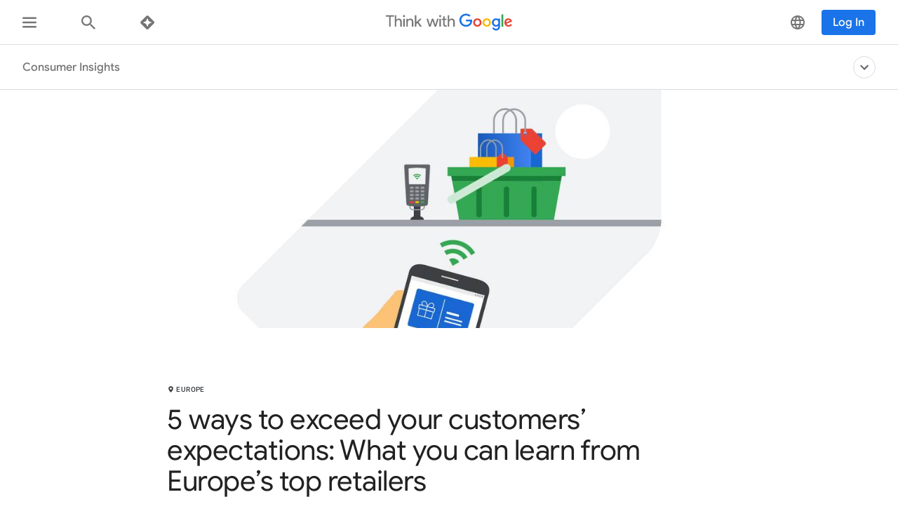

--- FILE ---
content_type: text/html; charset=utf-8
request_url: https://www.thinkwithgoogle.com/intl/en-emea/consumer-insights/consumer-journey/5-ways-to-exceed-your-customers-expectations-what-you-can-learn-from-europes-top-retailers/
body_size: 46926
content:






<!doctype html>
<html lang="en-emea" data-locale="en-emea" data-mapped-locale="en-emea">
  <head>
    <meta charset="utf-8">
    <meta http-equiv="x-ua-compatible" content="ie=edge">
    <meta name="viewport" content="width=device-width, initial-scale=1">
    

    <title>5 tips to meet your customer expectations - Think with Google</title>

    

<link rel="icon" href="/favicon.svg" type="image/svg+xml">

<link rel="icon" href="/favicon.png" type="image/png">

    
    <link rel="preconnect" href="https://fonts.gstatic.com/" crossorigin>

    
    <link rel="preconnect" href="https://www.googletagmanager.com">
    <link rel="preconnect" href="https://adservice.google.com">
    <link rel="preconnect" href="https://apis.google.com">
    <link rel="preconnect" href="https://stats.g.doubleclick.net">
    <link rel="preconnect" href="https://storage.googleapis.com">
    <link rel="preconnect" href="https://www.google-analytics.com">
    <link rel="preconnect" href="https://ssl.gstatic.com">
    <link rel="preconnect" href="https://www.google.com">
    <link rel="preconnect" href="https://accounts.google.com">
    <link rel="preconnect" href="https://analytics.google.com">
    <link rel="preconnect" href="https://www.gstatic.com">
    
    <link rel="preconnect" href="https://fonts.googleapis.com">
    <link rel="preconnect" href="https://2507573.fls.doubleclick.net">
    
    
    
      
    

    


<meta name="description" content="Meet and exceed customer expectations by combining digital and physical store offerings to boost loyalty. Get 5 tips from Europe’s most successful retailers.">


<meta property="og:title" content="5 tips to meet your customer expectations - Think with Google">
<meta property="og:description" content="Meet and exceed customer expectations by combining digital and physical store offerings to boost loyalty. Get 5 tips from Europe’s most successful retailers.">


  <meta property="og:image" content="https://storage.googleapis.com/twg-content/images/TwG_omni_channel_banner-F-01.width-1200.jpg">
  <meta name="twitter:image" content="https://storage.googleapis.com/twg-content/images/TwG_omni_channel_banner-F-01.width-1200.jpg">


<meta property="og:url" content="https://www.thinkwithgoogle.com/intl/en-emea/consumer-insights/consumer-journey/5-ways-to-exceed-your-customers-expectations-what-you-can-learn-from-europes-top-retailers/">
<meta property="og:site_name" content="Think with Google">
<meta property="og:type" content="website">


<meta name="twitter:card" content="summary_large_image">
<meta name="twitter:site" content="@ThinkwithGoogle">

<meta name="twitter:title" content="5 tips to meet your customer expectations - Think with Google">
<meta name="twitter:description" content="Meet and exceed customer expectations by combining digital and physical store offerings to boost loyalty. Get 5 tips from Europe’s most successful retailers.">

<link rel="canonical" href="https://www.thinkwithgoogle.com/intl/en-emea/consumer-insights/consumer-journey/5-ways-to-exceed-your-customers-expectations-what-you-can-learn-from-europes-top-retailers/">


    

    <script type="application/ld+json">
      [
        

{
  "@context": "http://schema.org",
  "@type": "Organization",
  "url": "https://www.thinkwithgoogle.com/intl/en-emea/",
  "logo": "https://www.thinkwithgoogle.com/_qs/static/img/global/twg-logo-large.jpg"
},
{
  "@context": "http://schema.org",
  "@type": "Organization",
  "name": "ThinkwithGoogle",
  "url": "https://www.thinkwithgoogle.com/intl/en-emea/consumer-insights/consumer-journey/5-ways-to-exceed-your-customers-expectations-what-you-can-learn-from-europes-top-retailers/",
  
    "sameAs": [
      
        "https://www.linkedin.com/company/think-with-google",
      
        "https://twitter.com/ThinkwithGoogle",
      
        "https://www.facebook.com/ThinkwithGoogle/"
      
    ]
  
}


        ,
          
      
  




{
  "@context": "http://schema.org/",
  "@type": "Article",
  "dateModified": "2024-08-29T19:51:44.393621+00:00",
  "datePublished": "2019-11-22",
  "headline": "5 ways to exceed your customers’ expectations: What you can learn from Europe’s top retailers",
  "description": "Meet and exceed customer expectations by combining digital and physical store offerings to boost loyalty. Get 5 tips from Europe’s most successful retailers.",
  "mainEntityOfPage": "https://www.thinkwithgoogle.com/intl/en-emea/consumer-insights/consumer-journey/5-ways-to-exceed-your-customers-expectations-what-you-can-learn-from-europes-top-retailers/",
   "author": [
       
           
                {
                  "@type": "Person",
                  "name": "Ruth Ballett"
                }
           
       
    ],
  "image": {
    "@type": "ImageObject",
    
    
      
      "url": "https://storage.googleapis.com/twg-content/images/TwG_omni_channel_banner-F-01.width-800.jpg",
      "height": 1153,
      "width": 2561
    
  },
  "publisher": {
    "@type": "Organization",
    "name": "ThinkwithGoogle",
    "logo": {
      "@type": "ImageObject",
      "url": "https://www.thinkwithgoogle.com/_qs/static/img/global/twg-logo-small.jpg",
      "height": 60,
      "width": 107
    }
  },
  "wordCount": "691"
}


    
        
      ]
    </script>

    
      
        <link
          rel="alternate"
          href="https://www.thinkwithgoogle.com/intl/es-es/insights/consumer-journey/cinco-formas-de-superar-las-expectativas-de-los-consumidores-aprende-de-las-mejores-tiendas-de-europa/"
          hreflang="es-ES"
          data-code="es-es"
        >
      
        <link
          rel="alternate"
          href="https://www.thinkwithgoogle.com/intl/en-emea/consumer-insights/consumer-journey/5-ways-to-exceed-your-customers-expectations-what-you-can-learn-from-europes-top-retailers/"
          hreflang="en-KE"
          data-code="en-emea"
        >
      
        <link
          rel="alternate"
          href="https://www.thinkwithgoogle.com/intl/en-emea/consumer-insights/consumer-journey/5-ways-to-exceed-your-customers-expectations-what-you-can-learn-from-europes-top-retailers/"
          hreflang="en-NG"
          data-code="en-emea"
        >
      
        <link
          rel="alternate"
          href="https://www.thinkwithgoogle.com/intl/en-emea/consumer-insights/consumer-journey/5-ways-to-exceed-your-customers-expectations-what-you-can-learn-from-europes-top-retailers/"
          hreflang="en-ZA"
          data-code="en-emea"
        >
      
        <link
          rel="alternate"
          href="https://www.thinkwithgoogle.com/intl/en-emea/consumer-insights/consumer-journey/5-ways-to-exceed-your-customers-expectations-what-you-can-learn-from-europes-top-retailers/"
          hreflang="en-SE"
          data-code="en-emea"
        >
      
        <link
          rel="alternate"
          href="https://www.thinkwithgoogle.com/intl/en-emea/consumer-insights/consumer-journey/5-ways-to-exceed-your-customers-expectations-what-you-can-learn-from-europes-top-retailers/"
          hreflang="en-DK"
          data-code="en-emea"
        >
      
        <link
          rel="alternate"
          href="https://www.thinkwithgoogle.com/intl/en-emea/consumer-insights/consumer-journey/5-ways-to-exceed-your-customers-expectations-what-you-can-learn-from-europes-top-retailers/"
          hreflang="en-NO"
          data-code="en-emea"
        >
      
        <link
          rel="alternate"
          href="https://www.thinkwithgoogle.com/intl/en-emea/consumer-insights/consumer-journey/5-ways-to-exceed-your-customers-expectations-what-you-can-learn-from-europes-top-retailers/"
          hreflang="en-FI"
          data-code="en-emea"
        >
      
        <link
          rel="alternate"
          href="https://www.thinkwithgoogle.com/intl/en-emea/consumer-insights/consumer-journey/5-ways-to-exceed-your-customers-expectations-what-you-can-learn-from-europes-top-retailers/"
          hreflang="en-NL"
          data-code="en-emea"
        >
      
        <link
          rel="alternate"
          href="https://www.thinkwithgoogle.com/intl/en-emea/consumer-insights/consumer-journey/5-ways-to-exceed-your-customers-expectations-what-you-can-learn-from-europes-top-retailers/"
          hreflang="en-BE"
          data-code="en-emea"
        >
      
        <link
          rel="alternate"
          href="https://www.thinkwithgoogle.com/intl/en-emea/consumer-insights/consumer-journey/5-ways-to-exceed-your-customers-expectations-what-you-can-learn-from-europes-top-retailers/"
          hreflang="en-DZ"
          data-code="en-emea"
        >
      
        <link
          rel="alternate"
          href="https://www.thinkwithgoogle.com/intl/en-emea/consumer-insights/consumer-journey/5-ways-to-exceed-your-customers-expectations-what-you-can-learn-from-europes-top-retailers/"
          hreflang="en-BH"
          data-code="en-emea"
        >
      
        <link
          rel="alternate"
          href="https://www.thinkwithgoogle.com/intl/en-emea/consumer-insights/consumer-journey/5-ways-to-exceed-your-customers-expectations-what-you-can-learn-from-europes-top-retailers/"
          hreflang="en-EG"
          data-code="en-emea"
        >
      
        <link
          rel="alternate"
          href="https://www.thinkwithgoogle.com/intl/en-emea/consumer-insights/consumer-journey/5-ways-to-exceed-your-customers-expectations-what-you-can-learn-from-europes-top-retailers/"
          hreflang="en-IQ"
          data-code="en-emea"
        >
      
        <link
          rel="alternate"
          href="https://www.thinkwithgoogle.com/intl/en-emea/consumer-insights/consumer-journey/5-ways-to-exceed-your-customers-expectations-what-you-can-learn-from-europes-top-retailers/"
          hreflang="en-JO"
          data-code="en-emea"
        >
      
        <link
          rel="alternate"
          href="https://www.thinkwithgoogle.com/intl/en-emea/consumer-insights/consumer-journey/5-ways-to-exceed-your-customers-expectations-what-you-can-learn-from-europes-top-retailers/"
          hreflang="en-KW"
          data-code="en-emea"
        >
      
        <link
          rel="alternate"
          href="https://www.thinkwithgoogle.com/intl/en-emea/consumer-insights/consumer-journey/5-ways-to-exceed-your-customers-expectations-what-you-can-learn-from-europes-top-retailers/"
          hreflang="en-LB"
          data-code="en-emea"
        >
      
        <link
          rel="alternate"
          href="https://www.thinkwithgoogle.com/intl/en-emea/consumer-insights/consumer-journey/5-ways-to-exceed-your-customers-expectations-what-you-can-learn-from-europes-top-retailers/"
          hreflang="en-LY"
          data-code="en-emea"
        >
      
        <link
          rel="alternate"
          href="https://www.thinkwithgoogle.com/intl/en-emea/consumer-insights/consumer-journey/5-ways-to-exceed-your-customers-expectations-what-you-can-learn-from-europes-top-retailers/"
          hreflang="en-MA"
          data-code="en-emea"
        >
      
        <link
          rel="alternate"
          href="https://www.thinkwithgoogle.com/intl/en-emea/consumer-insights/consumer-journey/5-ways-to-exceed-your-customers-expectations-what-you-can-learn-from-europes-top-retailers/"
          hreflang="en-OM"
          data-code="en-emea"
        >
      
        <link
          rel="alternate"
          href="https://www.thinkwithgoogle.com/intl/en-emea/consumer-insights/consumer-journey/5-ways-to-exceed-your-customers-expectations-what-you-can-learn-from-europes-top-retailers/"
          hreflang="en-QA"
          data-code="en-emea"
        >
      
        <link
          rel="alternate"
          href="https://www.thinkwithgoogle.com/intl/en-emea/consumer-insights/consumer-journey/5-ways-to-exceed-your-customers-expectations-what-you-can-learn-from-europes-top-retailers/"
          hreflang="en-SA"
          data-code="en-emea"
        >
      
        <link
          rel="alternate"
          href="https://www.thinkwithgoogle.com/intl/en-emea/consumer-insights/consumer-journey/5-ways-to-exceed-your-customers-expectations-what-you-can-learn-from-europes-top-retailers/"
          hreflang="en-PS"
          data-code="en-emea"
        >
      
        <link
          rel="alternate"
          href="https://www.thinkwithgoogle.com/intl/en-emea/consumer-insights/consumer-journey/5-ways-to-exceed-your-customers-expectations-what-you-can-learn-from-europes-top-retailers/"
          hreflang="en-TN"
          data-code="en-emea"
        >
      
        <link
          rel="alternate"
          href="https://www.thinkwithgoogle.com/intl/en-emea/consumer-insights/consumer-journey/5-ways-to-exceed-your-customers-expectations-what-you-can-learn-from-europes-top-retailers/"
          hreflang="en-AE"
          data-code="en-emea"
        >
      
        <link
          rel="alternate"
          href="https://www.thinkwithgoogle.com/intl/en-emea/consumer-insights/consumer-journey/5-ways-to-exceed-your-customers-expectations-what-you-can-learn-from-europes-top-retailers/"
          hreflang="en-PL"
          data-code="en-emea"
        >
      
        <link
          rel="alternate"
          href="https://www.thinkwithgoogle.com/intl/en-emea/consumer-insights/consumer-journey/5-ways-to-exceed-your-customers-expectations-what-you-can-learn-from-europes-top-retailers/"
          hreflang="en-GR"
          data-code="en-emea"
        >
      
        <link
          rel="alternate"
          href="https://www.thinkwithgoogle.com/intl/en-emea/consumer-insights/consumer-journey/5-ways-to-exceed-your-customers-expectations-what-you-can-learn-from-europes-top-retailers/"
          hreflang="en-HU"
          data-code="en-emea"
        >
      
        <link
          rel="alternate"
          href="https://www.thinkwithgoogle.com/intl/en-emea/consumer-insights/consumer-journey/5-ways-to-exceed-your-customers-expectations-what-you-can-learn-from-europes-top-retailers/"
          hreflang="en-CZ"
          data-code="en-emea"
        >
      
        <link
          rel="alternate"
          href="https://www.thinkwithgoogle.com/intl/en-emea/consumer-insights/consumer-journey/5-ways-to-exceed-your-customers-expectations-what-you-can-learn-from-europes-top-retailers/"
          hreflang="en-HR"
          data-code="en-emea"
        >
      
        <link
          rel="alternate"
          href="https://www.thinkwithgoogle.com/intl/en-emea/consumer-insights/consumer-journey/5-ways-to-exceed-your-customers-expectations-what-you-can-learn-from-europes-top-retailers/"
          hreflang="en-SK"
          data-code="en-emea"
        >
      
        <link
          rel="alternate"
          href="https://www.thinkwithgoogle.com/intl/en-emea/consumer-insights/consumer-journey/5-ways-to-exceed-your-customers-expectations-what-you-can-learn-from-europes-top-retailers/"
          hreflang="en-RO"
          data-code="en-emea"
        >
      
        <link
          rel="alternate"
          href="https://www.thinkwithgoogle.com/intl/en-emea/consumer-insights/consumer-journey/5-ways-to-exceed-your-customers-expectations-what-you-can-learn-from-europes-top-retailers/"
          hreflang="en-UA"
          data-code="en-emea"
        >
      
        <link
          rel="alternate"
          href="https://www.thinkwithgoogle.com/intl/en-emea/consumer-insights/consumer-journey/5-ways-to-exceed-your-customers-expectations-what-you-can-learn-from-europes-top-retailers/"
          hreflang="en-LT"
          data-code="en-emea"
        >
      
        <link
          rel="alternate"
          href="https://www.thinkwithgoogle.com/intl/en-emea/consumer-insights/consumer-journey/5-ways-to-exceed-your-customers-expectations-what-you-can-learn-from-europes-top-retailers/"
          hreflang="en-AL"
          data-code="en-emea"
        >
      
        <link
          rel="alternate"
          href="https://www.thinkwithgoogle.com/intl/en-emea/consumer-insights/consumer-journey/5-ways-to-exceed-your-customers-expectations-what-you-can-learn-from-europes-top-retailers/"
          hreflang="en-BG"
          data-code="en-emea"
        >
      
        <link
          rel="alternate"
          href="https://www.thinkwithgoogle.com/intl/en-emea/consumer-insights/consumer-journey/5-ways-to-exceed-your-customers-expectations-what-you-can-learn-from-europes-top-retailers/"
          hreflang="en-SI"
          data-code="en-emea"
        >
      
        <link
          rel="alternate"
          href="https://www.thinkwithgoogle.com/intl/en-emea/consumer-insights/consumer-journey/5-ways-to-exceed-your-customers-expectations-what-you-can-learn-from-europes-top-retailers/"
          hreflang="en-EE"
          data-code="en-emea"
        >
      
        <link
          rel="alternate"
          href="https://www.thinkwithgoogle.com/intl/en-emea/consumer-insights/consumer-journey/5-ways-to-exceed-your-customers-expectations-what-you-can-learn-from-europes-top-retailers/"
          hreflang="en-LV"
          data-code="en-emea"
        >
      
        <link
          rel="alternate"
          href="https://www.thinkwithgoogle.com/intl/en-emea/consumer-insights/consumer-journey/5-ways-to-exceed-your-customers-expectations-what-you-can-learn-from-europes-top-retailers/"
          hreflang="en-BA"
          data-code="en-emea"
        >
      
        <link
          rel="alternate"
          href="https://www.thinkwithgoogle.com/intl/en-emea/consumer-insights/consumer-journey/5-ways-to-exceed-your-customers-expectations-what-you-can-learn-from-europes-top-retailers/"
          hreflang="en-RS"
          data-code="en-emea"
        >
      
        <link
          rel="alternate"
          href="https://www.thinkwithgoogle.com/intl/en-emea/consumer-insights/consumer-journey/5-ways-to-exceed-your-customers-expectations-what-you-can-learn-from-europes-top-retailers/"
          hreflang="en-ME"
          data-code="en-emea"
        >
      
        <link
          rel="alternate"
          href="https://www.thinkwithgoogle.com/intl/en-emea/consumer-insights/consumer-journey/5-ways-to-exceed-your-customers-expectations-what-you-can-learn-from-europes-top-retailers/"
          hreflang="en-MK"
          data-code="en-emea"
        >
      
        <link
          rel="alternate"
          href="https://www.thinkwithgoogle.com/intl/en-emea/consumer-insights/consumer-journey/5-ways-to-exceed-your-customers-expectations-what-you-can-learn-from-europes-top-retailers/"
          hreflang="en-GB"
          data-code="en-emea"
        >
      
        <link
          rel="alternate"
          href="https://www.thinkwithgoogle.com/intl/en-emea/consumer-insights/consumer-journey/5-ways-to-exceed-your-customers-expectations-what-you-can-learn-from-europes-top-retailers/"
          hreflang="x-default"
          data-code=""
        >
      
    

    
<style>
  /* GOOGLE SANS */
  /* ITALIC */
  /* cyrillic */
  @font-face {
    font-display: swap;
    font-family: 'Google Sans';
    font-style: italic;
    font-weight: 400;
    src: local('Google Sans Regular Italic'), local('GoogleSans-Regular-Italic'), url("/_qs/static/dist/fonts/google-sans/google-sans-400i-cyrillic.woff2") format('woff2');
    unicode-range: U+0400-045F, U+0490-0491, U+04B0-04B1, U+2116;
  }

  /* latin-ext */
  @font-face {
    font-display: swap;
    font-family: 'Google Sans';
    font-style: italic;
    font-weight: 400;
    src: local('Google Sans Regular Italic'), local('GoogleSans-Regular-Italic'), url("/_qs/static/dist/fonts/google-sans/google-sans-400i-latin-ext.woff2") format('woff2');
    unicode-range: U+0100-024F, U+0259, U+1E00-1EFF, U+2020, U+20A0-20AB, U+20AD-20CF, U+2113, U+2C60-2C7F, U+A720-A7FF;
  }

  /* latin */
  @font-face {
    font-display: swap;
    font-family: 'Google Sans';
    font-style: italic;
    font-weight: 400;
    src: local('Google Sans Regular Italic'), local('GoogleSans-Regular-Italic'), url("/_qs/static/dist/fonts/google-sans/google-sans-400i-latin.woff2") format('woff2');
    unicode-range: U+0000-00FF, U+0131, U+0152-0153, U+02BB-02BC, U+02C6, U+02DA, U+02DC, U+2000-206F, U+2074, U+20AC, U+2122, U+2191, U+2193, U+2212, U+2215, U+FEFF, U+FFFD;
  }

  /* cyrillic */
  @font-face {
    font-display: swap;
    font-family: 'Google Sans';
    font-style: italic;
    font-weight: 500;
    src: local('Google Sans Medium Italic'), local('GoogleSans-Medium-Italic'), url("/_qs/static/dist/fonts/google-sans/google-sans-500i-cyrillic.woff2") format('woff2');
    unicode-range: U+0400-045F, U+0490-0491, U+04B0-04B1, U+2116;
  }

  /* latin-ext */
  @font-face {
    font-display: swap;
    font-family: 'Google Sans';
    font-style: italic;
    font-weight: 500;
    src: local('Google Sans Medium Italic'), local('GoogleSans-Medium-Italic'), url("/_qs/static/dist/fonts/google-sans/google-sans-500i-latin-ext.woff2") format('woff2');
    unicode-range: U+0100-024F, U+0259, U+1E00-1EFF, U+2020, U+20A0-20AB, U+20AD-20CF, U+2113, U+2C60-2C7F, U+A720-A7FF;
  }

  /* latin */
  @font-face {
    font-display: swap;
    font-family: 'Google Sans';
    font-style: italic;
    font-weight: 500;
    src: local('Google Sans Medium Italic'), local('GoogleSans-Medium-Italic'), url("/_qs/static/dist/fonts/google-sans/google-sans-500i-latin.woff2") format('woff2');
    unicode-range: U+0000-00FF, U+0131, U+0152-0153, U+02BB-02BC, U+02C6, U+02DA, U+02DC, U+2000-206F, U+2074, U+20AC, U+2122, U+2191, U+2193, U+2212, U+2215, U+FEFF, U+FFFD;
  }

  /* cyrillic */
  @font-face {
    font-display: swap;
    font-family: 'Google Sans';
    font-style: italic;
    font-weight: 700;
    src: local('Google Sans Bold Italic'), local('GoogleSans-Bold-Italic'), url("/_qs/static/dist/fonts/google-sans/google-sans-700i-cyrillic.woff2") format('woff2');
    unicode-range: U+0400-045F, U+0490-0491, U+04B0-04B1, U+2116;
  }

  /* latin-ext */
  @font-face {
    font-display: swap;
    font-family: 'Google Sans';
    font-style: italic;
    font-weight: 700;
    src: local('Google Sans Bold Italic'), local('GoogleSans-Bold-Italic'), url("/_qs/static/dist/fonts/google-sans/google-sans-700i-latin-ext.woff2") format('woff2');
    unicode-range: U+0100-024F, U+0259, U+1E00-1EFF, U+2020, U+20A0-20AB, U+20AD-20CF, U+2113, U+2C60-2C7F, U+A720-A7FF;
  }

  /* latin */
  @font-face {
    font-display: swap;
    font-family: 'Google Sans';
    font-style: italic;
    font-weight: 700;
    src: local('Google Sans Bold'), local('GoogleSans-Bold-Italic'), url("/_qs/static/dist/fonts/google-sans/google-sans-700i-latin.woff2") format('woff2');
    unicode-range: U+0000-00FF, U+0131, U+0152-0153, U+02BB-02BC, U+02C6, U+02DA, U+02DC, U+2000-206F, U+2074, U+20AC, U+2122, U+2191, U+2193, U+2212, U+2215, U+FEFF, U+FFFD;
  }

  /* NORMAL */
  /* cyrillic */
  @font-face {
    font-display: swap;
    font-family: 'Google Sans';
    font-style: normal;
    font-weight: 400;
    src: local('Google Sans Regular'), local('GoogleSans-Regular'), url("/_qs/static/dist/fonts/google-sans/google-sans-400-cyrillic.woff2") format('woff2');
    unicode-range: U+0400-045F, U+0490-0491, U+04B0-04B1, U+2116;
  }

  /* latin-ext */
  @font-face {
    font-display: swap;
    font-family: 'Google Sans';
    font-style: normal;
    font-weight: 400;
    src: local('Google Sans Regular'), local('GoogleSans-Regular'), url("/_qs/static/dist/fonts/google-sans/google-sans-400-latin-ext.woff2") format('woff2');
    unicode-range: U+0100-024F, U+0259, U+1E00-1EFF, U+2020, U+20A0-20AB, U+20AD-20CF, U+2113, U+2C60-2C7F, U+A720-A7FF;
  }

  /* latin */
  @font-face {
    font-display: swap;
    font-family: 'Google Sans';
    font-style: normal;
    font-weight: 400;
    src: local('Google Sans Regular'), local('GoogleSans-Regular'), url("/_qs/static/dist/fonts/google-sans/google-sans-400-latin.woff2") format('woff2');
    unicode-range: U+0000-00FF, U+0131, U+0152-0153, U+02BB-02BC, U+02C6, U+02DA, U+02DC, U+2000-206F, U+2074, U+20AC, U+2122, U+2191, U+2193, U+2212, U+2215, U+FEFF, U+FFFD;
  }

  /* cyrillic */
  @font-face {
    font-display: swap;
    font-family: 'Google Sans';
    font-style: normal;
    font-weight: 500;
    src: local('Google Sans Medium'), local('GoogleSans-Medium'), url("/_qs/static/dist/fonts/google-sans/google-sans-500-cyrillic.woff2") format('woff2');
    unicode-range: U+0400-045F, U+0490-0491, U+04B0-04B1, U+2116;
  }

  /* latin-ext */
  @font-face {
    font-display: swap;
    font-family: 'Google Sans';
    font-style: normal;
    font-weight: 500;
    src: local('Google Sans Medium'), local('GoogleSans-Medium'), url("/_qs/static/dist/fonts/google-sans/google-sans-500-latin-ext.woff2") format('woff2');
    unicode-range: U+0100-024F, U+0259, U+1E00-1EFF, U+2020, U+20A0-20AB, U+20AD-20CF, U+2113, U+2C60-2C7F, U+A720-A7FF;
  }

  /* latin */
  @font-face {
    font-display: swap;
    font-family: 'Google Sans';
    font-style: normal;
    font-weight: 500;
    src: local('Google Sans Medium'), local('GoogleSans-Medium'), url("/_qs/static/dist/fonts/google-sans/google-sans-500-latin.woff2") format('woff2');
    unicode-range: U+0000-00FF, U+0131, U+0152-0153, U+02BB-02BC, U+02C6, U+02DA, U+02DC, U+2000-206F, U+2074, U+20AC, U+2122, U+2191, U+2193, U+2212, U+2215, U+FEFF, U+FFFD;
  }

  /* cyrillic */
  @font-face {
    font-display: swap;
    font-family: 'Google Sans';
    font-style: normal;
    font-weight: 700;
    src: local('Google Sans Bold'), local('GoogleSans-Bold'), url("/_qs/static/dist/fonts/google-sans/google-sans-700-cyrillic.woff2") format('woff2');
    unicode-range: U+0400-045F, U+0490-0491, U+04B0-04B1, U+2116;
  }

  /* latin-ext */
  @font-face {
    font-display: swap;
    font-family: 'Google Sans';
    font-style: normal;
    font-weight: 700;
    src: local('Google Sans Bold'), local('GoogleSans-Bold'), url("/_qs/static/dist/fonts/google-sans/google-sans-700-latin-ext.woff2") format('woff2');
    unicode-range: U+0100-024F, U+0259, U+1E00-1EFF, U+2020, U+20A0-20AB, U+20AD-20CF, U+2113, U+2C60-2C7F, U+A720-A7FF;
  }

  /* latin */
  @font-face {
    font-display: swap;
    font-family: 'Google Sans';
    font-style: normal;
    font-weight: 700;
    src: local('Google Sans Bold'), local('GoogleSans-Bold'), url("/_qs/static/dist/fonts/google-sans/google-sans-700-latin.woff2") format('woff2');
    unicode-range: U+0000-00FF, U+0131, U+0152-0153, U+02BB-02BC, U+02C6, U+02DA, U+02DC, U+2000-206F, U+2074, U+20AC, U+2122, U+2191, U+2193, U+2212, U+2215, U+FEFF, U+FFFD;
  }
  /* ROBOTO */
  /* ITALIC */
  /* cyrillic-ext */
  @font-face {
    font-display: swap;
    font-family: 'Roboto';
    font-style: italic;
    font-weight: 300;
    src: local('Roboto Light Italic'), local('Roboto-Light-Italic'), url("/_qs/static/dist/fonts/roboto/roboto-300i-cyrillic-ext.woff2") format('woff2');
    unicode-range: U+0460-052F, U+1C80-1C88, U+20B4, U+2DE0-2DFF, U+A640-A69F, U+FE2E-FE2F;
  }

  /* cyrillic */
  @font-face {
    font-display: swap;
    font-family: 'Roboto';
    font-style: italic;
    font-weight: 300;
    src: local('Roboto Light Italic'), local('Roboto-Light-Italic'), url("/_qs/static/dist/fonts/roboto/roboto-300i-cyrillic.woff2") format('woff2');
    unicode-range: U+0400-045F, U+0490-0491, U+04B0-04B1, U+2116;
  }

  /* latin-ext */
  @font-face {
    font-display: swap;
    font-family: 'Roboto';
    font-style: italic;
    font-weight: 300;
    src: local('Roboto Light Italic'), local('Roboto-Light-Italic'), url("/_qs/static/dist/fonts/roboto/roboto-300i-latin-ext.woff2") format('woff2');
    unicode-range: U+0100-024F, U+0259, U+1E00-1EFF, U+2020, U+20A0-20AB, U+20AD-20CF, U+2113, U+2C60-2C7F, U+A720-A7FF;
  }

  /* latin */
  @font-face {
    font-display: swap;
    font-family: 'Roboto';
    font-style: italic;
    font-weight: 300;
    src: local('Roboto Light Italic'), local('Roboto-Light-Italic'), url("/_qs/static/dist/fonts/roboto/roboto-300i-latin.woff2") format('woff2');
    unicode-range: U+0000-00FF, U+0131, U+0152-0153, U+02BB-02BC, U+02C6, U+02DA, U+02DC, U+2000-206F, U+2074, U+20AC, U+2122, U+2191, U+2193, U+2212, U+2215, U+FEFF, U+FFFD;
  }

  /* cyrillic-ext */
  @font-face {
    font-display: swap;
    font-family: 'Roboto';
    font-style: italic;
    font-weight: 400;
    src: local('Roboto Italic'), local('Roboto-Italic'), url("/_qs/static/dist/fonts/roboto/roboto-400i-cyrillic-ext.woff2") format('woff2');
    unicode-range: U+0460-052F, U+1C80-1C88, U+20B4, U+2DE0-2DFF, U+A640-A69F, U+FE2E-FE2F;
  }

  /* cyrillic */
  @font-face {
    font-display: swap;
    font-family: 'Roboto';
    font-style: italic;
    font-weight: 400;
    src: local('Roboto Italic'), local('Roboto-Italic'), url("/_qs/static/dist/fonts/roboto/roboto-400i-cyrillic.woff2") format('woff2');
    unicode-range: U+0400-045F, U+0490-0491, U+04B0-04B1, U+2116;
  }

  /* latin-ext */
  @font-face {
    font-display: swap;
    font-family: 'Roboto';
    font-style: italic;
    font-weight: 400;
    src: local('Roboto Italic'), local('Roboto-Italic'), url("/_qs/static/dist/fonts/roboto/roboto-400i-latin-ext.woff2") format('woff2');
    unicode-range: U+0100-024F, U+0259, U+1E00-1EFF, U+2020, U+20A0-20AB, U+20AD-20CF, U+2113, U+2C60-2C7F, U+A720-A7FF;
  }

  /* latin */
  @font-face {
    font-display: swap;
    font-family: 'Roboto';
    font-style: italic;
    font-weight: 400;
    src: local('Roboto Italic'), local('Roboto-Italic'), url("/_qs/static/dist/fonts/roboto/roboto-400i-latin.woff2") format('woff2');
    unicode-range: U+0000-00FF, U+0131, U+0152-0153, U+02BB-02BC, U+02C6, U+02DA, U+02DC, U+2000-206F, U+2074, U+20AC, U+2122, U+2191, U+2193, U+2212, U+2215, U+FEFF, U+FFFD;
  }

  /* cyrillic-ext */
  @font-face {
    font-display: swap;
    font-family: 'Roboto';
    font-style: italic;
    font-weight: 500;
    src: local('Roboto Italic'), local('Roboto-Italic'), url("/_qs/static/dist/fonts/roboto/roboto-500i-cyrillic-ext.woff2") format('woff2');
    unicode-range: U+0460-052F, U+1C80-1C88, U+20B4, U+2DE0-2DFF, U+A640-A69F, U+FE2E-FE2F;
  }

  /* cyrillic */
  @font-face {
    font-display: swap;
    font-family: 'Roboto';
    font-style: italic;
    font-weight: 500;
    src: local('Roboto Italic'), local('Roboto-Italic'), url("/_qs/static/dist/fonts/roboto/roboto-500i-cyrillic.woff2") format('woff2');
    unicode-range: U+0400-045F, U+0490-0491, U+04B0-04B1, U+2116;
  }

  /* latin-ext */
  @font-face {
    font-display: swap;
    font-family: 'Roboto';
    font-style: italic;
    font-weight: 500;
    src: local('Roboto Italic'), local('Roboto-Italic'), url("/_qs/static/dist/fonts/roboto/roboto-500i-latin-ext.woff2") format('woff2');
    unicode-range: U+0100-024F, U+0259, U+1E00-1EFF, U+2020, U+20A0-20AB, U+20AD-20CF, U+2113, U+2C60-2C7F, U+A720-A7FF;
  }

  /* latin */
  @font-face {
    font-display: swap;
    font-family: 'Roboto';
    font-style: italic;
    font-weight: 500;
    src: local('Roboto Italic'), local('Roboto-Italic'), url("/_qs/static/dist/fonts/roboto/roboto-500i-latin.woff2") format('woff2');
    unicode-range: U+0000-00FF, U+0131, U+0152-0153, U+02BB-02BC, U+02C6, U+02DA, U+02DC, U+2000-206F, U+2074, U+20AC, U+2122, U+2191, U+2193, U+2212, U+2215, U+FEFF, U+FFFD;
  }

  /* cyrillic-ext */
  @font-face {
    font-display: swap;
    font-family: 'Roboto';
    font-style: italic;
    font-weight: 700;
    src: local('Roboto Bold Italic'), local('Roboto-Bold-Italic'), url("/_qs/static/dist/fonts/roboto/roboto-700i-cyrillic-ext.woff2") format('woff2');
    unicode-range: U+0460-052F, U+1C80-1C88, U+20B4, U+2DE0-2DFF, U+A640-A69F, U+FE2E-FE2F;
  }

  /* cyrillic */
  @font-face {
    font-display: swap;
    font-family: 'Roboto';
    font-style: italic;
    font-weight: 700;
    src: local('Roboto Bold Italic'), local('Roboto-Bold-Italic'), url("/_qs/static/dist/fonts/roboto/roboto-700i-cyrillic.woff2") format('woff2');
    unicode-range: U+0400-045F, U+0490-0491, U+04B0-04B1, U+2116;
  }

  /* latin-ext */
  @font-face {
    font-display: swap;
    font-family: 'Roboto';
    font-style: italic;
    font-weight: 700;
    src: local('Roboto Bold Italic'), local('Roboto-Bold-Italic'), url("/_qs/static/dist/fonts/roboto/roboto-700i-latin-ext.woff2") format('woff2');
    unicode-range: U+0100-024F, U+0259, U+1E00-1EFF, U+2020, U+20A0-20AB, U+20AD-20CF, U+2113, U+2C60-2C7F, U+A720-A7FF;
  }

  /* latin */
  @font-face {
    font-display: swap;
    font-family: 'Roboto';
    font-style: italic;
    font-weight: 700;
    src: local('Roboto Bold Italic'), local('Roboto-Bold-Italic'), url("/_qs/static/dist/fonts/roboto/roboto-700i-latin.woff2") format('woff2');
    unicode-range: U+0000-00FF, U+0131, U+0152-0153, U+02BB-02BC, U+02C6, U+02DA, U+02DC, U+2000-206F, U+2074, U+20AC, U+2122, U+2191, U+2193, U+2212, U+2215, U+FEFF, U+FFFD;
  }

  /* NORMAL */
  /* cyrillic-ext */
  @font-face {
    font-display: swap;
    font-family: 'Roboto';
    font-style: normal;
    font-weight: 300;
    src: local('Roboto'), local('Roboto-Regular'), url("/_qs/static/dist/fonts/roboto/roboto-300-cyrillic-ext.woff2") format('woff2');
    unicode-range: U+0460-052F, U+1C80-1C88, U+20B4, U+2DE0-2DFF, U+A640-A69F, U+FE2E-FE2F;
  }

  /* cyrillic */
  @font-face {
    font-display: swap;
    font-family: 'Roboto';
    font-style: normal;
    font-weight: 300;
    src: local('Roboto'), local('Roboto-Regular'), url("/_qs/static/dist/fonts/roboto/roboto-300-cyrillic.woff2") format('woff2');
    unicode-range: U+0400-045F, U+0490-0491, U+04B0-04B1, U+2116;
  }

  /* latin-ext */
  @font-face {
    font-display: swap;
    font-family: 'Roboto';
    font-style: normal;
    font-weight: 300;
    src: local('Roboto'), local('Roboto-Regular'), url("/_qs/static/dist/fonts/roboto/roboto-300-latin-ext.woff2") format('woff2');
    unicode-range: U+0100-024F, U+0259, U+1E00-1EFF, U+2020, U+20A0-20AB, U+20AD-20CF, U+2113, U+2C60-2C7F, U+A720-A7FF;
  }

  /* latin */
  @font-face {
    font-display: swap;
    font-family: 'Roboto';
    font-style: normal;
    font-weight: 300;
    src: local('Roboto'), local('Roboto-Regular'), url("/_qs/static/dist/fonts/roboto/roboto-300-latin.woff2") format('woff2');
    unicode-range: U+0000-00FF, U+0131, U+0152-0153, U+02BB-02BC, U+02C6, U+02DA, U+02DC, U+2000-206F, U+2074, U+20AC, U+2122, U+2191, U+2193, U+2212, U+2215, U+FEFF, U+FFFD;
  }

  /* cyrillic-ext */
  @font-face {
    font-display: swap;
    font-family: 'Roboto';
    font-style: normal;
    font-weight: 400;
    src: local('Roboto'), local('Roboto-Regular'), url("/_qs/static/dist/fonts/roboto/roboto-400-cyrillic-ext.woff2") format('woff2');
    unicode-range: U+0460-052F, U+1C80-1C88, U+20B4, U+2DE0-2DFF, U+A640-A69F, U+FE2E-FE2F;
  }

  /* cyrillic */
  @font-face {
    font-display: swap;
    font-family: 'Roboto';
    font-style: normal;
    font-weight: 400;
    src: local('Roboto'), local('Roboto-Regular'), url("/_qs/static/dist/fonts/roboto/roboto-400-cyrillic.woff2") format('woff2');
    unicode-range: U+0400-045F, U+0490-0491, U+04B0-04B1, U+2116;
  }

  /* latin-ext */
  @font-face {
    font-display: swap;
    font-family: 'Roboto';
    font-style: normal;
    font-weight: 400;
    src: local('Roboto'), local('Roboto-Regular'), url("/_qs/static/dist/fonts/roboto/roboto-400-latin-ext.woff2") format('woff2');
    unicode-range: U+0100-024F, U+0259, U+1E00-1EFF, U+2020, U+20A0-20AB, U+20AD-20CF, U+2113, U+2C60-2C7F, U+A720-A7FF;
  }

  /* latin */
  @font-face {
    font-display: swap;
    font-family: 'Roboto';
    font-style: normal;
    font-weight: 400;
    src: local('Roboto'), local('Roboto-Regular'), url("/_qs/static/dist/fonts/roboto/roboto-400-latin.woff2") format('woff2');
    unicode-range: U+0000-00FF, U+0131, U+0152-0153, U+02BB-02BC, U+02C6, U+02DA, U+02DC, U+2000-206F, U+2074, U+20AC, U+2122, U+2191, U+2193, U+2212, U+2215, U+FEFF, U+FFFD;
  }

  /* cyrillic-ext */
  @font-face {
    font-display: swap;
    font-family: 'Roboto';
    font-style: normal;
    font-weight: 500;
    src: local('Roboto Medium'), local('Roboto-Medium'), url("/_qs/static/dist/fonts/roboto/roboto-500-cyrillic-ext.woff2") format('woff2');
    unicode-range: U+0460-052F, U+1C80-1C88, U+20B4, U+2DE0-2DFF, U+A640-A69F, U+FE2E-FE2F;
  }

  /* cyrillic */
  @font-face {
    font-display: swap;
    font-family: 'Roboto';
    font-style: normal;
    font-weight: 500;
    src: local('Roboto Medium'), local('Roboto-Medium'), url("/_qs/static/dist/fonts/roboto/roboto-500-cyrillic.woff2") format('woff2');
    unicode-range: U+0400-045F, U+0490-0491, U+04B0-04B1, U+2116;
  }

  /* latin-ext */
  @font-face {
    font-display: swap;
    font-family: 'Roboto';
    font-style: normal;
    font-weight: 500;
    src: local('Roboto Medium'), local('Roboto-Medium'), url("/_qs/static/dist/fonts/roboto/roboto-500-latin-ext.woff2") format('woff2');
    unicode-range: U+0100-024F, U+0259, U+1E00-1EFF, U+2020, U+20A0-20AB, U+20AD-20CF, U+2113, U+2C60-2C7F, U+A720-A7FF;
  }

  /* latin */
  @font-face {
    font-display: swap;
    font-family: 'Roboto';
    font-style: normal;
    font-weight: 500;
    src: local('Roboto Medium'), local('Roboto-Medium'), url("/_qs/static/dist/fonts/roboto/roboto-500-latin.woff2") format('woff2');
    unicode-range: U+0000-00FF, U+0131, U+0152-0153, U+02BB-02BC, U+02C6, U+02DA, U+02DC, U+2000-206F, U+2074, U+20AC, U+2122, U+2191, U+2193, U+2212, U+2215, U+FEFF, U+FFFD;
  }

  /* cyrillic-ext */
  @font-face {
    font-display: swap;
    font-family: 'Roboto';
    font-style: normal;
    font-weight: 700;
    src: local('Roboto Bold'), local('Roboto-Bold'), url("/_qs/static/dist/fonts/roboto/roboto-700-cyrillic-ext.woff2") format('woff2');
    unicode-range: U+0460-052F, U+1C80-1C88, U+20B4, U+2DE0-2DFF, U+A640-A69F, U+FE2E-FE2F;
  }

  /* cyrillic */
  @font-face {
    font-display: swap;
    font-family: 'Roboto';
    font-style: normal;
    font-weight: 700;
    src: local('Roboto Bold'), local('Roboto-Bold'), url("/_qs/static/dist/fonts/roboto/roboto-700-cyrillic.woff2") format('woff2');
    unicode-range: U+0400-045F, U+0490-0491, U+04B0-04B1, U+2116;
  }

  /* latin-ext */
  @font-face {
    font-display: swap;
    font-family: 'Roboto';
    font-style: normal;
    font-weight: 700;
    src: local('Roboto Bold'), local('Roboto-Bold'), url("/_qs/static/dist/fonts/roboto/roboto-700-latin-ext.woff2") format('woff2');
    unicode-range: U+0100-024F, U+0259, U+1E00-1EFF, U+2020, U+20A0-20AB, U+20AD-20CF, U+2113, U+2C60-2C7F, U+A720-A7FF;
  }

  /* latin */
  @font-face {
    font-display: swap;
    font-family: 'Roboto';
    font-style: normal;
    font-weight: 700;
    src: local('Roboto Bold'), local('Roboto-Bold'), url("/_qs/static/dist/fonts/roboto/roboto-700-latin.woff2") format('woff2');
    unicode-range: U+0000-00FF, U+0131, U+0152-0153, U+02BB-02BC, U+02C6, U+02DA, U+02DC, U+2000-206F, U+2074, U+20AC, U+2122, U+2191, U+2193, U+2212, U+2215, U+FEFF, U+FFFD;
  }

  /* GOOGLE SANS TEXT */
  /* NORMAL */
  /* cyrillic */
  @font-face {
    font-family: 'Google Sans Text';
    font-style: normal;
    font-weight: 400;
    font-display: swap;
    src: local('Google Sans Text Regular'), local('GoogleSansText-Regular'), url("/_qs/static/dist/fonts/google-sans-text/google-sans-text-400-cyrillic.woff2") format('woff2');
    unicode-range: U+0400-045F, U+0490-0491, U+04B0-04B1, U+2116;
  }
  /* latin-ext */
  @font-face {
    font-family: 'Google Sans Text';
    font-style: normal;
    font-weight: 400;
    font-display: swap;
    src: local('Google Sans Text Regular'), local('GoogleSansText-Regular'), url("/_qs/static/dist/fonts/google-sans-text/google-sans-text-400-latin-ext.woff2") format('woff2');
    unicode-range: U+0100-024F, U+0259, U+1E00-1EFF, U+2020, U+20A0-20AB, U+20AD-20CF, U+2113, U+2C60-2C7F, U+A720-A7FF;
  }
  /* latin */
  @font-face {
    font-family: 'Google Sans Text';
    font-style: normal;
    font-weight: 400;
    font-display: swap;
    src: local('Google Sans Text Regular'), local('GoogleSansText-Regular'), url("/_qs/static/dist/fonts/google-sans-text/google-sans-text-400-latin.woff2") format('woff2');
    unicode-range: U+0000-00FF, U+0131, U+0152-0153, U+02BB-02BC, U+02C6, U+02DA, U+02DC, U+2000-206F, U+2074, U+20AC, U+2122, U+2191, U+2193, U+2212, U+2215, U+FEFF, U+FFFD;
  }
  /* cyrillic */
  @font-face {
    font-family: 'Google Sans Text';
    font-style: normal;
    font-weight: 500;
    font-display: swap;
    src: local('Google Sans Text Regular'), local('GoogleSansText-Regular'), url("/_qs/static/dist/fonts/google-sans-text/google-sans-text-500-cyrillic.woff2") format('woff2');
    unicode-range: U+0400-045F, U+0490-0491, U+04B0-04B1, U+2116;
  }
  /* latin-ext */
  @font-face {
    font-family: 'Google Sans Text';
    font-style: normal;
    font-weight: 500;
    font-display: swap;
    src: local('Google Sans Text Regular'), local('GoogleSansText-Regular'), url("/_qs/static/dist/fonts/google-sans-text/google-sans-text-500-latin.woff2") format('woff2');
    unicode-range: U+0100-024F, U+0259, U+1E00-1EFF, U+2020, U+20A0-20AB, U+20AD-20CF, U+2113, U+2C60-2C7F, U+A720-A7FF;
  }
  /* latin */
  @font-face {
    font-family: 'Google Sans Text';
    font-style: normal;
    font-weight: 500;
    font-display: swap;
    src: local('Google Sans Text Regular'), local('GoogleSansText-Regular'), url("/_qs/static/dist/fonts/google-sans-text/google-sans-text-500-latin-ext.woff2") format('woff2');
    unicode-range: U+0000-00FF, U+0131, U+0152-0153, U+02BB-02BC, U+02C6, U+02DA, U+02DC, U+2000-206F, U+2074, U+20AC, U+2122, U+2191, U+2193, U+2212, U+2215, U+FEFF, U+FFFD;
  }
</style>


    

    

    

    
    <link rel="stylesheet" href="https://www.gstatic.com/glue/cookienotificationbar/cookienotificationbar.min.css" />

    

    
      <style>
        
      
  
    















.hero {
  background-image: url(https://storage.googleapis.com/twg-content/images/TwG_omni_channel_banner-F-01.2e16d0ba.fill-300x169.jpg);
}

@media only screen and (min-width: 361px) {
  .hero {
    background-image: url(https://storage.googleapis.com/twg-content/images/TwG_omni_channel_banner-F-01.2e16d0ba.fill-600x337.jpg);
  }
}

@media only screen and (min-width: 600px) {
  .hero {
    background-image: url(https://storage.googleapis.com/twg-content/images/TwG_omni_channel_banner-F-01.2e16d0ba.fill-767x431.jpg);
  }
}

@media only screen and (min-width: 768px) {
  .hero {
    background-image: url(https://storage.googleapis.com/twg-content/images/TwG_omni_channel_banner-F-01.2e16d0ba.fill-1200x674.jpg);
  }
}

@media only screen and (min-width: 1024px) {
  .hero {
    background-image: url(https://storage.googleapis.com/twg-content/images/TwG_omni_channel_banner-F-01.2e16d0ba.fill-1534x862.jpg);
  }
}

@media only screen and (min-width: 1441px) {
  .hero {
    background-image: url(https://storage.googleapis.com/twg-content/images/TwG_omni_channel_banner-F-01.2e16d0ba.fill-2000x800.jpg);
  }
}


@media (-webkit-min-device-pixel-ratio: 2), (min-resolution: 192dpi) {
  .hero {
    background-image: url(https://storage.googleapis.com/twg-content/images/TwG_omni_channel_banner-F-01.2e16d0ba.fill-600x337.jpg);
  }

  @media only screen and (min-width: 361px) {
    .hero {
      background-image: url(https://storage.googleapis.com/twg-content/images/TwG_omni_channel_banner-F-01.2e16d0ba.fill-1200x674.jpg);
    }
  }

  @media only screen and (min-width: 600px) {
    .hero {
      background-image: url(https://storage.googleapis.com/twg-content/images/TwG_omni_channel_banner-F-01.2e16d0ba.fill-1534x862.jpg);
    }
  }

  @media only screen and (min-width: 768px) {
    .hero {
      background-image: url(https://storage.googleapis.com/twg-content/images/TwG_omni_channel_banner-F-01.2e16d0ba.fill-2000x800.jpg);
    }
  }

  @media only screen and (min-width: 1024px) {
    .hero {
      background-image: url(https://storage.googleapis.com/twg-content/images/TwG_omni_channel_.2e16d0ba.fill-4000x1000.jpegquality-85.jpg);
    }
  }
}

  

    
      </style>
    

    
    
    
    
    <link href="/_qs/static/dist/css/main.2767dc5cd5e2f98b9b54.css" rel="stylesheet" />
    
  
  <link href="/_qs/static/dist/css/detail.b5101802f58da858e9b6.css" rel="stylesheet" />

    <!-- Google Tag Manager script -->
<script>
function initializeGTM(e){
  (function(w,d,s,l,i){w[l]=w[l]||[];w[l].push({'gtm.start':
  new Date().getTime(),event:'gtm.js'});var f=d.getElementsByTagName(s)[0],
  j=d.createElement(s),dl=l!='dataLayer'?'&l='+l:'';j.async=true;j.src=
  '//www.googletagmanager.com/gtm.js?id='+i+dl;f.parentNode.insertBefore(j,f);
  })(window,document,'script','dataLayer', 'GTM-KNLPWX');

  globalAnalyticsInit(e)
}
</script>
<!-- End Google Tag Manager -->

  </head>

  <body class="twgn--has-secondary-nav"
        
        
  

  data-pageload-analytics='{
    "contentType": "Article",
    "datePublished": "2019-11-22",
    "hasVideo": "False",
    "slug": "5-ways-to-exceed-your-customers-expectations-what-you-can-learn-from-europes-top-retailers",
    "wordCount": "691",
    "pageID": "23415",
    "originalID": "23415",
    "pageTitle": "5 tips to meet your customer expectations \u002D Think with Google",
    "productPartnerTeam": "Other",
    "isOriginal": "true",
    "industryVertical": "Retail &amp; Restaurants",
    "geographicSubject": "Europe",
    "authoringTeam": "EMEA Regional",
    "jobType": "Brand Marketer",
    "jobLevel": "Strategic",
    "templateType": "detail",
    "contentTopic": "Consumer Journey",
    "hiddenContent": "False",
    "gatedContent": "False"
  }'
  data-pageload-analytics-ga4='{
    "event": "page_view",
    "content_type": "Article",
    "logged_in_status": "not applicable",
    "date_published": "2019-11-22",
    "page_has_video": "False",
    "topic_tags": "Consumer Journey",
    "team": "Other",
    "is_original": "true",
    "industry_vertical": "Retail &amp; Restaurants",
    "geographic_subject": "Europe",
    "authoring_team": "EMEA Regional",
    "original_id": "23415",
    "page_id": "23415",
    "gated_content": "False",
    "hidden_content": "False",
    "ad_format": "not applicable",
    "channel": "not applicable",
    "is_visual_story": "not applicable",
    "vs_length": "not applicable",
    "vs_gate_page": "not applicable",
    "ads_marketing_site": "www.thinkwithgoogle.com",
    "page_location": "https://www.thinkwithgoogle.com/intl/en-emea/consumer-insights/consumer-journey/5-ways-to-exceed-your-customers-expectations-what-you-can-learn-from-europes-top-retailers/",
    "page_title": "5 tips to meet your customer expectations \u002D Think with Google"
  }'

        data-user-login-event='{
"event": "userLogin",
"category": "user-login",
"label": "user-login",
"action": "user-login"
}'
        data-event-log-api-url="/api/session/v1/log"

        data-svg-static-path="/_qs/static/dist/icons/svg-sprites.svg"
        data-fallback-img-path="/_qs/static/img/global/video-unavailable-fallback.svg"
  >
    

    <!-- Google Tag Manager (noscript) -->
<noscript><iframe src="//www.googletagmanager.com/ns.html?id=GTM-KNLPWX"
  height="0" width="0" style="display:none;visibility:hidden"></iframe></noscript>
<!-- End Google Tag Manager (noscript) -->


    <div
      id="app"
      class="app-content"
      data-component-priority-import>
      
         

<link rel="stylesheet" href="https://www.thinkwithgoogle.com/components/header-footer/prod/1-1/static/index.css?version=iDL98w%3D%3D" />
<div class="twgn twgn-skip-to-content twgn--no-js">
  
  <a class="twgn twgn-skip-to-content__btn twgn-btn twgn-btn--blue" data-search-target-scroll="#lcs-mod-2" href="#main-content">
    <span class="twgn twgn-btn__text">
      Skip to Content
    </span>
  </a>
</div>

<nav class="twgn twgn-primary-nav twgn--no-js"
    data-twgn-container-id="G-BXYLHC2HPB"
    data-twgn-container-id-ua="UA-34826363-1"
>
  
  <div class="twgn twgn-primary-nav__wrapper">
    
    
    <div class="twgn twgn-primary-nav__toolbar twgn-primary-nav__toolbar--3-up">
      
        
          <button
            class="twgn twgn-primary-nav__toolbar-item__label twgn-tooltip"
            data-item-id="menu"
            aria-expanded="false"
            aria-label=""
          >
            <div class="twgn twgn-primary-nav__toolbar-item__label-dom">
              

              

              
              <svg class="twgn twgn-primary-nav__toolbar-item__icon twgn-primary-nav__toolbar-item__icon--menu"
                role="presentation"
                width="20" height="20" viewBox="0 0 20 20" fill="none" xmlns="http://www.w3.org/2000/svg">
                <g clip-path="url(#clip0)">
                  <path d="M0 16.25C0 16.9404 0.559644 17.5 1.25 17.5H18.75C19.4404 17.5 20 16.9404 20 16.25C20 15.5596 19.4404 15 18.75 15H1.25C0.559644 15 0 15.5596 0 16.25ZM0 10C0 10.6904 0.559644 11.25 1.25 11.25H18.75C19.4404 11.25 20 10.6904 20 10C20 9.30964 19.4404 8.75 18.75 8.75H1.25C0.559644 8.75 0 9.30964 0 10ZM1.25 2.5C0.559644 2.5 0 3.05964 0 3.75C0 4.44036 0.559644 5 1.25 5H18.75C19.4404 5 20 4.44036 20 3.75C20 3.05964 19.4404 2.5 18.75 2.5H1.25Z" fill="inherit"/>
                </g>
                <defs>
                  <clipPath id="clip0">
                    <rect width="20" height="20" fill="white" />
                  </clipPath>
                </defs>
              </svg>
              

              

              <span class="twgn twgn-primary-nav__toolbar-item__title">Menu</span>
            </div>
            <span class="twgn twgn-tooltip__content">Menu</span>
          </button>
        
      
        
          <button
            class="twgn twgn-primary-nav__toolbar-item__label twgn-tooltip"
            data-item-id="search"
            aria-expanded="false"
            aria-label=""
          >
            <div class="twgn twgn-primary-nav__toolbar-item__label-dom">
              

              
              <svg class="twgn twgn-primary-nav__toolbar-item__icon twgn-primary-nav__toolbar-item__icon--search"
                role="presentation"
                width="20" height="20" viewBox="0 0 20 20" fill="none" xmlns="http://www.w3.org/2000/svg">
                <g clip-path="url(#clip0)">
                  <path d="M14.2939 12.5786H13.3905L13.0703 12.2699C14.191 10.9663 14.8656 9.27387 14.8656 7.43282C14.8656 3.32762 11.538 0 7.43282 0C3.32762 0 0 3.32762 0 7.43282C0 11.538 3.32762 14.8656 7.43282 14.8656C9.27387 14.8656 10.9663 14.191 12.2699 13.0703L12.5786 13.3905V14.2939L18.2962 20L20 18.2962L14.2939 12.5786ZM7.43282 12.5786C4.58548 12.5786 2.28702 10.2802 2.28702 7.43282C2.28702 4.58548 4.58548 2.28702 7.43282 2.28702C10.2802 2.28702 12.5786 4.58548 12.5786 7.43282C12.5786 10.2802 10.2802 12.5786 7.43282 12.5786Z" fill="inherit"/>
                </g>
                <defs>
                  <clipPath id="clip0">
                    <rect width="20" height="20" fill="white" />
                  </clipPath>
                </defs>
              </svg>
              

              

              

              <span class="twgn twgn-primary-nav__toolbar-item__title">Search</span>
            </div>
            <span class="twgn twgn-tooltip__content">Search</span>
          </button>
        
      
        
          <button
            class="twgn twgn-primary-nav__toolbar-item__label twgn-tooltip"
            data-item-id="foryou"
            aria-expanded="false"
            aria-label="Recommended For You"
          >
            <div class="twgn twgn-primary-nav__toolbar-item__label-dom">
              

              

              

              
              <svg class="twgn twgn-primary-nav__toolbar-item__icon twgn-primary-nav__toolbar-item__icon--foryou"
                role="none"
                width="20" height="20" viewBox="0 0 20 20" fill="none" xmlns="http://www.w3.org/2000/svg">
                <path d="M11.5051 0.745607C10.724 -0.0354417 9.4577 -0.0354414 8.67665 0.745607L0.745698 8.67656C-0.0353502 9.45761 -0.0353499 10.7239 0.745699 11.505L8.67666 19.4359C9.4577 20.217 10.724 20.217 11.5051 19.4359L19.436 11.505C20.2171 10.7239 20.2171 9.45761 19.436 8.67656L11.5051 0.745607ZM10.091 3.86606L12.0363 8.14558L16.3158 10.0908L12.0363 12.0361L10.091 16.3156L8.14578 12.0361L3.86626 10.0908L8.14578 8.14558L10.091 3.86606Z" fill="inherit"/>
              </svg>
              

              <span class="twgn twgn-primary-nav__toolbar-item__title">For You</span>
            </div>
            <span class="twgn twgn-tooltip__content">For You</span>
          </button>
        
      
      
      <div class="twgn twgn-primary-nav__pane twgn-noscrollbar twgn--is-scroll-parent">
        <!--div class="twgn twgn-primary-nav__pane-container"-->
          
          <div class="twgn twgn-primary-nav__header" role="none">
            <div class="twgn twgn-primary-nav-header">
              <div class="twgn twgn-primary-nav-header__logo twgn-logo">
                <a
                  aria-label="Go to Think with Google Home"
                  class="twgn twgn-logo__link twgn-noselect"
                  href="/intl/en-emea/"
                  tabindex="0"
                >
                  <svg class="twgn" width="180" height="24" viewBox="0 0 180 24" fill="none" xmlns="http://www.w3.org/2000/svg" aria-hidden="true" role="presentation"><path fill-rule="evenodd" clip-rule="evenodd" d="M76.3199 18.6181H78.4502V7.35929H76.3199V18.6181ZM78.4502 4.53315C78.1568 4.82429 77.8019 4.96964 77.385 4.96964C76.9683 4.96964 76.6129 4.82429 76.3199 4.53315C76.0264 4.24232 75.8799 3.88976 75.8799 3.47617C75.8799 3.06259 76.0264 2.71041 76.3199 2.41926C76.6129 2.12843 76.9683 1.98263 77.385 1.98263C77.8019 1.98263 78.1568 2.12843 78.4502 2.41926C78.7434 2.71041 78.8902 3.06259 78.8902 3.47617C78.8902 3.88976 78.7434 4.24232 78.4502 4.53315Z" fill="#757575"/><path fill-rule="evenodd" clip-rule="evenodd" d="M85.364 18.6181C84 18.6181 83.2682 18.3042 82.6431 17.676C82.0179 17.048 81.7053 16.1595 81.7053 15.0106V9.10553H79.7137V7.17542H81.7053V3.72887H83.8356V7.17542H86.6145V9.10553H83.8356V14.8498C83.8356 16.0754 84.3451 16.688 85.364 16.688C85.7497 16.688 86.0738 16.6269 86.3366 16.5042L87.0776 18.3193C86.6145 18.5182 86.0432 18.6181 85.364 18.6181Z" fill="#757575"/><path fill-rule="evenodd" clip-rule="evenodd" d="M90.2634 2.1665V7.35933L90.1706 8.92182H90.2634C90.5719 8.38579 91.0582 7.93017 91.7221 7.55463C92.3858 7.17948 93.096 6.99171 93.8526 6.99171C95.2572 6.99171 96.3308 7.42074 97.0713 8.27842C97.8128 9.13641 98.1825 10.2853 98.1825 11.725V18.6181H96.0525V12.0467C96.0525 9.96366 95.1183 8.92182 93.2505 8.92182C92.3706 8.92182 91.6527 9.27037 91.097 9.96719C90.5412 10.6645 90.2634 11.4723 90.2634 12.3913V18.6181H88.1329V2.1665H90.2634Z" fill="#757575"/><path fill-rule="evenodd" clip-rule="evenodd" d="M6.76184 18.6181H4.63142V4.18842H0V2.16647H11.3932V4.18842H6.76184V18.6181Z" fill="#757575"/><path fill-rule="evenodd" clip-rule="evenodd" d="M14.8064 2.16647V7.35928L14.7137 8.92177H14.8064C15.1149 8.38575 15.6013 7.93013 16.2651 7.55459C16.9288 7.17943 17.639 6.99167 18.3956 6.99167C19.8003 6.99167 20.8734 7.4207 21.6144 8.27838C22.3554 9.13637 22.7259 10.2853 22.7259 11.725V18.6181H20.5955V12.0466C20.5955 9.96359 19.6613 8.92177 17.7935 8.92177C16.9136 8.92177 16.1957 9.27033 15.64 9.96717C15.0842 10.6645 14.8064 11.4722 14.8064 12.3913V18.6181H12.6759V2.16647H14.8064Z" fill="#757575"/><path fill-rule="evenodd" clip-rule="evenodd" d="M24.8142 18.6181H26.9446V7.35928H24.8142V18.6181ZM26.9446 4.53313C26.6512 4.82428 26.2962 4.9697 25.8795 4.9697C25.4626 4.9697 25.1073 4.82428 24.8142 4.53313C24.5207 4.2423 24.3743 3.88973 24.3743 3.47623C24.3743 3.06257 24.5207 2.7104 24.8142 2.41925C25.1073 2.12842 25.4626 1.98269 25.8795 1.98269C26.2962 1.98269 26.6512 2.12842 26.9446 2.41925C27.2377 2.7104 27.3846 3.06257 27.3846 3.47623C27.3846 3.88973 27.2377 4.2423 26.9446 4.53313Z" fill="#757575"/><path fill-rule="evenodd" clip-rule="evenodd" d="M31.2008 7.35927V8.92175H31.2935C31.602 8.38573 32.0883 7.93011 32.7523 7.55457C33.4158 7.17942 34.1261 6.99165 34.8827 6.99165C36.2873 6.99165 37.3606 7.42068 38.1015 8.27836C38.8425 9.13635 39.2131 10.2853 39.2131 11.7249V18.6181H37.0826V12.0466C37.0826 9.96359 36.1484 8.92175 34.2807 8.92175C33.4007 8.92175 32.6828 9.27032 32.1271 9.96717C31.5713 10.6645 31.2935 11.4722 31.2935 12.3913V18.6181H29.1631V7.35927H31.2008Z" fill="#757575"/><path fill-rule="evenodd" clip-rule="evenodd" d="M43.4114 2.16647V12.2994L48.3206 7.35928H51.0531V7.45121L46.6302 11.8399L51.2615 18.5262V18.6181H48.6911L45.125 13.3103L43.4114 15.0107V18.6181H41.281V2.16647H43.4114Z" fill="#757575"/><path fill-rule="evenodd" clip-rule="evenodd" d="M114.27 18.6181C109.099 18.6181 104.751 14.4406 104.751 9.30883C104.751 4.1775 109.099 -0.00037384 114.27 -0.00037384C117.131 -0.00037384 119.167 1.11238 120.701 2.56545L118.893 4.359C117.794 3.33732 116.307 2.54285 114.27 2.54285C110.495 2.54285 107.542 5.56281 107.542 9.30883C107.542 13.0553 110.495 16.0752 114.27 16.0752C116.719 16.0752 118.115 15.0988 119.007 14.2133C119.739 13.4868 120.221 12.4424 120.402 11.0118H114.27V8.46904H122.897C122.989 8.92317 123.035 9.46822 123.035 10.0585C123.035 11.9657 122.507 14.3269 120.816 16.0074C119.167 17.7099 117.062 18.6181 114.27 18.6181Z" fill="#1A73E8"/><path fill-rule="evenodd" clip-rule="evenodd" d="M133.772 12.6239C133.772 10.4668 132.222 8.99107 130.425 8.99107C128.627 8.99107 127.077 10.4668 127.077 12.6239C127.077 14.7584 128.627 16.2568 130.425 16.2568C132.222 16.2568 133.772 14.7584 133.772 12.6239ZM136.379 12.6239C136.379 16.0752 133.705 18.6181 130.425 18.6181C127.145 18.6181 124.471 16.0752 124.471 12.6239C124.471 9.14998 127.145 6.6298 130.425 6.6298C133.705 6.6298 136.379 9.14998 136.379 12.6239Z" fill="#EA4335"/><path fill-rule="evenodd" clip-rule="evenodd" d="M147.119 12.6239C147.119 10.4668 145.569 8.99107 143.771 8.99107C141.974 8.99107 140.424 10.4668 140.424 12.6239C140.424 14.7584 141.974 16.2568 143.771 16.2568C145.569 16.2568 147.119 14.7584 147.119 12.6239ZM149.725 12.6239C149.725 16.0752 147.052 18.6181 143.771 18.6181C140.491 18.6181 137.818 16.0752 137.818 12.6239C137.818 9.14998 140.491 6.6298 143.771 6.6298C147.052 6.6298 149.725 9.14998 149.725 12.6239Z" fill="#FBBC04"/><path fill-rule="evenodd" clip-rule="evenodd" d="M160.405 12.6461C160.405 10.5347 158.986 8.99059 157.179 8.99059C155.348 8.99059 153.815 10.5347 153.815 12.6461C153.815 14.7352 155.348 16.2563 157.179 16.2563C158.986 16.2563 160.405 14.7352 160.405 12.6461ZM162.739 6.9924V17.7552C162.739 22.1825 160.108 23.9993 156.996 23.9993C154.067 23.9993 152.305 22.0462 151.641 20.4569L153.952 19.5035C154.364 20.4795 155.37 21.6375 156.996 21.6375C158.986 21.6375 160.223 20.4116 160.223 18.1183V17.2555H160.13C159.535 17.9819 158.391 18.6176 156.95 18.6176C153.93 18.6176 151.16 16.0069 151.16 12.6461C151.16 9.26307 153.93 6.62933 156.95 6.62933C158.391 6.62933 159.535 7.26495 160.13 7.96882H160.223V6.9924H162.739Z" fill="#1A73E8"/><path fill-rule="evenodd" clip-rule="evenodd" d="M164.737 18.6181H167.391V0.998703H164.737V18.6181Z" fill="#34A853"/><path fill-rule="evenodd" clip-rule="evenodd" d="M171.488 12.4424L176.889 10.2173C176.59 9.46818 175.698 8.94573 174.646 8.94573C173.296 8.94573 171.419 10.1264 171.488 12.4424ZM177.826 14.5995L179.885 15.9616C179.223 16.938 177.621 18.6181 174.851 18.6181C171.419 18.6181 168.941 15.9842 168.941 12.6238C168.941 9.05938 171.442 6.6298 174.555 6.6298C177.689 6.6298 179.223 9.10464 179.726 10.4441L180 11.1255L171.922 14.4406C172.54 15.6438 173.501 16.2568 174.851 16.2568C176.201 16.2568 177.14 15.5985 177.826 14.5995Z" fill="#EA4335"/><path fill-rule="evenodd" clip-rule="evenodd" d="M71.5907 18.6181H69.414L66.5889 9.97868L63.7868 18.6181H61.6332L57.9745 7.35929H60.1975L62.7216 15.8609H62.7448L65.5468 7.35929H67.7467L70.5486 15.8609H70.5718L73.0727 7.35929H75.2494L71.5907 18.6181Z" fill="#757575"/></svg>
                </a>
              </div>
            </div>
          </div>
          
          <button
            class="twgn twgn-primary-nav__screen-close-btn-dom twgn-btn twgn-btn--round"
            aria-hidden="true"
            tabindex="-1"
          >
            <svg class="twgn" xmlns="http://www.w3.org/2000/svg" height="24px" viewBox="0 0 24 24" width="24px" fill="inherit">
              <path d="M0 0h24v24H0V0z" fill="none"/><path d="M19 6.41L17.59 5 12 10.59 6.41 5 5 6.41 10.59 12 5 17.59 6.41 19 12 13.41 17.59 19 19 17.59 13.41 12 19 6.41z"/>
            </svg>
            <span class="twgn twgn--visually-hidden">Close</span>
          </button>
          
          
            
              
                  <div class="twgn twgn-primary-nav__pane-content-wrapper twgn-primary-nav__pane-content-wrapper--menu twgn-noscrollbar">
                    
                    
                    
                    
                    
                    <div class="twgn twgn-primary-nav__pane-content twgn-primary-nav__menu twgn-noscrollbar twgn--is-scroll-parent" role="navigation">
                      <ul class="twgn twgn-primary-nav__menu-level-1" role="menu" aria-label="Main navigation">
                        
                        
                        <li class="twgn twgn-primary-nav__menu-level-1__item twgn-card twgn-card__animation"
                          data-item-id="consumer-insights">
                          <button
                            data-item-id="consumer-insights"
                            class="twgn twgn-primary-nav__menu-level-1__item__label twgn-card__content">
                              <span class="twgn twgn-icon menu-level-1__item-content__icon" data-icon="twgn menu-level-1__item-content__icon twgn-icon--consumer-insights"></span>
                              <span class="twgn menu-level-1__item-content__title twgn-card__title">Consumer Insights</span>
                              <span class="twgn menu-level-1__item-content__chevron" data-icon="twgn-icon twgn-icon--chevron"></span>
                          </button>
                          <h3
                            data-item-id="consumer-insights"
                            class="twgn twgn-primary-nav__menu-level-1__item__label--heading twgn-card__content">
                              <span class="twgn twgn-icon menu-level-1__item-content__icon" data-icon="twgn menu-level-1__item-content__icon twgn-icon--consumer-insights"></span>
                              <span class="twgn menu-level-1__item-content__title twgn-card__title">Consumer Insights</span>
                          </h3>
                          
                          <div
                            class="twgn twgn-primary-nav__menu-level-2"
                            data-item-id="consumer-insights">
                            <ul
                              class="twgn twgn-primary-nav__menu-level-2__menu"
                              data-item-id="consumer-insights">
                              
                                <li
                                  class="twgn twgn-primary-nav__menu-level-2__item"
                                  data-item-id="consumer-insights-overview"
                                >
                                  <div class="twgn twgn-primary-nav__menu-level-2__link">
                                    <div
                                      class="twgn twgn-primary-nav__menu-level-2__item__label"
                                      data-item-id="consumer-insights-overview">
                                      <a
                                        class="twgn twgn-primary-nav__menu-level-2__item__a"
                                        data-menu="primary"
                                        data-item-id="consumer-insights-overview"
                                        data-section-id=""
                                        href="/intl/en-emea/consumer-insights/"
                                        role="menuitem"
                                        
                                          aria-label="Overview - Consumer Insights"
                                        
                                      >
                                        <span class="twgn twgn-primary-nav__menu-level-2__item__text">Overview</span>
                                        <span class="twgn twgn-primary-nav__menu-level-2__item__chevron" data-icon="twgn-icon twgn-icon--chevron">
                                          <svg width="100%" height="100%" viewBox="0 0 8 13" fill="none" xmlns="http://www.w3.org/2000/svg">
                                            <path d="M1.66 0.5L0.25 1.91L4.83 6.5L0.25 11.09L1.66 12.5L7.66 6.5L1.66 0.5Z" fill="inherit"/>
                                          </svg>
                                        </span>
                                      </a>
                                    </div>
                                  </div>
                                </li>
                              
                                <li
                                  class="twgn twgn-primary-nav__menu-level-2__item"
                                  data-item-id="consumer-insights-consumer-journey"
                                >
                                  <div class="twgn twgn-primary-nav__menu-level-2__link">
                                    <div
                                      class="twgn twgn-primary-nav__menu-level-2__item__label"
                                      data-item-id="consumer-insights-consumer-journey">
                                      <a
                                        class="twgn twgn-primary-nav__menu-level-2__item__a"
                                        data-menu="primary"
                                        data-item-id="consumer-insights-consumer-journey"
                                        data-section-id="consumer-insights"
                                        href="/intl/en-emea/consumer-insights/consumer-journey/"
                                        role="menuitem"
                                        
                                      >
                                        <span class="twgn twgn-primary-nav__menu-level-2__item__text">Consumer Journey</span>
                                        <span class="twgn twgn-primary-nav__menu-level-2__item__chevron" data-icon="twgn-icon twgn-icon--chevron">
                                          <svg width="100%" height="100%" viewBox="0 0 8 13" fill="none" xmlns="http://www.w3.org/2000/svg">
                                            <path d="M1.66 0.5L0.25 1.91L4.83 6.5L0.25 11.09L1.66 12.5L7.66 6.5L1.66 0.5Z" fill="inherit"/>
                                          </svg>
                                        </span>
                                      </a>
                                    </div>
                                  </div>
                                </li>
                              
                                <li
                                  class="twgn twgn-primary-nav__menu-level-2__item"
                                  data-item-id="consumer-insights-consumer-trends"
                                >
                                  <div class="twgn twgn-primary-nav__menu-level-2__link">
                                    <div
                                      class="twgn twgn-primary-nav__menu-level-2__item__label"
                                      data-item-id="consumer-insights-consumer-trends">
                                      <a
                                        class="twgn twgn-primary-nav__menu-level-2__item__a"
                                        data-menu="primary"
                                        data-item-id="consumer-insights-consumer-trends"
                                        data-section-id="consumer-insights"
                                        href="/intl/en-emea/consumer-insights/consumer-trends/"
                                        role="menuitem"
                                        
                                      >
                                        <span class="twgn twgn-primary-nav__menu-level-2__item__text">Consumer Trends</span>
                                        <span class="twgn twgn-primary-nav__menu-level-2__item__chevron" data-icon="twgn-icon twgn-icon--chevron">
                                          <svg width="100%" height="100%" viewBox="0 0 8 13" fill="none" xmlns="http://www.w3.org/2000/svg">
                                            <path d="M1.66 0.5L0.25 1.91L4.83 6.5L0.25 11.09L1.66 12.5L7.66 6.5L1.66 0.5Z" fill="inherit"/>
                                          </svg>
                                        </span>
                                      </a>
                                    </div>
                                  </div>
                                </li>
                              
                            </ul>
                          </div>
                        </li>
                        
                        <li class="twgn twgn-primary-nav__menu-level-1__item twgn-card twgn-card__animation"
                          data-item-id="marketing-strategies">
                          <button
                            data-item-id="marketing-strategies"
                            class="twgn twgn-primary-nav__menu-level-1__item__label twgn-card__content">
                              <span class="twgn twgn-icon menu-level-1__item-content__icon" data-icon="twgn menu-level-1__item-content__icon twgn-icon--marketing-strategies"></span>
                              <span class="twgn menu-level-1__item-content__title twgn-card__title">Marketing Strategies</span>
                              <span class="twgn menu-level-1__item-content__chevron" data-icon="twgn-icon twgn-icon--chevron"></span>
                          </button>
                          <h3
                            data-item-id="marketing-strategies"
                            class="twgn twgn-primary-nav__menu-level-1__item__label--heading twgn-card__content">
                              <span class="twgn twgn-icon menu-level-1__item-content__icon" data-icon="twgn menu-level-1__item-content__icon twgn-icon--marketing-strategies"></span>
                              <span class="twgn menu-level-1__item-content__title twgn-card__title">Marketing Strategies</span>
                          </h3>
                          
                          <div
                            class="twgn twgn-primary-nav__menu-level-2"
                            data-item-id="marketing-strategies">
                            <ul
                              class="twgn twgn-primary-nav__menu-level-2__menu"
                              data-item-id="marketing-strategies">
                              
                                <li
                                  class="twgn twgn-primary-nav__menu-level-2__item"
                                  data-item-id="marketing-strategies-overview"
                                >
                                  <div class="twgn twgn-primary-nav__menu-level-2__link">
                                    <div
                                      class="twgn twgn-primary-nav__menu-level-2__item__label"
                                      data-item-id="marketing-strategies-overview">
                                      <a
                                        class="twgn twgn-primary-nav__menu-level-2__item__a"
                                        data-menu="primary"
                                        data-item-id="marketing-strategies-overview"
                                        data-section-id=""
                                        href="/intl/en-emea/marketing-strategies/"
                                        role="menuitem"
                                        
                                          aria-label="Overview - Marketing Strategies"
                                        
                                      >
                                        <span class="twgn twgn-primary-nav__menu-level-2__item__text">Overview</span>
                                        <span class="twgn twgn-primary-nav__menu-level-2__item__chevron" data-icon="twgn-icon twgn-icon--chevron">
                                          <svg width="100%" height="100%" viewBox="0 0 8 13" fill="none" xmlns="http://www.w3.org/2000/svg">
                                            <path d="M1.66 0.5L0.25 1.91L4.83 6.5L0.25 11.09L1.66 12.5L7.66 6.5L1.66 0.5Z" fill="inherit"/>
                                          </svg>
                                        </span>
                                      </a>
                                    </div>
                                  </div>
                                </li>
                              
                                <li
                                  class="twgn twgn-primary-nav__menu-level-2__item"
                                  data-item-id="marketing-strategies-automation"
                                >
                                  <div class="twgn twgn-primary-nav__menu-level-2__link">
                                    <div
                                      class="twgn twgn-primary-nav__menu-level-2__item__label"
                                      data-item-id="marketing-strategies-automation">
                                      <a
                                        class="twgn twgn-primary-nav__menu-level-2__item__a"
                                        data-menu="primary"
                                        data-item-id="marketing-strategies-automation"
                                        data-section-id="marketing-strategies"
                                        href="/intl/en-emea/marketing-strategies/automation/"
                                        role="menuitem"
                                        
                                      >
                                        <span class="twgn twgn-primary-nav__menu-level-2__item__text">AI</span>
                                        <span class="twgn twgn-primary-nav__menu-level-2__item__chevron" data-icon="twgn-icon twgn-icon--chevron">
                                          <svg width="100%" height="100%" viewBox="0 0 8 13" fill="none" xmlns="http://www.w3.org/2000/svg">
                                            <path d="M1.66 0.5L0.25 1.91L4.83 6.5L0.25 11.09L1.66 12.5L7.66 6.5L1.66 0.5Z" fill="inherit"/>
                                          </svg>
                                        </span>
                                      </a>
                                    </div>
                                  </div>
                                </li>
                              
                                <li
                                  class="twgn twgn-primary-nav__menu-level-2__item"
                                  data-item-id="marketing-strategies-app-and-mobile"
                                >
                                  <div class="twgn twgn-primary-nav__menu-level-2__link">
                                    <div
                                      class="twgn twgn-primary-nav__menu-level-2__item__label"
                                      data-item-id="marketing-strategies-app-and-mobile">
                                      <a
                                        class="twgn twgn-primary-nav__menu-level-2__item__a"
                                        data-menu="primary"
                                        data-item-id="marketing-strategies-app-and-mobile"
                                        data-section-id="marketing-strategies"
                                        href="/intl/en-emea/marketing-strategies/app-and-mobile/"
                                        role="menuitem"
                                        
                                      >
                                        <span class="twgn twgn-primary-nav__menu-level-2__item__text">App & Mobile</span>
                                        <span class="twgn twgn-primary-nav__menu-level-2__item__chevron" data-icon="twgn-icon twgn-icon--chevron">
                                          <svg width="100%" height="100%" viewBox="0 0 8 13" fill="none" xmlns="http://www.w3.org/2000/svg">
                                            <path d="M1.66 0.5L0.25 1.91L4.83 6.5L0.25 11.09L1.66 12.5L7.66 6.5L1.66 0.5Z" fill="inherit"/>
                                          </svg>
                                        </span>
                                      </a>
                                    </div>
                                  </div>
                                </li>
                              
                                <li
                                  class="twgn twgn-primary-nav__menu-level-2__item"
                                  data-item-id="marketing-strategies-data-and-measurement"
                                >
                                  <div class="twgn twgn-primary-nav__menu-level-2__link">
                                    <div
                                      class="twgn twgn-primary-nav__menu-level-2__item__label"
                                      data-item-id="marketing-strategies-data-and-measurement">
                                      <a
                                        class="twgn twgn-primary-nav__menu-level-2__item__a"
                                        data-menu="primary"
                                        data-item-id="marketing-strategies-data-and-measurement"
                                        data-section-id="marketing-strategies"
                                        href="/intl/en-emea/marketing-strategies/data-and-measurement/"
                                        role="menuitem"
                                        
                                      >
                                        <span class="twgn twgn-primary-nav__menu-level-2__item__text">Data & Measurement</span>
                                        <span class="twgn twgn-primary-nav__menu-level-2__item__chevron" data-icon="twgn-icon twgn-icon--chevron">
                                          <svg width="100%" height="100%" viewBox="0 0 8 13" fill="none" xmlns="http://www.w3.org/2000/svg">
                                            <path d="M1.66 0.5L0.25 1.91L4.83 6.5L0.25 11.09L1.66 12.5L7.66 6.5L1.66 0.5Z" fill="inherit"/>
                                          </svg>
                                        </span>
                                      </a>
                                    </div>
                                  </div>
                                </li>
                              
                                <li
                                  class="twgn twgn-primary-nav__menu-level-2__item"
                                  data-item-id="collections-retail"
                                >
                                  <div class="twgn twgn-primary-nav__menu-level-2__link">
                                    <div
                                      class="twgn twgn-primary-nav__menu-level-2__item__label"
                                      data-item-id="collections-retail">
                                      <a
                                        class="twgn twgn-primary-nav__menu-level-2__item__a"
                                        data-menu="primary"
                                        data-item-id="collections-retail"
                                        data-section-id="marketing-strategies"
                                        href="/intl/en-emea/collections/retail/"
                                        role="menuitem"
                                        
                                      >
                                        <span class="twgn twgn-primary-nav__menu-level-2__item__text">Retail</span>
                                        <span class="twgn twgn-primary-nav__menu-level-2__item__chevron" data-icon="twgn-icon twgn-icon--chevron">
                                          <svg width="100%" height="100%" viewBox="0 0 8 13" fill="none" xmlns="http://www.w3.org/2000/svg">
                                            <path d="M1.66 0.5L0.25 1.91L4.83 6.5L0.25 11.09L1.66 12.5L7.66 6.5L1.66 0.5Z" fill="inherit"/>
                                          </svg>
                                        </span>
                                      </a>
                                    </div>
                                  </div>
                                </li>
                              
                                <li
                                  class="twgn twgn-primary-nav__menu-level-2__item"
                                  data-item-id="marketing-strategies-search"
                                >
                                  <div class="twgn twgn-primary-nav__menu-level-2__link">
                                    <div
                                      class="twgn twgn-primary-nav__menu-level-2__item__label"
                                      data-item-id="marketing-strategies-search">
                                      <a
                                        class="twgn twgn-primary-nav__menu-level-2__item__a"
                                        data-menu="primary"
                                        data-item-id="marketing-strategies-search"
                                        data-section-id="marketing-strategies"
                                        href="/intl/en-emea/marketing-strategies/search/"
                                        role="menuitem"
                                        
                                      >
                                        <span class="twgn twgn-primary-nav__menu-level-2__item__text">Search</span>
                                        <span class="twgn twgn-primary-nav__menu-level-2__item__chevron" data-icon="twgn-icon twgn-icon--chevron">
                                          <svg width="100%" height="100%" viewBox="0 0 8 13" fill="none" xmlns="http://www.w3.org/2000/svg">
                                            <path d="M1.66 0.5L0.25 1.91L4.83 6.5L0.25 11.09L1.66 12.5L7.66 6.5L1.66 0.5Z" fill="inherit"/>
                                          </svg>
                                        </span>
                                      </a>
                                    </div>
                                  </div>
                                </li>
                              
                                <li
                                  class="twgn twgn-primary-nav__menu-level-2__item"
                                  data-item-id="marketing-strategies-video"
                                >
                                  <div class="twgn twgn-primary-nav__menu-level-2__link">
                                    <div
                                      class="twgn twgn-primary-nav__menu-level-2__item__label"
                                      data-item-id="marketing-strategies-video">
                                      <a
                                        class="twgn twgn-primary-nav__menu-level-2__item__a"
                                        data-menu="primary"
                                        data-item-id="marketing-strategies-video"
                                        data-section-id="marketing-strategies"
                                        href="/intl/en-emea/marketing-strategies/video/"
                                        role="menuitem"
                                        
                                      >
                                        <span class="twgn twgn-primary-nav__menu-level-2__item__text">YouTube</span>
                                        <span class="twgn twgn-primary-nav__menu-level-2__item__chevron" data-icon="twgn-icon twgn-icon--chevron">
                                          <svg width="100%" height="100%" viewBox="0 0 8 13" fill="none" xmlns="http://www.w3.org/2000/svg">
                                            <path d="M1.66 0.5L0.25 1.91L4.83 6.5L0.25 11.09L1.66 12.5L7.66 6.5L1.66 0.5Z" fill="inherit"/>
                                          </svg>
                                        </span>
                                      </a>
                                    </div>
                                  </div>
                                </li>
                              
                            </ul>
                          </div>
                        </li>
                        
                        <li class="twgn twgn-primary-nav__menu-level-1__item twgn-card twgn-card__animation"
                          data-item-id="future-of-marketing">
                          <button
                            data-item-id="future-of-marketing"
                            class="twgn twgn-primary-nav__menu-level-1__item__label twgn-card__content">
                              <span class="twgn twgn-icon menu-level-1__item-content__icon" data-icon="twgn menu-level-1__item-content__icon twgn-icon--future-of-marketing"></span>
                              <span class="twgn menu-level-1__item-content__title twgn-card__title">Future of Marketing</span>
                              <span class="twgn menu-level-1__item-content__chevron" data-icon="twgn-icon twgn-icon--chevron"></span>
                          </button>
                          <h3
                            data-item-id="future-of-marketing"
                            class="twgn twgn-primary-nav__menu-level-1__item__label--heading twgn-card__content">
                              <span class="twgn twgn-icon menu-level-1__item-content__icon" data-icon="twgn menu-level-1__item-content__icon twgn-icon--future-of-marketing"></span>
                              <span class="twgn menu-level-1__item-content__title twgn-card__title">Future of Marketing</span>
                          </h3>
                          
                          <div
                            class="twgn twgn-primary-nav__menu-level-2"
                            data-item-id="future-of-marketing">
                            <ul
                              class="twgn twgn-primary-nav__menu-level-2__menu"
                              data-item-id="future-of-marketing">
                              
                                <li
                                  class="twgn twgn-primary-nav__menu-level-2__item"
                                  data-item-id="future-of-marketing-overview"
                                >
                                  <div class="twgn twgn-primary-nav__menu-level-2__link">
                                    <div
                                      class="twgn twgn-primary-nav__menu-level-2__item__label"
                                      data-item-id="future-of-marketing-overview">
                                      <a
                                        class="twgn twgn-primary-nav__menu-level-2__item__a"
                                        data-menu="primary"
                                        data-item-id="future-of-marketing-overview"
                                        data-section-id=""
                                        href="/intl/en-emea/future-of-marketing/"
                                        role="menuitem"
                                        
                                          aria-label="Overview - Future of Marketing"
                                        
                                      >
                                        <span class="twgn twgn-primary-nav__menu-level-2__item__text">Overview</span>
                                        <span class="twgn twgn-primary-nav__menu-level-2__item__chevron" data-icon="twgn-icon twgn-icon--chevron">
                                          <svg width="100%" height="100%" viewBox="0 0 8 13" fill="none" xmlns="http://www.w3.org/2000/svg">
                                            <path d="M1.66 0.5L0.25 1.91L4.83 6.5L0.25 11.09L1.66 12.5L7.66 6.5L1.66 0.5Z" fill="inherit"/>
                                          </svg>
                                        </span>
                                      </a>
                                    </div>
                                  </div>
                                </li>
                              
                                <li
                                  class="twgn twgn-primary-nav__menu-level-2__item"
                                  data-item-id="future-of-marketing-creativity"
                                >
                                  <div class="twgn twgn-primary-nav__menu-level-2__link">
                                    <div
                                      class="twgn twgn-primary-nav__menu-level-2__item__label"
                                      data-item-id="future-of-marketing-creativity">
                                      <a
                                        class="twgn twgn-primary-nav__menu-level-2__item__a"
                                        data-menu="primary"
                                        data-item-id="future-of-marketing-creativity"
                                        data-section-id="future-of-marketing"
                                        href="/intl/en-emea/future-of-marketing/creativity/"
                                        role="menuitem"
                                        
                                      >
                                        <span class="twgn twgn-primary-nav__menu-level-2__item__text">Creativity</span>
                                        <span class="twgn twgn-primary-nav__menu-level-2__item__chevron" data-icon="twgn-icon twgn-icon--chevron">
                                          <svg width="100%" height="100%" viewBox="0 0 8 13" fill="none" xmlns="http://www.w3.org/2000/svg">
                                            <path d="M1.66 0.5L0.25 1.91L4.83 6.5L0.25 11.09L1.66 12.5L7.66 6.5L1.66 0.5Z" fill="inherit"/>
                                          </svg>
                                        </span>
                                      </a>
                                    </div>
                                  </div>
                                </li>
                              
                                <li
                                  class="twgn twgn-primary-nav__menu-level-2__item"
                                  data-item-id="future-of-marketing-digital-transformation"
                                >
                                  <div class="twgn twgn-primary-nav__menu-level-2__link">
                                    <div
                                      class="twgn twgn-primary-nav__menu-level-2__item__label"
                                      data-item-id="future-of-marketing-digital-transformation">
                                      <a
                                        class="twgn twgn-primary-nav__menu-level-2__item__a"
                                        data-menu="primary"
                                        data-item-id="future-of-marketing-digital-transformation"
                                        data-section-id="future-of-marketing"
                                        href="/intl/en-emea/future-of-marketing/digital-transformation/"
                                        role="menuitem"
                                        
                                      >
                                        <span class="twgn twgn-primary-nav__menu-level-2__item__text">Digital Transformation</span>
                                        <span class="twgn twgn-primary-nav__menu-level-2__item__chevron" data-icon="twgn-icon twgn-icon--chevron">
                                          <svg width="100%" height="100%" viewBox="0 0 8 13" fill="none" xmlns="http://www.w3.org/2000/svg">
                                            <path d="M1.66 0.5L0.25 1.91L4.83 6.5L0.25 11.09L1.66 12.5L7.66 6.5L1.66 0.5Z" fill="inherit"/>
                                          </svg>
                                        </span>
                                      </a>
                                    </div>
                                  </div>
                                </li>
                              
                                <li
                                  class="twgn twgn-primary-nav__menu-level-2__item"
                                  data-item-id="future-of-marketing-management-and-culture-diversity-and-inclusion"
                                >
                                  <div class="twgn twgn-primary-nav__menu-level-2__link">
                                    <div
                                      class="twgn twgn-primary-nav__menu-level-2__item__label"
                                      data-item-id="future-of-marketing-management-and-culture-diversity-and-inclusion">
                                      <a
                                        class="twgn twgn-primary-nav__menu-level-2__item__a"
                                        data-menu="primary"
                                        data-item-id="future-of-marketing-management-and-culture-diversity-and-inclusion"
                                        data-section-id="future-of-marketing"
                                        href="/intl/en-emea/future-of-marketing/management-and-culture/diversity-and-inclusion/"
                                        role="menuitem"
                                        
                                      >
                                        <span class="twgn twgn-primary-nav__menu-level-2__item__text">Diversity & Inclusion</span>
                                        <span class="twgn twgn-primary-nav__menu-level-2__item__chevron" data-icon="twgn-icon twgn-icon--chevron">
                                          <svg width="100%" height="100%" viewBox="0 0 8 13" fill="none" xmlns="http://www.w3.org/2000/svg">
                                            <path d="M1.66 0.5L0.25 1.91L4.83 6.5L0.25 11.09L1.66 12.5L7.66 6.5L1.66 0.5Z" fill="inherit"/>
                                          </svg>
                                        </span>
                                      </a>
                                    </div>
                                  </div>
                                </li>
                              
                                <li
                                  class="twgn twgn-primary-nav__menu-level-2__item"
                                  data-item-id="future-of-marketing-emerging-technology"
                                >
                                  <div class="twgn twgn-primary-nav__menu-level-2__link">
                                    <div
                                      class="twgn twgn-primary-nav__menu-level-2__item__label"
                                      data-item-id="future-of-marketing-emerging-technology">
                                      <a
                                        class="twgn twgn-primary-nav__menu-level-2__item__a"
                                        data-menu="primary"
                                        data-item-id="future-of-marketing-emerging-technology"
                                        data-section-id="future-of-marketing"
                                        href="/intl/en-emea/future-of-marketing/emerging-technology/"
                                        role="menuitem"
                                        
                                      >
                                        <span class="twgn twgn-primary-nav__menu-level-2__item__text">Emerging Technology</span>
                                        <span class="twgn twgn-primary-nav__menu-level-2__item__chevron" data-icon="twgn-icon twgn-icon--chevron">
                                          <svg width="100%" height="100%" viewBox="0 0 8 13" fill="none" xmlns="http://www.w3.org/2000/svg">
                                            <path d="M1.66 0.5L0.25 1.91L4.83 6.5L0.25 11.09L1.66 12.5L7.66 6.5L1.66 0.5Z" fill="inherit"/>
                                          </svg>
                                        </span>
                                      </a>
                                    </div>
                                  </div>
                                </li>
                              
                                <li
                                  class="twgn twgn-primary-nav__menu-level-2__item"
                                  data-item-id="future-of-marketing-management-and-culture"
                                >
                                  <div class="twgn twgn-primary-nav__menu-level-2__link">
                                    <div
                                      class="twgn twgn-primary-nav__menu-level-2__item__label"
                                      data-item-id="future-of-marketing-management-and-culture">
                                      <a
                                        class="twgn twgn-primary-nav__menu-level-2__item__a"
                                        data-menu="primary"
                                        data-item-id="future-of-marketing-management-and-culture"
                                        data-section-id="future-of-marketing"
                                        href="/intl/en-emea/future-of-marketing/management-and-culture/"
                                        role="menuitem"
                                        
                                      >
                                        <span class="twgn twgn-primary-nav__menu-level-2__item__text">Management & Culture</span>
                                        <span class="twgn twgn-primary-nav__menu-level-2__item__chevron" data-icon="twgn-icon twgn-icon--chevron">
                                          <svg width="100%" height="100%" viewBox="0 0 8 13" fill="none" xmlns="http://www.w3.org/2000/svg">
                                            <path d="M1.66 0.5L0.25 1.91L4.83 6.5L0.25 11.09L1.66 12.5L7.66 6.5L1.66 0.5Z" fill="inherit"/>
                                          </svg>
                                        </span>
                                      </a>
                                    </div>
                                  </div>
                                </li>
                              
                                <li
                                  class="twgn twgn-primary-nav__menu-level-2__item"
                                  data-item-id="future-of-marketing-privacy-and-trust"
                                >
                                  <div class="twgn twgn-primary-nav__menu-level-2__link">
                                    <div
                                      class="twgn twgn-primary-nav__menu-level-2__item__label"
                                      data-item-id="future-of-marketing-privacy-and-trust">
                                      <a
                                        class="twgn twgn-primary-nav__menu-level-2__item__a"
                                        data-menu="primary"
                                        data-item-id="future-of-marketing-privacy-and-trust"
                                        data-section-id="future-of-marketing"
                                        href="/intl/en-emea/future-of-marketing/privacy-and-trust/"
                                        role="menuitem"
                                        
                                      >
                                        <span class="twgn twgn-primary-nav__menu-level-2__item__text">Privacy & Trust</span>
                                        <span class="twgn twgn-primary-nav__menu-level-2__item__chevron" data-icon="twgn-icon twgn-icon--chevron">
                                          <svg width="100%" height="100%" viewBox="0 0 8 13" fill="none" xmlns="http://www.w3.org/2000/svg">
                                            <path d="M1.66 0.5L0.25 1.91L4.83 6.5L0.25 11.09L1.66 12.5L7.66 6.5L1.66 0.5Z" fill="inherit"/>
                                          </svg>
                                        </span>
                                      </a>
                                    </div>
                                  </div>
                                </li>
                              
                            </ul>
                          </div>
                        </li>
                        
                        <li class="twgn twgn-primary-nav__menu-level-1__item twgn-card twgn-card__animation"
                          data-item-id="tools">
                          <button
                            data-item-id="tools"
                            class="twgn twgn-primary-nav__menu-level-1__item__label twgn-card__content">
                              <span class="twgn twgn-icon menu-level-1__item-content__icon" data-icon="twgn menu-level-1__item-content__icon twgn-icon--tools"></span>
                              <span class="twgn menu-level-1__item-content__title twgn-card__title">Tools</span>
                              <span class="twgn menu-level-1__item-content__chevron" data-icon="twgn-icon twgn-icon--chevron"></span>
                          </button>
                          <h3
                            data-item-id="tools"
                            class="twgn twgn-primary-nav__menu-level-1__item__label--heading twgn-card__content">
                              <span class="twgn twgn-icon menu-level-1__item-content__icon" data-icon="twgn menu-level-1__item-content__icon twgn-icon--tools"></span>
                              <span class="twgn menu-level-1__item-content__title twgn-card__title">Tools</span>
                          </h3>
                          
                          <div
                            class="twgn twgn-primary-nav__menu-level-2"
                            data-item-id="tools">
                            <ul
                              class="twgn twgn-primary-nav__menu-level-2__menu"
                              data-item-id="tools">
                              
                                <li
                                  class="twgn twgn-primary-nav__menu-level-2__item"
                                  data-item-id="tools-overview"
                                >
                                  <div class="twgn twgn-primary-nav__menu-level-2__link">
                                    <div
                                      class="twgn twgn-primary-nav__menu-level-2__item__label"
                                      data-item-id="tools-overview">
                                      <a
                                        class="twgn twgn-primary-nav__menu-level-2__item__a"
                                        data-menu="primary"
                                        data-item-id="tools-overview"
                                        data-section-id=""
                                        href="/intl/en-emea/tools/"
                                        role="menuitem"
                                        
                                          aria-label="Overview - Tools"
                                        
                                      >
                                        <span class="twgn twgn-primary-nav__menu-level-2__item__text">Overview</span>
                                        <span class="twgn twgn-primary-nav__menu-level-2__item__chevron" data-icon="twgn-icon twgn-icon--chevron">
                                          <svg width="100%" height="100%" viewBox="0 0 8 13" fill="none" xmlns="http://www.w3.org/2000/svg">
                                            <path d="M1.66 0.5L0.25 1.91L4.83 6.5L0.25 11.09L1.66 12.5L7.66 6.5L1.66 0.5Z" fill="inherit"/>
                                          </svg>
                                        </span>
                                      </a>
                                    </div>
                                  </div>
                                </li>
                              
                                <li
                                  class="twgn twgn-primary-nav__menu-level-2__item"
                                  data-item-id="tools-find-my-audience"
                                >
                                  <div class="twgn twgn-primary-nav__menu-level-2__link">
                                    <div
                                      class="twgn twgn-primary-nav__menu-level-2__item__label"
                                      data-item-id="tools-find-my-audience">
                                      <a
                                        class="twgn twgn-primary-nav__menu-level-2__item__a"
                                        data-menu="primary"
                                        data-item-id="tools-find-my-audience"
                                        data-section-id="tools"
                                        href="https://ads.google.com/intl/en/home/tools/insights-finder/"
                                        role="menuitem"
                                        
                                      >
                                        <span class="twgn twgn-primary-nav__menu-level-2__item__text">Insights Finder</span>
                                        <span class="twgn twgn-primary-nav__menu-level-2__item__chevron" data-icon="twgn-icon twgn-icon--chevron">
                                          <svg width="100%" height="100%" viewBox="0 0 8 13" fill="none" xmlns="http://www.w3.org/2000/svg">
                                            <path d="M1.66 0.5L0.25 1.91L4.83 6.5L0.25 11.09L1.66 12.5L7.66 6.5L1.66 0.5Z" fill="inherit"/>
                                          </svg>
                                        </span>
                                      </a>
                                    </div>
                                  </div>
                                </li>
                              
                                <li
                                  class="twgn twgn-primary-nav__menu-level-2__item"
                                  data-item-id="tools-google-trends"
                                >
                                  <div class="twgn twgn-primary-nav__menu-level-2__link">
                                    <div
                                      class="twgn twgn-primary-nav__menu-level-2__item__label"
                                      data-item-id="tools-google-trends">
                                      <a
                                        class="twgn twgn-primary-nav__menu-level-2__item__a"
                                        data-menu="primary"
                                        data-item-id="tools-google-trends"
                                        data-section-id="tools"
                                        href="https://trends.google.com/trends/"
                                        role="menuitem"
                                        
                                      >
                                        <span class="twgn twgn-primary-nav__menu-level-2__item__text">Google Trends</span>
                                        <span class="twgn twgn-primary-nav__menu-level-2__item__chevron" data-icon="twgn-icon twgn-icon--chevron">
                                          <svg width="100%" height="100%" viewBox="0 0 8 13" fill="none" xmlns="http://www.w3.org/2000/svg">
                                            <path d="M1.66 0.5L0.25 1.91L4.83 6.5L0.25 11.09L1.66 12.5L7.66 6.5L1.66 0.5Z" fill="inherit"/>
                                          </svg>
                                        </span>
                                      </a>
                                    </div>
                                  </div>
                                </li>
                              
                                <li
                                  class="twgn twgn-primary-nav__menu-level-2__item"
                                  data-item-id="tools-market-finder"
                                >
                                  <div class="twgn twgn-primary-nav__menu-level-2__link">
                                    <div
                                      class="twgn twgn-primary-nav__menu-level-2__item__label"
                                      data-item-id="tools-market-finder">
                                      <a
                                        class="twgn twgn-primary-nav__menu-level-2__item__a"
                                        data-menu="primary"
                                        data-item-id="tools-market-finder"
                                        data-section-id="tools"
                                        href="https://marketfinder.thinkwithgoogle.com/intl/en"
                                        role="menuitem"
                                        
                                      >
                                        <span class="twgn twgn-primary-nav__menu-level-2__item__text">Market Finder</span>
                                        <span class="twgn twgn-primary-nav__menu-level-2__item__chevron" data-icon="twgn-icon twgn-icon--chevron">
                                          <svg width="100%" height="100%" viewBox="0 0 8 13" fill="none" xmlns="http://www.w3.org/2000/svg">
                                            <path d="M1.66 0.5L0.25 1.91L4.83 6.5L0.25 11.09L1.66 12.5L7.66 6.5L1.66 0.5Z" fill="inherit"/>
                                          </svg>
                                        </span>
                                      </a>
                                    </div>
                                  </div>
                                </li>
                              
                            </ul>
                          </div>
                        </li>
                        
                      </ul>
                    </div>
                    

                    
                  </div>
                
            
          
            
              
                  <div class="twgn twgn-primary-nav__pane-content-wrapper twgn-primary-nav__pane-content-wrapper--search twgn-noscrollbar">
                    
                    
                    
                    
                    <div class="twgn twgn-primary-nav__pane-content twgn-primary-nav__search twgn-search twgn-noscrollbar twgn--is-scroll-parent">
                      <form
                        action="//intl/en-emea/search/"
                        autocomplete="off"
                      >
                        <div class="twgn twgn-search__input-wrapper">
                          <div class="twgn twgn-search__animated-bg twgn-card__animation"></div>
                          <input tabindex="0" type="text" autocomplete="off" name="query" enterkeyhint="search" aria-label="Search - Insights. Ideas. Inspiration." class="twgn twgn-placeholder twgn-search__query" placeholder="Insights. Ideas. Inspiration." />
                          <svg class="twgn twgn-search__icon"
                            width="20" height="20" viewBox="0 0 20 20" fill="none" xmlns="http://www.w3.org/2000/svg">
                            <g clip-path="url(#clip0)">
                              <path d="M14.2939 12.5786H13.3905L13.0703 12.2699C14.191 10.9663 14.8656 9.27387 14.8656 7.43282C14.8656 3.32762 11.538 0 7.43282 0C3.32762 0 0 3.32762 0 7.43282C0 11.538 3.32762 14.8656 7.43282 14.8656C9.27387 14.8656 10.9663 14.191 12.2699 13.0703L12.5786 13.3905V14.2939L18.2962 20L20 18.2962L14.2939 12.5786ZM7.43282 12.5786C4.58548 12.5786 2.28702 10.2802 2.28702 7.43282C2.28702 4.58548 4.58548 2.28702 7.43282 2.28702C10.2802 2.28702 12.5786 4.58548 12.5786 7.43282C12.5786 10.2802 10.2802 12.5786 7.43282 12.5786Z" fill="inherit"/>
                            </g>
                            <defs>
                              <clipPath id="clip0">
                                <rect width="20" height="20" fill="white" />
                              </clipPath>
                            </defs>
                          </svg>
                        </div>
                      </form>
                    </div>
                    
                    
                    

                    
                  </div>
                
            
          
            
              
                  <div class="twgn twgn-primary-nav__pane-content-wrapper twgn-primary-nav__pane-content-wrapper--foryou twgn-noscrollbar">
                    
                    
                    
                    
                    

                    
                    
                    <div class="twgn twgn-primary-nav__pane-content twgn-primary-nav__foryou twgn-foryou twgn-foryou--first-anim twgn--no-js twgn-noscrollbar"
                      id="foryou_carousel">
                      <div class="twgn twgn-foryou__roadblock">
                        <div class="twgn twgn-foryou__header__title">For You</div>
                        <p class="twgn">Please enable Javascript to see this feature.</p>
                      </div>
                      <div class="twgn twgn-foryou__carousel">
                        <div class="twgn twgn-carousel__header twgn-foryou__header twgn--hidden">
                          <span class="twgn twgn-foryou__header__title twgn--hidden">Recommended For You</span>
                        </div>
                        <div class="twgn twgn-carousel__nav twgn-foryou__nav twgn--hidden">
                          <button class="twgn twgn-carousel__nav-btn twgn-carousel__nav-btn--prev twgn-btn twgn-btn--nested-path twgn-noselect twgn-tooltip" tabindex="0" disabled aria-label="Previous">
                            <svg class="twgn" width="100%" height="100%" viewBox="0 0 8 13" fill="none" xmlns="http://www.w3.org/2000/svg">
                              <path d="M7.66 1.91L6.25 0.5L0.25 6.5L6.25 12.5L7.66 11.09L3.08 6.5L7.66 1.91Z" fill="inherit"/>
                            </svg>
                            <span class="twgn twgn-tooltip__content">Previous</span>
                          </button>
                          <button class="twgn twgn-carousel__nav-btn twgn-carousel__nav-btn--next twgn-btn twgn-btn--nested-path twgn-noselect twgn-tooltip" tabindex="0" disabled aria-label="Next">
                            <svg class="twgn" width="100%" height="100%" viewBox="0 0 8 13" fill="none" xmlns="http://www.w3.org/2000/svg">
                              <path d="M1.66 0.5L0.25 1.91L4.83 6.5L0.25 11.09L1.66 12.5L7.66 6.5L1.66 0.5Z" fill="inherit"/>
                            </svg>
                            <span class="twgn twgn-tooltip__content">Next</span>
                          </button>
                          <ul class="twgn twgn-carousel__nav-dot-wrapper" role="presentation">
                            
                              <li class="twgn twgn-carousel__nav-dot" data-item-index="0"></li>
                            
                              <li class="twgn twgn-carousel__nav-dot" data-item-index="1"></li>
                            
                              <li class="twgn twgn-carousel__nav-dot" data-item-index="2"></li>
                            
                              <li class="twgn twgn-carousel__nav-dot" data-item-index="3"></li>
                            
                              <li class="twgn twgn-carousel__nav-dot" data-item-index="4"></li>
                            
                              <li class="twgn twgn-carousel__nav-dot" data-item-index="5"></li>
                            
                              <li class="twgn twgn-carousel__nav-dot" data-item-index="6"></li>
                            
                              <li class="twgn twgn-carousel__nav-dot" data-item-index="7"></li>
                            
                              <li class="twgn twgn-carousel__nav-dot" data-item-index="8"></li>
                            
                              <li class="twgn twgn-carousel__nav-dot" data-item-index="9"></li>
                            
                          </ul>
                        </div>
                      </div>
                    </div>
                    
                  </div>
                
            
          
        <!--/div-->
      </div>

      
      <div class="twgn twgn-primary-nav__toolbar-bg"></div>

      
      <div class="twgn twgn-blocker twgn-blocker--primary-nav twgn-primary-nav__blocker-dom" tabindex="-1" role="none"></div>
    </div>
  </div>
</nav>
<header
  id="twgnHeader"
  class="twgn twgn-nav twgn-header twgn--no-js"
  data-locale='en-emea'
  data-nav='{"links": [{"id": "consumer-insights", "label": "Consumer Insights", "links": [{"id": "consumer-insights-overview", "label": "Overview", "url": "/intl/en-emea/consumer-insights/"}, {"id": "consumer-insights-consumer-journey", "label": "Consumer Journey", "section": "consumer-insights", "url": "/intl/en-emea/consumer-insights/consumer-journey/"}, {"id": "consumer-insights-consumer-trends", "label": "Consumer Trends", "section": "consumer-insights", "url": "/intl/en-emea/consumer-insights/consumer-trends/"}], "menu_type": "consumer-insights", "section": "consumer-insights", "url": "/intl/en-emea/consumer-insights/"}, {"id": "marketing-strategies", "label": "Marketing Strategies", "links": [{"id": "marketing-strategies-overview", "label": "Overview", "url": "/intl/en-emea/marketing-strategies/"}, {"id": "marketing-strategies-automation", "label": "AI", "section": "marketing-strategies", "url": "/intl/en-emea/marketing-strategies/automation/"}, {"id": "marketing-strategies-app-and-mobile", "label": "App \u0026 Mobile", "section": "marketing-strategies", "url": "/intl/en-emea/marketing-strategies/app-and-mobile/"}, {"id": "marketing-strategies-data-and-measurement", "label": "Data \u0026 Measurement", "section": "marketing-strategies", "url": "/intl/en-emea/marketing-strategies/data-and-measurement/"}, {"id": "collections-retail", "label": "Retail", "section": "marketing-strategies", "url": "/intl/en-emea/collections/retail/"}, {"id": "marketing-strategies-search", "label": "Search", "section": "marketing-strategies", "url": "/intl/en-emea/marketing-strategies/search/"}, {"id": "marketing-strategies-video", "label": "YouTube", "section": "marketing-strategies", "url": "/intl/en-emea/marketing-strategies/video/"}], "menu_type": "marketing-strategies", "section": "marketing-strategies", "url": "/intl/en-emea/marketing-strategies/"}, {"id": "future-of-marketing", "label": "Future of Marketing", "links": [{"id": "future-of-marketing-overview", "label": "Overview", "url": "/intl/en-emea/future-of-marketing/"}, {"id": "future-of-marketing-creativity", "label": "Creativity", "section": "future-of-marketing", "url": "/intl/en-emea/future-of-marketing/creativity/"}, {"id": "future-of-marketing-digital-transformation", "label": "Digital Transformation", "section": "future-of-marketing", "url": "/intl/en-emea/future-of-marketing/digital-transformation/"}, {"id": "future-of-marketing-management-and-culture-diversity-and-inclusion", "label": "Diversity \u0026 Inclusion", "section": "future-of-marketing", "url": "/intl/en-emea/future-of-marketing/management-and-culture/diversity-and-inclusion/"}, {"id": "future-of-marketing-emerging-technology", "label": "Emerging Technology", "section": "future-of-marketing", "url": "/intl/en-emea/future-of-marketing/emerging-technology/"}, {"id": "future-of-marketing-management-and-culture", "label": "Management \u0026 Culture", "section": "future-of-marketing", "url": "/intl/en-emea/future-of-marketing/management-and-culture/"}, {"id": "future-of-marketing-privacy-and-trust", "label": "Privacy \u0026 Trust", "section": "future-of-marketing", "url": "/intl/en-emea/future-of-marketing/privacy-and-trust/"}], "menu_type": "future-of-marketing", "section": "future-of-marketing", "url": "/intl/en-emea/future-of-marketing/"}, {"id": "tools", "label": "Tools", "links": [{"id": "tools-overview", "label": "Overview", "url": "/intl/en-emea/tools/"}, {"id": "tools-find-my-audience", "label": "Insights Finder", "section": "tools", "url": "https://ads.google.com/intl/en/home/tools/insights-finder/"}, {"id": "tools-google-trends", "label": "Google Trends", "section": "tools", "url": "https://trends.google.com/trends/"}, {"id": "tools-market-finder", "label": "Market Finder", "section": "tools", "url": "https://marketfinder.thinkwithgoogle.com/intl/en"}], "menu_type": "tools", "section": "tools", "url": "/intl/en-emea/tools/"}], "region": "en-emea"}'
  data-labels='{"items": {"for_you": {"ba-change-region-footer": "Footer - Change Region", "ba-change-region-header": "Header - Change Region", "for-you-complete": "Complete", "for-you-complete-later": "Complete profile later", "for-you-continue": "Continue", "for-you-focus-copy": "Knowing your area of expertise helps us serve you content that is most relevant to your profession.", "for-you-focus-headline": "What is your focus?", "for-you-personalizing-copy": "Personalising your Think with Google experience", "for-you-profile-copy": "Hey {{first_name}}, take a moment to finish filling out your profile. This helps us to make more relevant content recommendations.", "for-you-profile-headline": "Complete your profile", "for-you-recommended-headline": "Recommended For You", "for-you-role-copy": "Knowing your Job Level helps us bring you content that your peers found relevant.", "for-you-role-headline": "What is your role?", "for-you-sign-in-copy": "Log in to start receiving recommended content from Think with Google based on your profile.", "for-you-sign-in-headline-desktop": "Personalise your experience", "for-you-sign-in-headline-mobile": "Sign In to\nThink with Google", "for-you-signed-in-confirmation": "You\u0027re signed in.", "for-you-skip": "Skip", "for-you-subscribe-headline": "Would you like to subscribe to emails?", "for-you-subscribe-label": "Subscribe", "for-you-tab-label": "For You", "for-you-work-copy": "Knowing where you work helps us to build recommendations based on your company\u0027s specialisations.", "for-you-work-headline": "Where do you work?", "for-you-work-hint": "Company Name"}, "general": {"aria_twg": "Go to Think with Google Home", "article_data": "View Data", "change_region": "Change Region", "close": "Close", "download": "Download", "expand": "Expand", "latest_headline": "Latest in Your Region", "main_menu": "Main Menu", "main_nav": "Main navigation", "next": "Next", "overview": "Overview", "previous": "Previous", "region": "Europe, Middle East \u0026 Africa", "search": "Search", "search_placeholder": "Insights. Ideas. Inspiration.", "select_location": "Select your location", "share": "Share", "skip_content": "Skip to Content", "trending_headline": "Trending in Your Region", "twg": "Think with Google"}, "profile": {"app-advanced-settings-close": "Close", "app-advanced-settings-delete": "Delete your data", "app-advanced-settings-delete-button": "Delete", "app-advanced-settings-delete-copy": "Deleting your Think with Google data will not impact your Google account or other services.", "app-advanced-settings-title": "Advanced Settings", "app-advanced-settings-view": "View", "app-breadcrumb-back": "Back", "app-email-settings-subscribed-aria-label": "Subscribe", "app-email-settings-subscribed-copy": "You\u2019re currently subscribed to receive emails from Think with Google.", "app-email-settings-title": "Email Settings", "app-email-settings-unsubscribed-aria-label": "Unsubscribe", "app-email-settings-unsubscribed-copy": "Subscribe to receive emails from Think with Google.", "app-form-company-label": "Company", "app-form-country-instructions": "Select your country or region of residence.", "app-form-country-label": "Country/Region", "app-form-country-title": "Select a country / region", "app-form-job-department-description": "Select the option that best applies to what you do.", "app-form-job-department-label": "Job Function", "app-form-job-department-title": "Select your job function", "app-form-job-level-description": "Select the option that best matches your role.", "app-form-job-level-label": "Job Level", "app-form-job-level-title": "Select your job level", "app-headline": "Hi, {{user}}", "app-interrupt-modal-copy": "Do you want to leave before saving your changes?", "app-interrupt-modal-leave": "Leave", "app-interrupt-modal-stay": "Stay", "app-save-button": "Save changes", "app-save-confirmation": "Your changes have been saved.", "app-subhead": "Keep your information updated to get more relevant data and insights.", "app-subscribe-confirmation": "You\u0027re subscribed.", "app-toast-error": "We\u0027re experiencing some problems, please try again later.", "app-toast-opt-in": "Please check your email to confirm your subscription to Think with Google. Once confirmed, changes may take up to 24 hours to appear on your profile.", "app-unsubscribe-confirmation": "You\u0027re unsubscribed.", "company-dropdown-error-body": "Something went wrong with the request. Please try again later.", "company-dropdown-error-headline": "Not found", "company-dropdown-welcome-body": "We use this information to enhance our content recommendations based on what marketers at companies like yours are reading.", "company-dropdown-welcome-headline": "Why are we asking for this?", "company-field-default-placeholder": "Type in your company name", "company-notlisted-body": "If your company is unlisted, you can still get personalized content.", "company-notlisted-label": "Not Listed", "company-notlisted-prompt-body-complete": "Make sure your profile is up to date to keep seeing relevant content.", "company-notlisted-prompt-body-incomplete": "Add your Job Level and Job Function for curated content.", "company-notlisted-prompt-body-needjf": "Add your Job Function for curated content.", "company-notlisted-prompt-body-needjl": "Add your Job Level for curated content.", "company-notlisted-prompt-headline-complete": "We\u0027re curating content for you", "company-notlisted-prompt-headline-incomplete": "Complete your profile", "form-job-department-0-brand-sub": "E.g. Brand, Digital, Growth", "form-job-department-0-brand-title": "Marketing", "form-job-department-1-publisher-sub": "E.g. SEO, SEM, Planner, Buyer", "form-job-department-1-publisher-title": "Media \u0026 Measurement", "form-job-department-2-researcher-sub": "E.g. Brand, Media, Consumer", "form-job-department-2-researcher-title": "Research \u0026 Insights", "form-job-department-3-creative-sub": "E.g. Art, Copy, Production", "form-job-department-3-creative-title": "Creative", "form-job-department-4-strategist-sub": "E.g. Account, Operations", "form-job-department-4-strategist-title": "Strategy \u0026 Analysis", "form-job-department-5-other-title": "Other", "form-job-level-0-ic-sub": "", "form-job-level-0-ic-title": "Individual Contributor", "form-job-level-1-manager-sub": "", "form-job-level-1-manager-title": "Manager", "form-job-level-2-executive-sub": "", "form-job-level-2-executive-title": "Executive", "form-job-level-3-clevel-sub": "", "form-job-level-3-clevel-title": "C-Level Management", "modal-delete-body": "Are you sure you want to delete your Think with Google\u0026nbsp;data?", "modal-delete-button": "Yes, delete my data", "modal-delete-keep-button": "No", "modal-delete-sub": "This action can\u0027t be undone.", "modal-unsubscribe-button-keep": "Keep subscription", "modal-unsubscribe-button-keep-short": "Keep", "modal-unsubscribe-button-unsubscribe": "Unsubscribe", "modal-unsubscribe-copy": "Are you sure you want to unsubscribe from Think with Google?"}}, "region": "en-emea"}'
  data-latest='[{"content_type": "Article", "date": "January, 2026", "geographic_label": "Europe, Middle East \u0026 Africa", "id": 39103, "image": "https://storage.googleapis.com/twg-content/images/Journey-to-2050_1600x.2e16d0ba.fill-767x431.format-webp.webp", "thumbnail": {"alt": "The image shows a photo of the world with a large, futuristic, AI-generated plane flying over the top.", "default": "https://storage.googleapis.com/twg-content/images/Journey-to-2050_1600x900_thumbnail.2e16d0ba.fill-300x169.jpg", "default2x": "https://storage.googleapis.com/twg-content/images/Journey-to-2050_1600x900_thumbnail.2e16d0ba.fill-600x337.jpg", "default2x_mimetype": "image/jpeg", "default2x_webp": "https://storage.googleapis.com/twg-content/images/Journey-to-2050_1600x.2e16d0ba.fill-600x337.format-webp.webp", "default2x_webp_mimetype": "image/webp", "default3x": "https://storage.googleapis.com/twg-content/images/Journey-to-2050_1600x900_thumbnail.2e16d0ba.fill-767x431.jpg", "default3x_mimetype": "image/jpeg", "default3x_webp": "https://storage.googleapis.com/twg-content/images/Journey-to-2050_1600x.2e16d0ba.fill-767x431.format-webp.webp", "default3x_webp_mimetype": "image/webp", "default5x": "https://storage.googleapis.com/twg-content/images/Journey-to-2050_1600x900_thumbnai.2e16d0ba.fill-1534x862.jpg", "default5x_mimetype": "image/jpeg", "default5x_webp": "https://storage.googleapis.com/twg-content/images/Journey-to-2050_1600.2e16d0ba.fill-1534x862.format-webp.webp", "default5x_webp_mimetype": "image/webp", "default_mimetype": "image/jpeg", "default_webp": "https://storage.googleapis.com/twg-content/images/Journey-to-2050_1600x.2e16d0ba.fill-300x169.format-webp.webp", "default_webp_mimetype": "image/webp"}, "title": "Travel 2050: Unlock $4.2 trillion in new global demand", "url": "https://www.thinkwithgoogle.com/intl/en-emea/consumer-insights/consumer-trends/travel-trends-2050-demand-ai/"}, {"content_type": "Case Study", "date": "January, 2026", "geographic_label": "", "id": 39060, "image": "https://storage.googleapis.com/twg-content/images/TwG-NE-3350---Mondele.2e16d0ba.fill-767x431.format-webp.webp", "thumbnail": {"alt": "Two people wearing red and white chequered aprons are preparing a selection of sweets, and mixing chocolate in a large bowl. Overlaying the photo is a red YouTube icon, a Marabou chocolate bar with a 5-star rating for it, and a Marabou ad from the 1950s.", "default": "https://storage.googleapis.com/twg-content/images/TwG-NE-3350---Mondelez-case-study-.2e16d0ba.fill-300x169.png", "default2x": "https://storage.googleapis.com/twg-content/images/TwG-NE-3350---Mondelez-case-study-.2e16d0ba.fill-600x337.png", "default2x_mimetype": "image/png", "default2x_webp": "https://storage.googleapis.com/twg-content/images/TwG-NE-3350---Mondele.2e16d0ba.fill-600x337.format-webp.webp", "default2x_webp_mimetype": "image/webp", "default3x": "https://storage.googleapis.com/twg-content/images/TwG-NE-3350---Mondelez-case-study-.2e16d0ba.fill-767x431.png", "default3x_mimetype": "image/png", "default3x_webp": "https://storage.googleapis.com/twg-content/images/TwG-NE-3350---Mondele.2e16d0ba.fill-767x431.format-webp.webp", "default3x_webp_mimetype": "image/webp", "default5x": "https://storage.googleapis.com/twg-content/images/TwG-NE-3350---Mondelez-case-study.2e16d0ba.fill-1534x862.png", "default5x_mimetype": "image/png", "default5x_webp": "https://storage.googleapis.com/twg-content/images/TwG-NE-3350---Mondel.2e16d0ba.fill-1534x862.format-webp.webp", "default5x_webp_mimetype": "image/webp", "default_mimetype": "image/png", "default_webp": "https://storage.googleapis.com/twg-content/images/TwG-NE-3350---Mondele.2e16d0ba.fill-300x169.format-webp.webp", "default_webp_mimetype": "image/webp"}, "title": "From 20-minute ads to 1950s influencers: Marabou\u0027s timeless marketing", "url": "https://www.thinkwithgoogle.com/intl/en-emea/marketing-strategies/video/timeless-marketing-lessons-marabou/"}, {"content_type": "Article", "date": "January, 2026", "geographic_label": "Global", "id": 39101, "image": "https://storage.googleapis.com/twg-content/images/1600x900_TwG_US_2739_.2e16d0ba.fill-767x431.format-webp.webp", "thumbnail": {"alt": "A gallery of screenshots from YouTube creator video ads, with the cast of \u201cThe Summer I Turned Pretty\u201d at the center.", "default": "https://storage.googleapis.com/twg-content/images/1600x900_TwG_US_2739_-_Top-perform.2e16d0ba.fill-300x169.png", "default2x": "https://storage.googleapis.com/twg-content/images/1600x900_TwG_US_2739_-_Top-perform.2e16d0ba.fill-600x337.png", "default2x_mimetype": "image/png", "default2x_webp": "https://storage.googleapis.com/twg-content/images/1600x900_TwG_US_2739_.2e16d0ba.fill-600x337.format-webp.webp", "default2x_webp_mimetype": "image/webp", "default3x": "https://storage.googleapis.com/twg-content/images/1600x900_TwG_US_2739_-_Top-perform.2e16d0ba.fill-767x431.png", "default3x_mimetype": "image/png", "default3x_webp": "https://storage.googleapis.com/twg-content/images/1600x900_TwG_US_2739_.2e16d0ba.fill-767x431.format-webp.webp", "default3x_webp_mimetype": "image/webp", "default5x": "https://storage.googleapis.com/twg-content/images/1600x900_TwG_US_2739_-_Top-perfor.2e16d0ba.fill-1534x862.png", "default5x_mimetype": "image/png", "default5x_webp": "https://storage.googleapis.com/twg-content/images/1600x900_TwG_US_2739.2e16d0ba.fill-1534x862.format-webp.webp", "default5x_webp_mimetype": "image/webp", "default_mimetype": "image/png", "default_webp": "https://storage.googleapis.com/twg-content/images/1600x900_TwG_US_2739_.2e16d0ba.fill-300x169.format-webp.webp", "default_webp_mimetype": "image/webp"}, "title": "Turn YouTube trends into video ads audiences will devour in 2026", "url": "https://www.thinkwithgoogle.com/intl/en-emea/marketing-strategies/video/top-performing-youtube-genres-and-ads/"}, {"content_type": "Case Study", "date": "January, 2026", "geographic_label": "", "id": 39102, "image": "https://storage.googleapis.com/twg-content/images/TwG_US_2707_-_CMO_Pro.2e16d0ba.fill-767x431.format-webp_iEEF8Yu.webp", "thumbnail": {"alt": "AMC Networks CMO Kim Granito appears in front of a yellow abstract background. Granito has long dark hair and eyes, light skin, and wears a black long-sleeve top.", "default": "https://storage.googleapis.com/twg-content/images/TwG_US_2707_-_CMO_Profile__Kim_Gra.2e16d0ba.fill-300x169_Ixajcps.png", "default2x": "https://storage.googleapis.com/twg-content/images/TwG_US_2707_-_CMO_Profile__Kim_Gra.2e16d0ba.fill-600x337_JMznMhc.png", "default2x_mimetype": "image/png", "default2x_webp": "https://storage.googleapis.com/twg-content/images/TwG_US_2707_-_CMO_Pro.2e16d0ba.fill-600x337.format-webp_TvcBSuT.webp", "default2x_webp_mimetype": "image/webp", "default3x": "https://storage.googleapis.com/twg-content/images/TwG_US_2707_-_CMO_Profile__Kim_Gra.2e16d0ba.fill-767x431_po3A19H.png", "default3x_mimetype": "image/png", "default3x_webp": "https://storage.googleapis.com/twg-content/images/TwG_US_2707_-_CMO_Pro.2e16d0ba.fill-767x431.format-webp_iEEF8Yu.webp", "default3x_webp_mimetype": "image/webp", "default5x": "https://storage.googleapis.com/twg-content/images/TwG_US_2707_-_CMO_Profile__Kim_Gr.2e16d0ba.fill-1534x862_h18TdHm.png", "default5x_mimetype": "image/png", "default5x_webp": "https://storage.googleapis.com/twg-content/images/TwG_US_2707_-_CMO_Pr.2e16d0ba.fill-1534x862.format-webp_RXLsfJ1.webp", "default5x_webp_mimetype": "image/webp", "default_mimetype": "image/png", "default_webp": "https://storage.googleapis.com/twg-content/images/TwG_US_2707_-_CMO_Pro.2e16d0ba.fill-300x169.format-webp_q6i0cBO.webp", "default_webp_mimetype": "image/webp"}, "title": "Marketing vampires, zombies, and targeted streamers with AMC Networks CMO Kim Granito", "url": "https://www.thinkwithgoogle.com/intl/en-emea/marketing-strategies/automation/ai-marketing-strategy-for-streaming/"}, {"content_type": "Article", "date": "January, 2026", "geographic_label": "Global", "id": 39100, "image": "https://storage.googleapis.com/twg-content/images/TwG_US_2750_-_5_AI_se.2e16d0ba.fill-767x431.format-webp_ggmaS1d.webp", "thumbnail": {"alt": "A composite image of a woman leaning on an SUV while using Google Search in AI Mode to find the exact style of barrel jeans she\u2019s looking for.", "default": "https://storage.googleapis.com/twg-content/images/TwG_US_2750_-_5_AI_search_behavior.2e16d0ba.fill-300x169_9vadbal.png", "default2x": "https://storage.googleapis.com/twg-content/images/TwG_US_2750_-_5_AI_search_behavior.2e16d0ba.fill-600x337_dvgBp8y.png", "default2x_mimetype": "image/png", "default2x_webp": "https://storage.googleapis.com/twg-content/images/TwG_US_2750_-_5_AI_se.2e16d0ba.fill-600x337.format-webp_dfQh2qj.webp", "default2x_webp_mimetype": "image/webp", "default3x": "https://storage.googleapis.com/twg-content/images/TwG_US_2750_-_5_AI_search_behavior.2e16d0ba.fill-767x431_rVDhiib.png", "default3x_mimetype": "image/png", "default3x_webp": "https://storage.googleapis.com/twg-content/images/TwG_US_2750_-_5_AI_se.2e16d0ba.fill-767x431.format-webp_ggmaS1d.webp", "default3x_webp_mimetype": "image/webp", "default5x": "https://storage.googleapis.com/twg-content/images/TwG_US_2750_-_5_AI_search_behavio.2e16d0ba.fill-1534x862_Pp4xKj8.png", "default5x_mimetype": "image/png", "default5x_webp": "https://storage.googleapis.com/twg-content/images/TwG_US_2750_-_5_AI_s.2e16d0ba.fill-1534x862.format-webp_uC4Sjrq.webp", "default5x_webp_mimetype": "image/webp", "default_mimetype": "image/png", "default_webp": "https://storage.googleapis.com/twg-content/images/TwG_US_2750_-_5_AI_se.2e16d0ba.fill-300x169.format-webp_K36mipu.webp", "default_webp_mimetype": "image/webp"}, "title": "5 AI-powered Search behaviors that have flattened marketing", "url": "https://www.thinkwithgoogle.com/intl/en-emea/marketing-strategies/automation/ai-powered-search-behavior/"}, {"content_type": "Article", "date": "January, 2026", "geographic_label": "", "id": 39099, "image": "https://storage.googleapis.com/twg-content/images/Thumbnail_1600.2e16d0ba.fill-767x431.format-webp_Y9zFsi5.webp", "thumbnail": {"alt": "Two rows of headshots of top CMOs and marketing advisors in colorful circles. A row in-between has 2026 and a lightbulb icon.", "default": "https://storage.googleapis.com/twg-content/images/Thumbnail_1600.2e16d0ba.fill-300x169.png", "default2x": "https://storage.googleapis.com/twg-content/images/Thumbnail_1600.2e16d0ba.fill-600x337.png", "default2x_mimetype": "image/png", "default2x_webp": "https://storage.googleapis.com/twg-content/images/Thumbnail_1600.2e16d0ba.fill-600x337.format-webp_0gZDSbd.webp", "default2x_webp_mimetype": "image/webp", "default3x": "https://storage.googleapis.com/twg-content/images/Thumbnail_1600.2e16d0ba.fill-767x431.png", "default3x_mimetype": "image/png", "default3x_webp": "https://storage.googleapis.com/twg-content/images/Thumbnail_1600.2e16d0ba.fill-767x431.format-webp_Y9zFsi5.webp", "default3x_webp_mimetype": "image/webp", "default5x": "https://storage.googleapis.com/twg-content/images/Thumbnail_1600.2e16d0ba.fill-1534x862.png", "default5x_mimetype": "image/png", "default5x_webp": "https://storage.googleapis.com/twg-content/images/Thumbnail_1600.2e16d0ba.fill-1534x862.format-webp_bdQeNQg.webp", "default5x_webp_mimetype": "image/webp", "default_mimetype": "image/png", "default_webp": "https://storage.googleapis.com/twg-content/images/Thumbnail_1600.2e16d0ba.fill-300x169.format-webp_ptXQ2ti.webp", "default_webp_mimetype": "image/webp"}, "title": "2026 marketing predictions: 10 industry leaders on what matters this year", "url": "https://www.thinkwithgoogle.com/intl/en-emea/future-of-marketing/digital-transformation/marketing-predictions-guide-2026/"}]'
  data-lcu="https://ssl.gstatic.com/brand-architecture/prod/login-1.6.js"
  data-cau="/api/company"
  data-v="PDEP4A%3D%3D-iDL98w%3D%3D"
  data-cid="494048183457-sd13u5blleunhu9k6ds5u1549pf69enr.apps.googleusercontent.com">
  <div class="twgn twgn-logo-bar" role="banner">
    <div class="twgn twgn-logo-bar__content">
      <div class="twgn twgn-logo-bar__content__left"></div>
      <div class="twgn twgn-logo-bar__content__center">
        <div class="twgn twgn-logo-bar__twgn-logo twgn-logo">
          <a
            aria-label="Go to Think with Google Home"
            class="twgn twgn-logo__link twgn-noselect"
            href="/intl/en-emea/"
            tabindex="0"
          >
            <svg class="twgn twgn-logo__link__icon" aria-hidden="true" role="presentation" width="180" height="24" viewBox="0 0 180 24" fill="none" xmlns="http://www.w3.org/2000/svg"><path fill-rule="evenodd" clip-rule="evenodd" d="M76.3199 18.6181H78.4502V7.35929H76.3199V18.6181ZM78.4502 4.53315C78.1568 4.82429 77.8019 4.96964 77.385 4.96964C76.9683 4.96964 76.6129 4.82429 76.3199 4.53315C76.0264 4.24232 75.8799 3.88976 75.8799 3.47617C75.8799 3.06259 76.0264 2.71041 76.3199 2.41926C76.6129 2.12843 76.9683 1.98263 77.385 1.98263C77.8019 1.98263 78.1568 2.12843 78.4502 2.41926C78.7434 2.71041 78.8902 3.06259 78.8902 3.47617C78.8902 3.88976 78.7434 4.24232 78.4502 4.53315Z" fill="#757575"/><path fill-rule="evenodd" clip-rule="evenodd" d="M85.364 18.6181C84 18.6181 83.2682 18.3042 82.6431 17.676C82.0179 17.048 81.7053 16.1595 81.7053 15.0106V9.10553H79.7137V7.17542H81.7053V3.72887H83.8356V7.17542H86.6145V9.10553H83.8356V14.8498C83.8356 16.0754 84.3451 16.688 85.364 16.688C85.7497 16.688 86.0738 16.6269 86.3366 16.5042L87.0776 18.3193C86.6145 18.5182 86.0432 18.6181 85.364 18.6181Z" fill="#757575"/><path fill-rule="evenodd" clip-rule="evenodd" d="M90.2634 2.1665V7.35933L90.1706 8.92182H90.2634C90.5719 8.38579 91.0582 7.93017 91.7221 7.55463C92.3858 7.17948 93.096 6.99171 93.8526 6.99171C95.2572 6.99171 96.3308 7.42074 97.0713 8.27842C97.8128 9.13641 98.1825 10.2853 98.1825 11.725V18.6181H96.0525V12.0467C96.0525 9.96366 95.1183 8.92182 93.2505 8.92182C92.3706 8.92182 91.6527 9.27037 91.097 9.96719C90.5412 10.6645 90.2634 11.4723 90.2634 12.3913V18.6181H88.1329V2.1665H90.2634Z" fill="#757575"/><path fill-rule="evenodd" clip-rule="evenodd" d="M6.76184 18.6181H4.63142V4.18842H0V2.16647H11.3932V4.18842H6.76184V18.6181Z" fill="#757575"/><path fill-rule="evenodd" clip-rule="evenodd" d="M14.8064 2.16647V7.35928L14.7137 8.92177H14.8064C15.1149 8.38575 15.6013 7.93013 16.2651 7.55459C16.9288 7.17943 17.639 6.99167 18.3956 6.99167C19.8003 6.99167 20.8734 7.4207 21.6144 8.27838C22.3554 9.13637 22.7259 10.2853 22.7259 11.725V18.6181H20.5955V12.0466C20.5955 9.96359 19.6613 8.92177 17.7935 8.92177C16.9136 8.92177 16.1957 9.27033 15.64 9.96717C15.0842 10.6645 14.8064 11.4722 14.8064 12.3913V18.6181H12.6759V2.16647H14.8064Z" fill="#757575"/><path fill-rule="evenodd" clip-rule="evenodd" d="M24.8142 18.6181H26.9446V7.35928H24.8142V18.6181ZM26.9446 4.53313C26.6512 4.82428 26.2962 4.9697 25.8795 4.9697C25.4626 4.9697 25.1073 4.82428 24.8142 4.53313C24.5207 4.2423 24.3743 3.88973 24.3743 3.47623C24.3743 3.06257 24.5207 2.7104 24.8142 2.41925C25.1073 2.12842 25.4626 1.98269 25.8795 1.98269C26.2962 1.98269 26.6512 2.12842 26.9446 2.41925C27.2377 2.7104 27.3846 3.06257 27.3846 3.47623C27.3846 3.88973 27.2377 4.2423 26.9446 4.53313Z" fill="#757575"/><path fill-rule="evenodd" clip-rule="evenodd" d="M31.2008 7.35927V8.92175H31.2935C31.602 8.38573 32.0883 7.93011 32.7523 7.55457C33.4158 7.17942 34.1261 6.99165 34.8827 6.99165C36.2873 6.99165 37.3606 7.42068 38.1015 8.27836C38.8425 9.13635 39.2131 10.2853 39.2131 11.7249V18.6181H37.0826V12.0466C37.0826 9.96359 36.1484 8.92175 34.2807 8.92175C33.4007 8.92175 32.6828 9.27032 32.1271 9.96717C31.5713 10.6645 31.2935 11.4722 31.2935 12.3913V18.6181H29.1631V7.35927H31.2008Z" fill="#757575"/><path fill-rule="evenodd" clip-rule="evenodd" d="M43.4114 2.16647V12.2994L48.3206 7.35928H51.0531V7.45121L46.6302 11.8399L51.2615 18.5262V18.6181H48.6911L45.125 13.3103L43.4114 15.0107V18.6181H41.281V2.16647H43.4114Z" fill="#757575"/><path fill-rule="evenodd" clip-rule="evenodd" d="M114.27 18.6181C109.099 18.6181 104.751 14.4406 104.751 9.30883C104.751 4.1775 109.099 -0.00037384 114.27 -0.00037384C117.131 -0.00037384 119.167 1.11238 120.701 2.56545L118.893 4.359C117.794 3.33732 116.307 2.54285 114.27 2.54285C110.495 2.54285 107.542 5.56281 107.542 9.30883C107.542 13.0553 110.495 16.0752 114.27 16.0752C116.719 16.0752 118.115 15.0988 119.007 14.2133C119.739 13.4868 120.221 12.4424 120.402 11.0118H114.27V8.46904H122.897C122.989 8.92317 123.035 9.46822 123.035 10.0585C123.035 11.9657 122.507 14.3269 120.816 16.0074C119.167 17.7099 117.062 18.6181 114.27 18.6181Z" fill="#1A73E8"/><path fill-rule="evenodd" clip-rule="evenodd" d="M133.772 12.6239C133.772 10.4668 132.222 8.99107 130.425 8.99107C128.627 8.99107 127.077 10.4668 127.077 12.6239C127.077 14.7584 128.627 16.2568 130.425 16.2568C132.222 16.2568 133.772 14.7584 133.772 12.6239ZM136.379 12.6239C136.379 16.0752 133.705 18.6181 130.425 18.6181C127.145 18.6181 124.471 16.0752 124.471 12.6239C124.471 9.14998 127.145 6.6298 130.425 6.6298C133.705 6.6298 136.379 9.14998 136.379 12.6239Z" fill="#EA4335"/><path fill-rule="evenodd" clip-rule="evenodd" d="M147.119 12.6239C147.119 10.4668 145.569 8.99107 143.771 8.99107C141.974 8.99107 140.424 10.4668 140.424 12.6239C140.424 14.7584 141.974 16.2568 143.771 16.2568C145.569 16.2568 147.119 14.7584 147.119 12.6239ZM149.725 12.6239C149.725 16.0752 147.052 18.6181 143.771 18.6181C140.491 18.6181 137.818 16.0752 137.818 12.6239C137.818 9.14998 140.491 6.6298 143.771 6.6298C147.052 6.6298 149.725 9.14998 149.725 12.6239Z" fill="#FBBC04"/><path fill-rule="evenodd" clip-rule="evenodd" d="M160.405 12.6461C160.405 10.5347 158.986 8.99059 157.179 8.99059C155.348 8.99059 153.815 10.5347 153.815 12.6461C153.815 14.7352 155.348 16.2563 157.179 16.2563C158.986 16.2563 160.405 14.7352 160.405 12.6461ZM162.739 6.9924V17.7552C162.739 22.1825 160.108 23.9993 156.996 23.9993C154.067 23.9993 152.305 22.0462 151.641 20.4569L153.952 19.5035C154.364 20.4795 155.37 21.6375 156.996 21.6375C158.986 21.6375 160.223 20.4116 160.223 18.1183V17.2555H160.13C159.535 17.9819 158.391 18.6176 156.95 18.6176C153.93 18.6176 151.16 16.0069 151.16 12.6461C151.16 9.26307 153.93 6.62933 156.95 6.62933C158.391 6.62933 159.535 7.26495 160.13 7.96882H160.223V6.9924H162.739Z" fill="#1A73E8"/><path fill-rule="evenodd" clip-rule="evenodd" d="M164.737 18.6181H167.391V0.998703H164.737V18.6181Z" fill="#34A853"/><path fill-rule="evenodd" clip-rule="evenodd" d="M171.488 12.4424L176.889 10.2173C176.59 9.46818 175.698 8.94573 174.646 8.94573C173.296 8.94573 171.419 10.1264 171.488 12.4424ZM177.826 14.5995L179.885 15.9616C179.223 16.938 177.621 18.6181 174.851 18.6181C171.419 18.6181 168.941 15.9842 168.941 12.6238C168.941 9.05938 171.442 6.6298 174.555 6.6298C177.689 6.6298 179.223 9.10464 179.726 10.4441L180 11.1255L171.922 14.4406C172.54 15.6438 173.501 16.2568 174.851 16.2568C176.201 16.2568 177.14 15.5985 177.826 14.5995Z" fill="#EA4335"/><path fill-rule="evenodd" clip-rule="evenodd" d="M71.5907 18.6181H69.414L66.5889 9.97868L63.7868 18.6181H61.6332L57.9745 7.35929H60.1975L62.7216 15.8609H62.7448L65.5468 7.35929H67.7467L70.5486 15.8609H70.5718L73.0727 7.35929H75.2494L71.5907 18.6181Z" fill="#757575"/></svg>
          </a>
        </div>
      </div>
      
        <div class="twgn twgn-logo-bar__region-selector twgn-region-selector twgn--no-js ">
  
    <button
  class="twgn twgn-region-selector-trigger twgn-region-selector-trigger--logo-bar twgn--no-js twgn-region-selector__link twgn-tooltip"
  data-parent="logo-bar"
  tabindex="0"
  aria-label="Change Region, current region Europe, Middle East & Africa">
  <span class="twgn twgn-region-selector__icon" role="none">
    <svg class="twgn" width="20" height="20" viewBox="0 0 20 20" fill="none" xmlns="http://www.w3.org/2000/svg">
      <path d="M9.99 0C4.47 0 0 4.48 0 10C0 15.52 4.47 20 9.99 20C15.52 20 20 15.52 20 10C20 4.48 15.52 0 9.99 0ZM16.92 6H13.97C13.65 4.75 13.19 3.55 12.59 2.44C14.43 3.07 15.96 4.35 16.92 6ZM10 2.04C10.83 3.24 11.48 4.57 11.91 6H8.09C8.52 4.57 9.17 3.24 10 2.04ZM2.26 12C2.1 11.36 2 10.69 2 10C2 9.31 2.1 8.64 2.26 8H5.64C5.56 8.66 5.5 9.32 5.5 10C5.5 10.68 5.56 11.34 5.64 12H2.26ZM3.08 14H6.03C6.35 15.25 6.81 16.45 7.41 17.56C5.57 16.93 4.04 15.66 3.08 14ZM6.03 6H3.08C4.04 4.34 5.57 3.07 7.41 2.44C6.81 3.55 6.35 4.75 6.03 6ZM10 17.96C9.17 16.76 8.52 15.43 8.09 14H11.91C11.48 15.43 10.83 16.76 10 17.96ZM12.34 12H7.66C7.57 11.34 7.5 10.68 7.5 10C7.5 9.32 7.57 8.65 7.66 8H12.34C12.43 8.65 12.5 9.32 12.5 10C12.5 10.68 12.43 11.34 12.34 12ZM12.59 17.56C13.19 16.45 13.65 15.25 13.97 14H16.92C15.96 15.65 14.43 16.93 12.59 17.56ZM14.36 12C14.44 11.34 14.5 10.68 14.5 10C14.5 9.32 14.44 8.66 14.36 8H17.74C17.9 8.64 18 9.31 18 10C18 10.69 17.9 11.36 17.74 12H14.36Z" fill="inherit"/>
    </svg>
  </span>
  
    <span class="twgn twgn-tooltip__content" id="region-selector-tooltip-logo-bar">Change Region</span>
  
</button>
  
  <div class="twgn twgn-region-selector__modal twgn-modal" role="dialog" aria-labeledby="twgRegionSelectorTitle">
    
    <input
      type="radio"
      name="twgn_region_selector_open_state"
      id="twgn_region_selector_blocker"
    >
    <label
      for="twgn_region_selector_blocker"
      class="twgn twgn-blocker twgn-blocker--region-selector"
      role="presentation">
    </label>
    <div class="twgn twgn-region-selector__modal-content twgn-modal__content twgn-card twgn-card--header twgn-card--shadow">
      <div class="twgn twgn-region-selector__header twgn-card__header">
        <div class="twgn twgn-region-selector__header__title twgn-card__title" id="twgRegionSelectorTitle">Select your location</div>
        
        <button class="twgn twgn-region-selector__close-btn twgn-card__close-btn twgn-btn twgn-btn--round" >
          <svg class="twgn" width="12" height="12" viewBox="0 0 12 12" fill="none" xmlns="http://www.w3.org/2000/svg" role="none">
            <path d="M11.3957 1.81286C11.7295 1.47912 11.7295 0.938024 11.3957 0.604286C11.062 0.270548 10.5209 0.270548 10.1871 0.604286L6 4.79143L1.81286 0.604286C1.47912 0.270548 0.938024 0.270548 0.604286 0.604286C0.270548 0.938024 0.270548 1.47912 0.604286 1.81286L4.79143 6L0.604285 10.1871C0.270547 10.5209 0.270548 11.062 0.604286 11.3957C0.938024 11.7295 1.47912 11.7295 1.81286 11.3957L6 7.20857L10.1871 11.3957C10.5209 11.7295 11.062 11.7295 11.3957 11.3957C11.7295 11.062 11.7295 10.5209 11.3957 10.1871L7.20857 6L11.3957 1.81286Z" fill="#5F6368"/>
          </svg>
          <span class="twgn twgn--visually-hidden">Close</span>
        </button>
      </div>
      <div class="twgn twgn twgn-region-selector__card-content twgn-card__content twgn-noscrollbar twgn--is-scroll-parent">
        <ul class="twgn twgn-region-selector__list twgn-region-selector__list--mobile">
          
            <li
              class="twgn twgn-region-selector__list-item"
              data-item-id="zh-tw">
                <a class="twgn twgn-region-selector__link" tabindex="0"
                  href="/intl/zh-tw/">台灣</a>
            </li>
          
            <li
              class="twgn twgn-region-selector__list-item"
              data-item-id="de-de">
                <a class="twgn twgn-region-selector__link" tabindex="0"
                  href="/intl/de-de/">Deutschland</a>
            </li>
          
            <li
              class="twgn twgn-region-selector__list-item"
              data-item-id="en-apac">
                <a class="twgn twgn-region-selector__link" tabindex="0"
                  href="/intl/en-apac/">Asia, Australia & New Zealand</a>
            </li>
          
            <li
              class="twgn twgn-region-selector__list-item"
              data-item-id="en-emea">
                <a class="twgn twgn-region-selector__link" tabindex="0"
                  href="/intl/en-emea/">Europe, Middle East & Africa</a>
            </li>
          
            <li
              class="twgn twgn-region-selector__list-item"
              data-item-id="en-us">
                <a class="twgn twgn-region-selector__link" tabindex="0"
                  href="/intl/en-us/">United States & Canada</a>
            </li>
          
            <li
              class="twgn twgn-region-selector__list-item"
              data-item-id="es-es">
                <a class="twgn twgn-region-selector__link" tabindex="0"
                  href="/intl/es-es/">España</a>
            </li>
          
            <li
              class="twgn twgn-region-selector__list-item"
              data-item-id="es-419">
                <a class="twgn twgn-region-selector__link" tabindex="0"
                  href="/intl/es-419/">Latinoamérica</a>
            </li>
          
            <li
              class="twgn twgn-region-selector__list-item"
              data-item-id="fr-fr">
                <a class="twgn twgn-region-selector__link" tabindex="0"
                  href="/intl/fr-fr/">France</a>
            </li>
          
            <li
              class="twgn twgn-region-selector__list-item"
              data-item-id="it-it">
                <a class="twgn twgn-region-selector__link" tabindex="0"
                  href="/intl/it-it/">Italia</a>
            </li>
          
            <li
              class="twgn twgn-region-selector__list-item"
              data-item-id="ja-jp">
                <a class="twgn twgn-region-selector__link" tabindex="0"
                  href="/intl/ja-jp/">日本</a>
            </li>
          
            <li
              class="twgn twgn-region-selector__list-item"
              data-item-id="ko-kr">
                <a class="twgn twgn-region-selector__link" tabindex="0"
                  href="/intl/ko-kr/">대한민국</a>
            </li>
          
            <li
              class="twgn twgn-region-selector__list-item"
              data-item-id="pt-br">
                <a class="twgn twgn-region-selector__link" tabindex="0"
                  href="/intl/pt-br/">Brasil</a>
            </li>
          
            <li
              class="twgn twgn-region-selector__list-item"
              data-item-id="th-th">
                <a class="twgn twgn-region-selector__link" tabindex="0"
                  href="/intl/th-th/">ประเทศไทย</a>
            </li>
          
            <li
              class="twgn twgn-region-selector__list-item"
              data-item-id="tr-tr">
                <a class="twgn twgn-region-selector__link" tabindex="0"
                  href="/intl/tr-tr/">Türkiye</a>
            </li>
          
        </ul>
        <div class="twgn twgn-region-selector__list-wrapper ">
          
          <ul class="twgn twgn-region-selector__list twgn-region-selector__list--desktop twgn-region-selector__list--col-1">
            
              
                <li
                  class="twgn twgn-region-selector__list-item"
                  data-item-id="zh-tw">
                  <a class="twgn twgn-region-selector__link" tabindex="0"
                    href="/intl/zh-tw/">台灣</a>
                </li>
              
            
              
                <li
                  class="twgn twgn-region-selector__list-item"
                  data-item-id="de-de">
                  <a class="twgn twgn-region-selector__link" tabindex="0"
                    href="/intl/de-de/">Deutschland</a>
                </li>
              
            
              
                <li
                  class="twgn twgn-region-selector__list-item"
                  data-item-id="en-apac">
                  <a class="twgn twgn-region-selector__link" tabindex="0"
                    href="/intl/en-apac/">Asia, Australia & New Zealand</a>
                </li>
              
            
              
                <li
                  class="twgn twgn-region-selector__list-item"
                  data-item-id="en-emea">
                  <a class="twgn twgn-region-selector__link" tabindex="0"
                    href="/intl/en-emea/">Europe, Middle East & Africa</a>
                </li>
              
            
              
                <li
                  class="twgn twgn-region-selector__list-item"
                  data-item-id="en-us">
                  <a class="twgn twgn-region-selector__link" tabindex="0"
                    href="/intl/en-us/">United States & Canada</a>
                </li>
              
            
              
                <li
                  class="twgn twgn-region-selector__list-item"
                  data-item-id="es-es">
                  <a class="twgn twgn-region-selector__link" tabindex="0"
                    href="/intl/es-es/">España</a>
                </li>
              
            
              
                <li
                  class="twgn twgn-region-selector__list-item"
                  data-item-id="es-419">
                  <a class="twgn twgn-region-selector__link" tabindex="0"
                    href="/intl/es-419/">Latinoamérica</a>
                </li>
              
            
              
                <li
                  class="twgn twgn-region-selector__list-item"
                  data-item-id="fr-fr">
                  <a class="twgn twgn-region-selector__link" tabindex="0"
                    href="/intl/fr-fr/">France</a>
                </li>
              
            
              
                <li
                  class="twgn twgn-region-selector__list-item"
                  data-item-id="it-it">
                  <a class="twgn twgn-region-selector__link" tabindex="0"
                    href="/intl/it-it/">Italia</a>
                </li>
              
            
              
                <li
                  class="twgn twgn-region-selector__list-item"
                  data-item-id="ja-jp">
                  <a class="twgn twgn-region-selector__link" tabindex="0"
                    href="/intl/ja-jp/">日本</a>
                </li>
              
            
              
                <li
                  class="twgn twgn-region-selector__list-item"
                  data-item-id="ko-kr">
                  <a class="twgn twgn-region-selector__link" tabindex="0"
                    href="/intl/ko-kr/">대한민국</a>
                </li>
              
            
              
            
              
            
              
            
          </ul>
          
          <ul class="twgn twgn-region-selector__list twgn-region-selector__list--desktop twgn-region-selector__list--col-2">
            
              
            
              
            
              
            
              
            
              
            
              
            
              
            
              
            
              
            
              
            
              
            
              
                <li
                  class="twgn twgn-region-selector__list-item"
                  data-item-id="pt-br">
                  <a class="twgn twgn-region-selector__link" tabindex="0"
                    href="/intl/pt-br/">Brasil</a>
                </li>
              
            
              
                <li
                  class="twgn twgn-region-selector__list-item"
                  data-item-id="th-th">
                  <a class="twgn twgn-region-selector__link" tabindex="0"
                    href="/intl/th-th/">ประเทศไทย</a>
                </li>
              
            
              
                <li
                  class="twgn twgn-region-selector__list-item"
                  data-item-id="tr-tr">
                  <a class="twgn twgn-region-selector__link" tabindex="0"
                    href="/intl/tr-tr/">Türkiye</a>
                </li>
              
            
          </ul>
          
        </div>
      </div>
    </div>
  </div>
</div>
      
      
        <div class="twgn twgn-logo-bar__login"></div>
      
    </div>
  </div>
</header>

<div class="twgn twgn-sub-header">
  
  <nav
    class="twgn twgn-secondary-nav twgn--no-js twgn-secondary-nav--hidden"
    data-secondary-nav-styles="https://www.thinkwithgoogle.com/components/header-footer/prod/1-1/static/secondary-nav.css?version=iDL98w%3D%3D"
  >
  </nav>
  
  <div class="twgn twgn-notification-queue">
  </div>
</div>




      

      
        <span
          class="js-component js-ancestors"
          data-ancestor-id-parent="consumer-insights"
          data-ancestor-id-child="consumer-journey"
          data-ancestor-id-grand-child=""
          data-page-id="5-ways-to-exceed-your-customers-expectations-what-you-can-learn-from-europes-top-retailers"
          data-component-priority-import></span>
      

      <main id="main-content">
        
  
  <script id="js-store-exp" type="application/json">{}</script>

  <article class=" js-component js-detail-page" data-page-id="23415"
    data-article-title="5 tips to meet your customer expectations - Think with Google"
  >
    
  <div class="hero hero--detail" role="presentation"></div>


    
      


  


<div
  class="page-header detail-header grid-parent detail-header--media js-component js-tertiary-nav js-header-toolbar-trigger"
  data-article-data-url=""
  data-download-url=""
  data-share-modal-name="detail-header-share"
  data-component-priority-import
  data-location="nav_tertiary_modal"
>
  <div class="grid-row">
    <div class="detail-header__push"></div>
    <div class="detail-header__content">
      <div class="detail-header__collapse">
        <div class="detail-header__collapse-push"></div>
        <div class="detail-header__meta-container">
          <div class="detail-header__content-meta">
            <div class="detail-header__region">
              
                

  <span class="geographic-label ">
    



<svg class="geographic-label__icon"  role="presentation"  aria-hidden="true" >
  
    <use href="#pin"></use>
  
</svg>

    Europe
  </span>

              
            </div>

            <h1 class="detail-header__title js-twg-navigation-header">
              5 ways to exceed your customers’ expectations: What you can learn from Europe’s top retailers
            </h1>
          </div>
          <div class="detail-header-meta bordered-content--bottom">
            <div class="detail-header-meta__info">

              
                
  <span class="detail-header-meta__text">
    
      Ruth Ballett
    
  </span>


                <span class="detail-header-meta__separator">/</span>
              

              <span class="detail-header-meta__date">November 2019</span>
            </div>

            <nav class="detail-header-meta__social">
              

              

              <div>
                
                <button
                  data-name="detail-header-share"
                  data-location="article_main_modal"
                  class="tooltip-container js-component js-modal-open detail-header-meta__social-cta"
                  aria-label="Share - 5 ways to exceed your customers’ expectations: What you can learn from Europe’s top retailers"
                  data-component-priority-import>
                  


  <span class="visually-hidden">Share</span>


<svg class="detail-header-meta__icon"  role="presentation"  aria-hidden="true" >
  
    <use href="/_qs/static/dist/icons/svg-sprites.svg#share-network"></use>
  
</svg>

                  <span class="detail-header-meta__icon-label" aria-hidden="true">Share</span>
                  <span class="tooltip-label tooltip-label--no-xlarge-text" aria-hidden="true" role="tooltip">Share</span>
                </button>

                <div
  role="dialog"
  aria-modal="true"
  class="modal js-component js-modal modal--hidden modal--share"
  data-name="detail-header-share"
  data-modifier="share"
  
  aria-labelledby=""
  data-component-priority-import
>
  <div class="modal__mask">
    <div class="modal__content-container">
      <span tabindex="0" class="modal__focus-handle"></span>
      <div class="modal__content">
        
  
  <div class="share-modal-content">
    <div class="share-modal-header">
      <h2 class="share-modal-content-header__title">
        Share this page
      </h2>

      <button
        type="button"
        class="js-component js-modal-close share-modal-header__close-button"
        data-name="detail-header-share"
        data-location= "article_main_modal"
      >
        
        


  <span class="visually-hidden">Close</span>


<svg class="share-modal-header__icon"  role="presentation" >
  
    <use href="/_qs/static/dist/icons/svg-sprites.svg#btn-close-x"></use>
  
</svg>

      </button>
    </div>

    

<div>
  <div class="js-component js-social-share social-share share-modal-content__social-share"
    data-modal-name='detail-header-share'
    data-event-location='article_main_modal'
    data-social-share='{
      
      "meta_title": "5%20tips%20to%20meet%20your%20customer%20expectations%20-%20Think%20with%20Google",
      "meta_desc": "Meet%20and%20exceed%20customer%20expectations%20by%20combining%20digital%20and%20physical%20store%20offerings%20to%20boost%20loyalty.%20Get%205%20tips%20from%20Europe%E2%80%99s%20most%20successful%20retailers.",
      "twitter_title": "5%20tips%20to%20meet%20your%20customer%20expectations%20-%20Think%20with%20Google",
      "twitter_handle": "%40ThinkwithGoogle",
      "full_url": "https://www.thinkwithgoogle.com/intl/en-emea/consumer-insights/consumer-journey/5-ways-to-exceed-your-customers-expectations-what-you-can-learn-from-europes-top-retailers/",
      "slug": "5-ways-to-exceed-your-customers-expectations-what-you-can-learn-from-europes-top-retailers",
      "og_title": "5%20tips%20to%20meet%20your%20customer%20expectations%20-%20Think%20with%20Google",
      "og_desc": "Meet%20and%20exceed%20customer%20expectations%20by%20combining%20digital%20and%20physical%20store%20offerings%20to%20boost%20loyalty.%20Get%205%20tips%20from%20Europe%E2%80%99s%20most%20successful%20retailers.",
      "content_type": "Article",
      "page_position": "modal",
      "email_see_more": "See more at"
    }'>
    
    <button class="js-social-share__link social-share__link" type="button" data-social-share-link-text="Email" aria-label="Email">
      


  <span class="visually-hidden">Email</span>


<svg class="social-share__icon social-share__icon--email"  role="presentation" >
  
    <use href="#share-email"></use>
  
</svg>

    </button>
    <button class="js-social-share__link social-share__link" type="button" data-social-share-link-text="copy_link" aria-label="Copy to clipboard">
      


  <span class="visually-hidden">Copy</span>


<svg class="social-share__icon social-share__icon--copy"  role="presentation" >
  
    <use href="/_qs/static/dist/icons/svg-sprites.svg#share-copy"></use>
  
</svg>

      <span class="social-share__tooltip">Link Copied</span>
    </button>
    <button class="js-social-share__link social-share__link" type="button" data-social-share-link-text="Linkedin" aria-label="Linkedin">
      


  <span class="visually-hidden">Linkedin</span>


<svg class="social-share__icon social-share__icon--linkedin"  role="presentation" >
  
    <use href="/_qs/static/dist/icons/svg-sprites.svg#share-linkedin"></use>
  
</svg>

    </button>
    <button class="js-social-share__link social-share__link" type="button" data-social-share-link-text="Twitter" aria-label="Twitter">
      


  <span class="visually-hidden">Twitter</span>


<svg class="social-share__icon social-share__icon--twitter"  role="presentation" >
  
    <use href="/_qs/static/dist/icons/svg-sprites.svg#share-twitter"></use>
  
</svg>

    </button>
    
      <button class="js-social-share__link social-share__link" type="button" data-social-share-link-text="Facebook" aria-label="Facebook">
        


  <span class="visually-hidden">Facebook</span>


<svg class="social-share__icon social-share__icon--facebook"  role="presentation" >
  
    <use href="/_qs/static/dist/icons/svg-sprites.svg#share-facebook"></use>
  
</svg>

      </button>
    
    <button class="js-social-share__link social-share__link" type="button" data-social-share-link-text="Whatsapp" aria-label="Whatsapp">
      


  <span class="visually-hidden">Whatsapp</span>


<svg class="social-share__icon social-share__icon--whatsapp"  role="presentation" >
  
    <use href="#whatsapp"></use>
  
</svg>

    </button>
    <button class="js-social-share__link social-share__link" type="button" data-social-share-link-text="Xing" aria-label="Xing">
      


  <span class="visually-hidden">Xing</span>


<svg class="social-share__icon social-share__icon--xing"  role="presentation" >
  
    <use href="/_qs/static/dist/icons/svg-sprites.svg#share-xing"></use>
  
</svg>

    </button>
    <button class="js-social-share__link social-share__link" type="button" data-social-share-link-text="VK" aria-label="VK">
      


  <span class="visually-hidden">VK</span>


<svg class="social-share__icon social-share__icon--vk"  role="presentation" >
  
    <use href="/_qs/static/dist/icons/svg-sprites.svg#share-vk"></use>
  
</svg>

    </button>
  </div>
</div>


    <div class="share-modal-footer">
      <div class="share-modal-footer__notification">
        



<svg class="social-share__icon share-modal-footer__notification-icon"  role="presentation" >
  
    <use href="#check-circle"></use>
  
</svg>

        Link Copied
      </div>

      <h3 class="share-modal-footer__title">5 ways to exceed your customers’ expectations: What you can learn from Europe’s top retailers</h3>

      <span class="share-modal-footer__body">
        
  <span class="share-modal-footer__meta-text">
    
      Ruth Ballett
    
  </span>



        
          <span class="share-modal-footer__meta-text">November 2019</span>
        
      </span>
    </div>
  </div>

      </div>
      
        <div class="modal__bottom-spacer"></div>
      
    </div>
  </div>
</div>

              </div>
            </nav>
          </div>
        </div>
      </div>
    </div>
  </div>
</div>

      
    

    <div class="detail-page-container
      
      ">
      

      <div class="page-content grid-parent js-toolbar-progress-indicator
         page-content--detail
         js-related-content-drawer-trigger
        ">
        
          <div class="page-section">
            

            






  
    
      
      
    
  
  
    <div class="detail__text drop-cap grid-row js-component js-rich-text-cta-analytics"
      data-ga4-analytics='{
        "event": "article_in_content_click",
        "content_type":"Article",
        "event_location":"in content link"
      }'>
      <div class="detail__push"></div>
  
  
  

  
    
    
    
      <div class="rich-text"><p>With ecommerce sales in Western Europe <a href="https://www.retailresearch.org/online-retail.html" target="_blank" rel="noopener noreferrer"><u>increasing by almost 50%</u></a> in the last 4 years alone, it&#x27;s easy to assume the battleground for retailers is happening on-screen rather than in-store. But according to new research by Google and ecommerce consultancy Practicology it seems things aren’t quite so clear cut.</p><p>While delivering a great customer experience is certainly key to winning hearts, minds, and wallets, Europe’s most successful retailers are taking things a step further: combining both their digital and physical store offerings in ways their customers love.</p><p>To evaluate the omnichannel customer experiences of 223 retailers across 10 European countries, the research grouped retailers into four categories by score<sup>1</sup>: Leaders, Followers, Majority, and Latecomers. Doing so allowed us to identify where the big differences are in terms of performance, and spot new best practice approaches that other retailers can learn from.</p></div>
    
  
  

  
    </div>
  

  
  
  
  

  
    
    
    
      



  


<div class="inline-image grid-row grid-row--full-bleed-sm">
  <div class="detail__push"></div>
  <div class="inline-image__wrapper grid-centered-columns ">
    <div class="">
      
      
        <img class="js-component js-lazy-load-image inline-image__src"
          
            src="data:image/svg+xml,<svg xmlns='http://www.w3.org/2000/svg' viewBox='0 0 1600 651'></svg>"
            data-src="https://storage.googleapis.com/twg-content/documents/TwG_omni_channel_chart-EN.svg"
          
          alt="TwG omni channel chart-EN">
      

      
    </div>

    <div class="inline-image-footer">
      <div class="inline-image-footer__data">
        
        <h2 class="inline-image-footer__logo">Think with Google</h2>
        
      </div>

      <div class="inline-image-footer__action-group">
        

        
        <button data-name="share-inline-image-2" class="js-component js-modal-open inline-image-footer__action tooltip-container" type="button" aria-label="Share - 5 ways to exceed your customers’ expectations: What you can learn from Europe’s top retailers" data-component-priority-import>
          


  <span class="visually-hidden">Share</span>


<svg class="inline-image-footer__action-share"  role="presentation" >
  
    <use href="/_qs/static/dist/icons/svg-sprites.svg#share-network"></use>
  
</svg>

          <span class="tooltip-label" role="tooltip">Share</span>
        </button>

        
          <div
  role="dialog"
  aria-modal="true"
  class="modal js-component js-modal modal--hidden modal--share"
  data-name="share-inline-image-2"
  data-modifier="share"
  
  aria-labelledby=""
  data-component-priority-import
>
  <div class="modal__mask">
    <div class="modal__content-container">
      <span tabindex="0" class="modal__focus-handle"></span>
      <div class="modal__content">
        
  
  <div class="share-modal-content">
    <div class="share-modal-header">
      <h2 class="share-modal-content-header__title">
        Share this page
      </h2>

      <button
        type="button"
        class="js-component js-modal-close share-modal-header__close-button"
        data-name="share-inline-image-2"
        data-location= "article_in_content_modal"
      >
        
        


  <span class="visually-hidden">Close</span>


<svg class="share-modal-header__icon"  role="presentation" >
  
    <use href="/_qs/static/dist/icons/svg-sprites.svg#btn-close-x"></use>
  
</svg>

      </button>
    </div>

    

<div>
  <div class="js-component js-social-share social-share share-modal-content__social-share"
    data-modal-name='share-inline-image-2'
    data-event-location='article_in_content_modal'
    data-social-share='{
      
      "meta_title": "5%20tips%20to%20meet%20your%20customer%20expectations%20-%20Think%20with%20Google",
      "meta_desc": "Meet%20and%20exceed%20customer%20expectations%20by%20combining%20digital%20and%20physical%20store%20offerings%20to%20boost%20loyalty.%20Get%205%20tips%20from%20Europe%E2%80%99s%20most%20successful%20retailers.",
      "twitter_title": "5%20tips%20to%20meet%20your%20customer%20expectations%20-%20Think%20with%20Google",
      "twitter_handle": "%40ThinkwithGoogle",
      "full_url": "https://www.thinkwithgoogle.com/intl/en-emea/consumer-insights/consumer-journey/5-ways-to-exceed-your-customers-expectations-what-you-can-learn-from-europes-top-retailers/",
      "slug": "5-ways-to-exceed-your-customers-expectations-what-you-can-learn-from-europes-top-retailers",
      "og_title": "5%20tips%20to%20meet%20your%20customer%20expectations%20-%20Think%20with%20Google",
      "og_desc": "Meet%20and%20exceed%20customer%20expectations%20by%20combining%20digital%20and%20physical%20store%20offerings%20to%20boost%20loyalty.%20Get%205%20tips%20from%20Europe%E2%80%99s%20most%20successful%20retailers.",
      "content_type": "Article",
      "page_position": "modal",
      "email_see_more": "See more at"
    }'>
    
    <button class="js-social-share__link social-share__link" type="button" data-social-share-link-text="Email" aria-label="Email">
      


  <span class="visually-hidden">Email</span>


<svg class="social-share__icon social-share__icon--email"  role="presentation" >
  
    <use href="#share-email"></use>
  
</svg>

    </button>
    <button class="js-social-share__link social-share__link" type="button" data-social-share-link-text="copy_link" aria-label="Copy to clipboard">
      


  <span class="visually-hidden">Copy</span>


<svg class="social-share__icon social-share__icon--copy"  role="presentation" >
  
    <use href="/_qs/static/dist/icons/svg-sprites.svg#share-copy"></use>
  
</svg>

      <span class="social-share__tooltip">Link Copied</span>
    </button>
    <button class="js-social-share__link social-share__link" type="button" data-social-share-link-text="Linkedin" aria-label="Linkedin">
      


  <span class="visually-hidden">Linkedin</span>


<svg class="social-share__icon social-share__icon--linkedin"  role="presentation" >
  
    <use href="/_qs/static/dist/icons/svg-sprites.svg#share-linkedin"></use>
  
</svg>

    </button>
    <button class="js-social-share__link social-share__link" type="button" data-social-share-link-text="Twitter" aria-label="Twitter">
      


  <span class="visually-hidden">Twitter</span>


<svg class="social-share__icon social-share__icon--twitter"  role="presentation" >
  
    <use href="/_qs/static/dist/icons/svg-sprites.svg#share-twitter"></use>
  
</svg>

    </button>
    
      <button class="js-social-share__link social-share__link" type="button" data-social-share-link-text="Facebook" aria-label="Facebook">
        


  <span class="visually-hidden">Facebook</span>


<svg class="social-share__icon social-share__icon--facebook"  role="presentation" >
  
    <use href="/_qs/static/dist/icons/svg-sprites.svg#share-facebook"></use>
  
</svg>

      </button>
    
    <button class="js-social-share__link social-share__link" type="button" data-social-share-link-text="Whatsapp" aria-label="Whatsapp">
      


  <span class="visually-hidden">Whatsapp</span>


<svg class="social-share__icon social-share__icon--whatsapp"  role="presentation" >
  
    <use href="#whatsapp"></use>
  
</svg>

    </button>
    <button class="js-social-share__link social-share__link" type="button" data-social-share-link-text="Xing" aria-label="Xing">
      


  <span class="visually-hidden">Xing</span>


<svg class="social-share__icon social-share__icon--xing"  role="presentation" >
  
    <use href="/_qs/static/dist/icons/svg-sprites.svg#share-xing"></use>
  
</svg>

    </button>
    <button class="js-social-share__link social-share__link" type="button" data-social-share-link-text="VK" aria-label="VK">
      


  <span class="visually-hidden">VK</span>


<svg class="social-share__icon social-share__icon--vk"  role="presentation" >
  
    <use href="/_qs/static/dist/icons/svg-sprites.svg#share-vk"></use>
  
</svg>

    </button>
  </div>
</div>


    <div class="share-modal-footer">
      <div class="share-modal-footer__notification">
        



<svg class="social-share__icon share-modal-footer__notification-icon"  role="presentation" >
  
    <use href="#check-circle"></use>
  
</svg>

        Link Copied
      </div>

      <h3 class="share-modal-footer__title">5 ways to exceed your customers’ expectations: What you can learn from Europe’s top retailers</h3>

      <span class="share-modal-footer__body">
        
  <span class="share-modal-footer__meta-text">
    
      Ruth Ballett
    
  </span>



        
          <span class="share-modal-footer__meta-text">November 2019</span>
        
      </span>
    </div>
  </div>

      </div>
      
        <div class="modal__bottom-spacer"></div>
      
    </div>
  </div>
</div>

        
      </div>
    </div>
  </div>
</div>

    
  
  

  

  
    
      
    
  
  
    <div class="detail__text grid-row js-component js-rich-text-cta-analytics"
      data-ga4-analytics='{
        "event": "article_in_content_click",
        "content_type":"Article",
        "event_location":"in content link"
      }'>
      <div class="detail__push"></div>
  
  
  

  
    
    
    
      <div class="rich-text"><p>Just 11% (25) of the retailers in the study are regarded as Leaders when it comes to the experience they offer — and most of these are concentrated in the UK, France, and the Netherlands.</p><p>And almost 80% of the retailers in the study offer experiences that fail to meet the expectations of today’s curious, demanding, and impatient consumers.</p><p>So what can retailers learn from the five key approaches that Europe’s Leaders are taking to deliver exceptional customer experiences?</p><h3><b>1. They’re using in-store technology to integrate the online and offline experience.</b></h3><p>Top retailers are 3.5 times as likely to provide barcodes, QR codes, NFC (near-field communication), or beacons in-store to allow customers to obtain more product details. They’re also twice as likely to have in-store kiosks or other digital devices that help connect online and offline experiences.</p><h3><b>2. They promote their online proposition in-store and make it easy for customers to collect online orders.</b></h3><p>Leading retailers are 90% more likely to clearly sign-post where their click and collect area is located in their stores. They’re also 65% as likely to use their physical stores to clearly promote their online shop.</p><h3><b>3. They use their websites to promote in-store events or offers that encourage customers into physical stores.</b></h3><p>Top retailers are 3.5 times more likely to promote special in-store events or offers on their website. In comparison, just 11% of non-leading retailers do a good job promoting in-store events or offers on their website.</p><h3><b>4. They remove friction so customers can move seamlessly between channels and devices.</b></h3><p>Europe’s leading retailers are 80% more likely to offer gift cards that can be bought and redeemed both online and in-store. They’re also 60% as likely to offer wish lists that sync across all devices, based on a customer’s account.</p><h3><b>5. They offer next-day delivery and set expectations for how quickly customers can receive or collect online orders.</b></h3><p>The best-performing retailers are 1.6 times more likely to offer next day delivery for at least some online orders. The frontrunners are also 1.4 times more likely to be upfront with expected delivery or collection times, by including them on product detail pages.</p><h3><b>The long road to transformation</b></h3><p>Our top-performing retailer, Decathlon, is a great example of a business that’s reaping the rewards by incorporating many of the five key approaches highlighted in this article.</p><p>Their omnichannel customer experience scores of 79% and 74% in Spain and France were achieved through a range of tactics, such as using in-store kiosks so customers can access product information, check availability, and connect the online and offline experience.</p><p>Online services and other propositions are also clearly promoted throughout their stores, and the website lets users set personal preferences like their favourite sports or interests. Last but not least, Decathlon’s store locator page is clear and easy to use, with detailed information.</p><p>Very few of Europe&#x27;s top retailers are classed as customer experience &#x27;Leaders&#x27;, like Decathlon, which shows just how tricky the transformation process can be.</p><p>For your organisation to succeed, you’ll need buy-in from across the business. Creating a truly omnichannel customer experience requires a mind-shift throughout the whole company. It also calls for people and departments to collaborate closer around shared goals.</p><p>The <a href="https://growmystore.thinkwithgoogle.com/intl/en_uk"><u>Grow My Store tool</u></a> can be a useful place to start, as it will help you pinpoint where the main customer pain points are on your website and what steps you can take to improve them.</p></div>
    
  
  

  
    </div>
  


            <span class="js-component js-scroll-tracker"
      data-analytics-event-mounted="article-scroll-tracker"
      data-analytics-event='{
        "event": "trackScroll",
        "scrollPosition": "Article End"
      }'></span>

          </div>
        
      </div>
    </div>

    


<div class="detail-footer js-detail-footer" >

  
    


    
    

    <div class="grid-parent">
        


  <div  class="grid-parent" >
      <div class="page-content">
        
          
<section class="page-section">
  <div class="content-group grid-parent">
    
      <div class="content-group-header grid-row  content-group-header--detail-push ">
        
          <div class="detail__push"></div>
        
        <div class="content-group-header__title-wrapper">
          <h2 class="content-group-header__title">
            Others are viewing
          </h2>
          
            <p class="content-group-header__description">Marketers who view this are also viewing</p>
          
        </div>
      </div>
    
    
      

<div class="card-group__container card-group__container--related-content">
  
    <div class="detail__push"></div>
  
  <ul class="card-group card-group--related-content" role="list">
    
    
      
        
          
        
        
        





  
    
  

  

  

  

  

  

  








  

  
    
    
    
    
    
    
  

  

  

  
    
  

  <li class="
    
    
      card--related-content
      
    
    "
    role="listitem">

    

    

    

    <a href="https://www.thinkwithgoogle.com/intl/en-emea/consumer-insights/consumer-trends/christmas-shopping-season-2019-your-marketing-cheat-sheet/"
      aria-label=" Article -  Christmas shopping season 2019: Your marketing cheat sheet "
      
      class="card__link js-analytics-click js-amp-analytics-related-content__next-article-link-docked js-amp-analytics-related-content__card
         js-analytics-impression"
      
        data-impression-position="Article Bottom"
      
      
        data-vars-index="1"
        data-vars-url="https://www.thinkwithgoogle.com/intl/en-emea/consumer-insights/consumer-trends/christmas-shopping-season-2019-your-marketing-cheat-sheet/"
        data-analytics='{
          "event": "trackEvent",
          "category": "Content",
          "action": "Related Content Click",
          "clickType": "Related Content Click",
          "label": "https://www.thinkwithgoogle.com/intl/en-emea/consumer-insights/consumer-trends/christmas-shopping-season-2019-your-marketing-cheat-sheet/",
          "pagePosition": "Article Bottom",
          "relatedContentPosition": "Docked",
          "moduleType": "Related Content",
          "index": "1",
          
            "cardType": "feature image"
          
        }'
        data-vars-impression-event-name="related_content_impression"
        data-vars-impression-content-type="Article"
        data-is-related-content-analytics="True"
        data-is-related-card="true"
        data-analytics-ga4= '{
          
            "event": "related_content_click",
          
          "click_text": "Christmas shopping season 2019: Your marketing cheat sheet",
          "click_url": "https://www.thinkwithgoogle.com/intl/en-emea/consumer-insights/consumer-trends/christmas-shopping-season-2019-your-marketing-cheat-sheet/",
          "content_type": "Article",
          "event_location": "detail_footer_related_content",
          "index_of_clicked_item": "1"
        }'
      
      >
      <div
        class="card__header"
        aria-hidden="true"
      >
        
        <span class="card__header-editorial-type">Article</span>
      </div>

      <div
        class="card__image-container"
        aria-hidden="true"
      >
        
          
          
          
          

          

          
            
              
            
          

          






  



<picture
  class="picture-image js-component js-lazy-load-image card__image"
  
  data-image-type="wagtail"
  data-url-original="https://storage.googleapis.com/twg-content/original_images/HS_Article03_Header_2400x1080.jpg"
  data-fallback-img-path='/_qs/static/img/global/video-unavailable-fallback.svg'
  
>
  
    
    
      <source
        data-srcset="https://storage.googleapis.com/twg-content/images/HS_Article03_Header_2.2e16d0ba.fill-600x337.format-webp.webp 1x, https://storage.googleapis.com/twg-content/images/HS_Article03_Header_.2e16d0ba.fill-1200x674.format-webp.webp 2x"
        
        type="image/webp"
      >
    
      <source
        data-srcset="https://storage.googleapis.com/twg-content/images/HS_Article03_Header_2400x1080.2e16d0ba.fill-600x337.jpg 1x, https://storage.googleapis.com/twg-content/images/HS_Article03_Header_2400x1080.2e16d0ba.fill-1200x674.jpg 2x"
        
        type="image/jpg"
      >
    
    <img
      width="2400"
      height="1080"
      
      data-src="https://storage.googleapis.com/twg-content/original_images/HS_Article03_Header_2400x1080.jpg"
      alt="">
  
</picture>



        
      </div>

      <div
        class="card__text"
        aria-hidden="true"
      >
        

        <div class="card__body">
          <span class="card__body-editorial-type">Article</span>
          
            
          
            <h3 class="card__title">
              Christmas shopping season 2019: Your marketing cheat sheet
            </h3>
            
        </div>

        
      </div>
    </a>
  </li>




      
    
      
        
          
        
        
        





  
    
  

  

  

  

  

  

  








  

  
    
    
    
    
    
    
  

  

  

  
    
  

  <li class="
    
    
      card--related-content
      
    
    "
    role="listitem">

    

    

    

    <a href="https://www.thinkwithgoogle.com/intl/en-emea/consumer-insights/consumer-journey/7-ways-improve-your-omnichannel-customer-experience/"
      aria-label=" Article -  7 ways to improve your omnichannel customer experience "
      
      class="card__link js-analytics-click js-amp-analytics-related-content__next-article-link-docked js-amp-analytics-related-content__card
         js-analytics-impression"
      
        data-impression-position="Article Bottom"
      
      
        data-vars-index="2"
        data-vars-url="https://www.thinkwithgoogle.com/intl/en-emea/consumer-insights/consumer-journey/7-ways-improve-your-omnichannel-customer-experience/"
        data-analytics='{
          "event": "trackEvent",
          "category": "Content",
          "action": "Related Content Click",
          "clickType": "Related Content Click",
          "label": "https://www.thinkwithgoogle.com/intl/en-emea/consumer-insights/consumer-journey/7-ways-improve-your-omnichannel-customer-experience/",
          "pagePosition": "Article Bottom",
          "relatedContentPosition": "Docked",
          "moduleType": "Related Content",
          "index": "2",
          
            "cardType": "feature image"
          
        }'
        data-vars-impression-event-name="related_content_impression"
        data-vars-impression-content-type="Article"
        data-is-related-content-analytics="True"
        data-is-related-card="true"
        data-analytics-ga4= '{
          
            "event": "related_content_click",
          
          "click_text": "7 ways to improve your omnichannel customer experience",
          "click_url": "https://www.thinkwithgoogle.com/intl/en-emea/consumer-insights/consumer-journey/7-ways-improve-your-omnichannel-customer-experience/",
          "content_type": "Article",
          "event_location": "detail_footer_related_content",
          "index_of_clicked_item": "2"
        }'
      
      >
      <div
        class="card__header"
        aria-hidden="true"
      >
        
        <span class="card__header-editorial-type">Article</span>
      </div>

      <div
        class="card__image-container"
        aria-hidden="true"
      >
        
          
          
          
          

          

          
            
              
            
          

          






  



<picture
  class="picture-image js-component js-lazy-load-image card__image"
  
  data-image-type="wagtail"
  data-url-original="https://storage.googleapis.com/twg-content/original_images/TwG_Banner_fsouqXH.jpg"
  data-fallback-img-path='/_qs/static/img/global/video-unavailable-fallback.svg'
  
>
  
    
    
      <source
        data-srcset="https://storage.googleapis.com/twg-content/images/TwG_Banner_fsouqXH.2e16d0ba.fill-600x337.format-webp.webp 1x, https://storage.googleapis.com/twg-content/images/TwG_Banner_fsouqXH.2e16d0ba.fill-1200x674.format-webp.webp 2x"
        
        type="image/webp"
      >
    
      <source
        data-srcset="https://storage.googleapis.com/twg-content/images/TwG_Banner_fsouqXH.2e16d0ba.fill-600x337.jpg 1x, https://storage.googleapis.com/twg-content/images/TwG_Banner_fsouqXH.2e16d0ba.fill-1200x674.jpg 2x"
        
        type="image/jpg"
      >
    
    <img
      width="2561"
      height="1154"
      
      data-src="https://storage.googleapis.com/twg-content/original_images/TwG_Banner_fsouqXH.jpg"
      alt="">
  
</picture>



        
      </div>

      <div
        class="card__text"
        aria-hidden="true"
      >
        

        <div class="card__body">
          <span class="card__body-editorial-type">Article</span>
          
            
          
            <h3 class="card__title">
              7 ways to improve your omnichannel customer experience
            </h3>
            
        </div>

        
      </div>
    </a>
  </li>




      
    
      
        
          
        
        
        





  
    
  

  

  

  

  

  

  








  

  
    
    
    
    
    
    
  

  

  

  
    
  

  <li class="
    
    
      card--related-content
      
    
    "
    role="listitem">

    

    

    

    <a href="https://www.thinkwithgoogle.com/intl/en-emea/consumer-insights/consumer-journey/mediamarkt-omnichannel-retail-strategy/"
      aria-label=" Article -  The online tactic that helped MediaMarkt boost offline sales by 78% "
      
      class="card__link js-analytics-click js-amp-analytics-related-content__next-article-link-docked js-amp-analytics-related-content__card
         js-analytics-impression"
      
        data-impression-position="Article Bottom"
      
      
        data-vars-index="3"
        data-vars-url="https://www.thinkwithgoogle.com/intl/en-emea/consumer-insights/consumer-journey/mediamarkt-omnichannel-retail-strategy/"
        data-analytics='{
          "event": "trackEvent",
          "category": "Content",
          "action": "Related Content Click",
          "clickType": "Related Content Click",
          "label": "https://www.thinkwithgoogle.com/intl/en-emea/consumer-insights/consumer-journey/mediamarkt-omnichannel-retail-strategy/",
          "pagePosition": "Article Bottom",
          "relatedContentPosition": "Docked",
          "moduleType": "Related Content",
          "index": "3",
          
            "cardType": "feature image"
          
        }'
        data-vars-impression-event-name="related_content_impression"
        data-vars-impression-content-type="Article"
        data-is-related-content-analytics="True"
        data-is-related-card="true"
        data-analytics-ga4= '{
          
            "event": "related_content_click",
          
          "click_text": "The online tactic that helped MediaMarkt boost offline sales by 78%",
          "click_url": "https://www.thinkwithgoogle.com/intl/en-emea/consumer-insights/consumer-journey/mediamarkt-omnichannel-retail-strategy/",
          "content_type": "Article",
          "event_location": "detail_footer_related_content",
          "index_of_clicked_item": "3"
        }'
      
      >
      <div
        class="card__header"
        aria-hidden="true"
      >
        
        <span class="card__header-editorial-type">Article</span>
      </div>

      <div
        class="card__image-container"
        aria-hidden="true"
      >
        
          
          
          
          

          

          
            
              
            
          

          






  



<picture
  class="picture-image js-component js-lazy-load-image card__image"
  
  data-image-type="wagtail"
  data-url-original="https://storage.googleapis.com/twg-content/original_images/thumb_2_Ap59qMO.png"
  data-fallback-img-path='/_qs/static/img/global/video-unavailable-fallback.svg'
  
>
  
    
    
      <source
        data-srcset="https://storage.googleapis.com/twg-content/images/thumb_2_Ap59qMO.2e16d0ba.fill-600x337.format-webp.webp 1x, https://storage.googleapis.com/twg-content/images/thumb_2_Ap59qMO.2e16d0ba.fill-1200x674.format-webp.webp 2x"
        
        type="image/webp"
      >
    
      <source
        data-srcset="https://storage.googleapis.com/twg-content/images/thumb_2_Ap59qMO.2e16d0ba.fill-600x337.png 1x, https://storage.googleapis.com/twg-content/images/thumb_2_Ap59qMO.2e16d0ba.fill-1200x674.png 2x"
        
        type="image/png"
      >
    
    <img
      width="1210"
      height="680"
      
      data-src="https://storage.googleapis.com/twg-content/original_images/thumb_2_Ap59qMO.png"
      alt="">
  
</picture>



        
      </div>

      <div
        class="card__text"
        aria-hidden="true"
      >
        

        <div class="card__body">
          <span class="card__body-editorial-type">Article</span>
          
            
          
            <h3 class="card__title">
              The online tactic that helped MediaMarkt boost offline sales by 78%
            </h3>
            
        </div>

        
      </div>
    </a>
  </li>




      
    
      
        
          
        
        
        





  
    
  

  

  

  

  

  

  








  

  
    
    
    
    
    
    
  

  

  

  
    
  

  <li class="
    
    
      card--related-content
      
    
    "
    role="listitem">

    

    

    

    <a href="https://www.thinkwithgoogle.com/intl/en-emea/consumer-insights/consumer-journey/omnichannel-marketing-strategy/"
      aria-label=" Article -  Expand omnichannel sales "
      
      class="card__link js-analytics-click js-amp-analytics-related-content__next-article-link-docked js-amp-analytics-related-content__card
         js-analytics-impression"
      
        data-impression-position="Article Bottom"
      
      
        data-vars-index="4"
        data-vars-url="https://www.thinkwithgoogle.com/intl/en-emea/consumer-insights/consumer-journey/omnichannel-marketing-strategy/"
        data-analytics='{
          "event": "trackEvent",
          "category": "Content",
          "action": "Related Content Click",
          "clickType": "Related Content Click",
          "label": "https://www.thinkwithgoogle.com/intl/en-emea/consumer-insights/consumer-journey/omnichannel-marketing-strategy/",
          "pagePosition": "Article Bottom",
          "relatedContentPosition": "Docked",
          "moduleType": "Related Content",
          "index": "4",
          
            "cardType": "feature image"
          
        }'
        data-vars-impression-event-name="related_content_impression"
        data-vars-impression-content-type="Article"
        data-is-related-content-analytics="True"
        data-is-related-card="true"
        data-analytics-ga4= '{
          
            "event": "related_content_click",
          
          "click_text": "Expand omnichannel sales",
          "click_url": "https://www.thinkwithgoogle.com/intl/en-emea/consumer-insights/consumer-journey/omnichannel-marketing-strategy/",
          "content_type": "Article",
          "event_location": "detail_footer_related_content",
          "index_of_clicked_item": "4"
        }'
      
      >
      <div
        class="card__header"
        aria-hidden="true"
      >
        
        <span class="card__header-editorial-type">Article</span>
      </div>

      <div
        class="card__image-container"
        aria-hidden="true"
      >
        
          
          
          
          

          

          
            
              
            
          

          






  



<picture
  class="picture-image js-component js-lazy-load-image card__image"
  
  data-image-type="wagtail"
  data-url-original="https://storage.googleapis.com/twg-content/original_images/_2319_Q2_Retail_Guide_ToC__4-thumb.png"
  data-fallback-img-path='/_qs/static/img/global/video-unavailable-fallback.svg'
  
>
  
    
    
      <source
        data-srcset="https://storage.googleapis.com/twg-content/images/_2319_Q2_Retail_Guide.2e16d0ba.fill-600x337.format-webp_buKCMf4.webp 1x, https://storage.googleapis.com/twg-content/images/_2319_Q2_Retail_Guid.2e16d0ba.fill-1200x674.format-webp_0k1XH4B.webp 2x"
        
        type="image/webp"
      >
    
      <source
        data-srcset="https://storage.googleapis.com/twg-content/images/_2319_Q2_Retail_Guide_ToC__4-thumb.2e16d0ba.fill-600x337.png 1x, https://storage.googleapis.com/twg-content/images/_2319_Q2_Retail_Guide_ToC__4-thum.2e16d0ba.fill-1200x674.png 2x"
        
        type="image/png"
      >
    
    <img
      width="3334"
      height="1876"
      
      data-src="https://storage.googleapis.com/twg-content/original_images/_2319_Q2_Retail_Guide_ToC__4-thumb.png"
      alt="">
  
</picture>



        
      </div>

      <div
        class="card__text"
        aria-hidden="true"
      >
        

        <div class="card__body">
          <span class="card__body-editorial-type">Article</span>
          
            
          
            <h3 class="card__title">
              Expand omnichannel sales
            </h3>
            
        </div>

        
      </div>
    </a>
  </li>




      
    
      
        
          
        
        
        





  
    
  

  

  

  

  

  

  








  

  
    
    
    
    
    
    
  

  

  

  
    
  

  <li class="
    
    
      card--related-content
      
    
    
      card--hide-on-mobile
    "
    role="listitem">

    

    

    

    <a href="https://www.thinkwithgoogle.com/intl/en-emea/consumer-insights/consumer-journey/retail-marketing-consumer-journey/"
      aria-label=" Article -  New retail research: Ditch the discounts. There are other ways to drive online sales "
      
      class="card__link js-analytics-click js-amp-analytics-related-content__next-article-link-docked js-amp-analytics-related-content__card
         js-analytics-impression"
      
        data-impression-position="Article Bottom"
      
      
        data-vars-index="5"
        data-vars-url="https://www.thinkwithgoogle.com/intl/en-emea/consumer-insights/consumer-journey/retail-marketing-consumer-journey/"
        data-analytics='{
          "event": "trackEvent",
          "category": "Content",
          "action": "Related Content Click",
          "clickType": "Related Content Click",
          "label": "https://www.thinkwithgoogle.com/intl/en-emea/consumer-insights/consumer-journey/retail-marketing-consumer-journey/",
          "pagePosition": "Article Bottom",
          "relatedContentPosition": "Docked",
          "moduleType": "Related Content",
          "index": "5",
          
            "cardType": "feature image"
          
        }'
        data-vars-impression-event-name="related_content_impression"
        data-vars-impression-content-type="Article"
        data-is-related-content-analytics="True"
        data-is-related-card="true"
        data-analytics-ga4= '{
          
            "event": "related_content_click",
          
          "click_text": "New retail research: Ditch the discounts. There are other ways to drive online sales",
          "click_url": "https://www.thinkwithgoogle.com/intl/en-emea/consumer-insights/consumer-journey/retail-marketing-consumer-journey/",
          "content_type": "Article",
          "event_location": "detail_footer_related_content",
          "index_of_clicked_item": "5"
        }'
      
      >
      <div
        class="card__header"
        aria-hidden="true"
      >
        
        <span class="card__header-editorial-type">Article</span>
      </div>

      <div
        class="card__image-container"
        aria-hidden="true"
      >
        
          
          
          
          

          

          
            
              
            
          

          






  



<picture
  class="picture-image js-component js-lazy-load-image card__image"
  
  data-image-type="wagtail"
  data-url-original="https://storage.googleapis.com/twg-content/original_images/5004_Hero_M5kYuit.png"
  data-fallback-img-path='/_qs/static/img/global/video-unavailable-fallback.svg'
  
>
  
    
    
      <source
        data-srcset="https://storage.googleapis.com/twg-content/images/5004_Hero_M5kYuit.2e16d0ba.fill-600x337.format-webp.webp 1x, https://storage.googleapis.com/twg-content/images/5004_Hero_M5kYuit.2e16d0ba.fill-1200x674.format-webp.webp 2x"
        
        type="image/webp"
      >
    
      <source
        data-srcset="https://storage.googleapis.com/twg-content/images/5004_Hero_M5kYuit.2e16d0ba.fill-600x337.png 1x, https://storage.googleapis.com/twg-content/images/5004_Hero_M5kYuit.2e16d0ba.fill-1200x674.png 2x"
        
        type="image/png"
      >
    
    <img
      width="1280"
      height="720"
      
      data-src="https://storage.googleapis.com/twg-content/original_images/5004_Hero_M5kYuit.png"
      alt="">
  
</picture>



        
      </div>

      <div
        class="card__text"
        aria-hidden="true"
      >
        

        <div class="card__body">
          <span class="card__body-editorial-type">Article</span>
          
            
          
            <h3 class="card__title">
              New retail research: Ditch the discounts. There are other ways to drive online sales
            </h3>
            
        </div>

        
      </div>
    </a>
  </li>




      
    
      
        
          
        
        
        





  
    
  

  

  

  

  

  

  








  

  
    
    
    
    
    
    
  

  

  

  
    
  

  <li class="
    
    
      card--related-content
      
    
    
      card--hide-on-mobile
    "
    role="listitem">

    

    

    

    <a href="https://www.thinkwithgoogle.com/intl/en-emea/marketing-strategies/search/supercharge-search-ads-behavioural-biases/"
      aria-label=" Article -  12,000 shoppers showed us how to supercharge Search ads "
      
      class="card__link js-analytics-click js-amp-analytics-related-content__next-article-link-docked js-amp-analytics-related-content__card
         js-analytics-impression"
      
        data-impression-position="Article Bottom"
      
      
        data-vars-index="6"
        data-vars-url="https://www.thinkwithgoogle.com/intl/en-emea/marketing-strategies/search/supercharge-search-ads-behavioural-biases/"
        data-analytics='{
          "event": "trackEvent",
          "category": "Content",
          "action": "Related Content Click",
          "clickType": "Related Content Click",
          "label": "https://www.thinkwithgoogle.com/intl/en-emea/marketing-strategies/search/supercharge-search-ads-behavioural-biases/",
          "pagePosition": "Article Bottom",
          "relatedContentPosition": "Docked",
          "moduleType": "Related Content",
          "index": "6",
          
            "cardType": "feature image"
          
        }'
        data-vars-impression-event-name="related_content_impression"
        data-vars-impression-content-type="Article"
        data-is-related-content-analytics="True"
        data-is-related-card="true"
        data-analytics-ga4= '{
          
            "event": "related_content_click",
          
          "click_text": "12,000 shoppers showed us how to supercharge Search ads",
          "click_url": "https://www.thinkwithgoogle.com/intl/en-emea/marketing-strategies/search/supercharge-search-ads-behavioural-biases/",
          "content_type": "Article",
          "event_location": "detail_footer_related_content",
          "index_of_clicked_item": "6"
        }'
      
      >
      <div
        class="card__header"
        aria-hidden="true"
      >
        
        <span class="card__header-editorial-type">Article</span>
      </div>

      <div
        class="card__image-container"
        aria-hidden="true"
      >
        
          
          
          
          

          

          
            
              
            
          

          






  



<picture
  class="picture-image js-component js-lazy-load-image card__image"
  
  data-image-type="wagtail"
  data-url-original="https://storage.googleapis.com/twg-content/original_images/DD2_Supercharge_Thumbnail_02_1280x720.png"
  data-fallback-img-path='/_qs/static/img/global/video-unavailable-fallback.svg'
  
>
  
    
    
      <source
        data-srcset="https://storage.googleapis.com/twg-content/images/DD2_Supercharge_Thumb.2e16d0ba.fill-600x337.format-webp.webp 1x, https://storage.googleapis.com/twg-content/images/DD2_Supercharge_Thum.2e16d0ba.fill-1200x674.format-webp.webp 2x"
        
        type="image/webp"
      >
    
      <source
        data-srcset="https://storage.googleapis.com/twg-content/images/DD2_Supercharge_Thumbnail_02_1280x.2e16d0ba.fill-600x337.png 1x, https://storage.googleapis.com/twg-content/images/DD2_Supercharge_Thumbnail_02_1280.2e16d0ba.fill-1200x674.png 2x"
        
        type="image/png"
      >
    
    <img
      width="1280"
      height="720"
      
      data-src="https://storage.googleapis.com/twg-content/original_images/DD2_Supercharge_Thumbnail_02_1280x720.png"
      alt="">
  
</picture>



        
      </div>

      <div
        class="card__text"
        aria-hidden="true"
      >
        

        <div class="card__body">
          <span class="card__body-editorial-type">Article</span>
          
            
          
            <h3 class="card__title">
              12,000 shoppers showed us how to supercharge Search ads
            </h3>
            
        </div>

        
      </div>
    </a>
  </li>




      
    
      
    
      
    
      
    
      
    
      
    
      
    
      
    
      
    
      
    
      
    
      
    
      
    
      
    
      
    
      
    
      
    
    
  </ul>
</div>

    
    
      







<div class="cta-card grid-row js-component js-login-profile-cta">
  <div class="detail__push"></div>
  <div class="cta-card__wrapper cta-card__wrapper--detail">
    
<button

class="cta-card__button login-cta cta-card__button--detail">
  <span class="cta-card__text">
    We're making content recommendations better for thousands of readers. Log in to help.
  </span>
  <span class="cta-card__action" aria-hidden="true">
    <span class="cta-card__action-text"> Login </span>
    



<svg class="cta-card__icon"  role="presentation" >
  
    <use href="#chevron-right"></use>
  
</svg>

  </span>

</button>


    
      
<a href=/intl/en-emea/profile

class="cta-card__button profile-cta cta-card__button--detail">
  <span class="cta-card__text">
    Complete your profile for personalised recommendations
  </span>
  <span class="cta-card__action" aria-hidden="true">
    <span class="cta-card__action-text"> Complete profile </span>
    



<svg class="cta-card__icon"  role="presentation" >
  
    <use href="#chevron-right"></use>
  
</svg>

  </span>

</a>


    
  </div>
  <span class="login-cta__mobile-container"></span>
</div>
    
  </div>
</section>

        
      </div>
  </div>


    </div>

  

  
    

<div class="grid-parent">
  <div class="grid-row">
    <div class="detail__push"></div>
    <div class="js-component js-tags tags " data-tags-api-path="/intl/en-emea/api/v2/content/editorial/tags/?editorial_type=Article&amp;content_topic=Consumer+Journey&amp;industry_vertical=Retail+%26+Restaurants&amp;job_type=Brand+Marketer&amp;job_level=Strategic&amp;geographic_subject=Europe">
      <div class="progress progress--active js-progress">
        



<svg class="progress__icon"  role="presentation" >
  
    <use href="#circle"></use>
  
</svg>

      </div>
    </div>
  </div>
</div>

  

  <div class="page-content">
    
      
    
    
      <div class="page-section grid-parent">
        


  
    <div class="grid-row">
      <div class="detail__push"></div>
      <div class="author-profile bordered-content--top">

        
          <div class="author-profile__avatar">
            

<picture class="picture-image js-component js-lazy-load-image author-profile__image" aria-hidden="true">
  
    
    

      
        
        <source data-srcset="https://storage.googleapis.com/twg-content/images/Ruth_ballett.2e16d0ba.fill-110x110.format-webp.webp 1x, https://storage.googleapis.com/twg-content/images/Ruth_ballett.2e16d0ba.fill-228x220.format-webp.webp 2x" media="(max-width: 360px)" type="image/webp">
      
        
        <source data-srcset="https://storage.googleapis.com/twg-content/images/Ruth_ballett.2e16d0ba.fill-228x220.format-webp.webp 1x, https://storage.googleapis.com/twg-content/images/Ruth_ballett.2e16d0ba.fill-456x440.format-webp.webp 2x" media="(min-width: 600px) and (max-width: 767px)" type="image/webp">
      
        
        <source data-srcset="https://storage.googleapis.com/twg-content/images/Ruth_ballett.2e16d0ba.fill-110x110.format-webp.webp 1x, https://storage.googleapis.com/twg-content/images/Ruth_ballett.2e16d0ba.fill-228x220.format-webp.webp 2x" media="(min-width: 361px) and (max-width: 599px)" type="image/webp">
      
        
        <source data-srcset="https://storage.googleapis.com/twg-content/images/Ruth_ballett.2e16d0ba.fill-228x220.format-webp.webp 1x, https://storage.googleapis.com/twg-content/images/Ruth_ballett.2e16d0ba.fill-456x440.format-webp.webp 2x" media="(min-width: 768px) and (max-width: 1023px)" type="image/webp">
      
        
        <source data-srcset="https://storage.googleapis.com/twg-content/images/Ruth_ballett.2e16d0ba.fill-228x220.format-webp.webp 1x, https://storage.googleapis.com/twg-content/images/Ruth_ballett.2e16d0ba.fill-456x440.format-webp.webp 2x" media="(min-width: 1024px) and (max-width: 1440px)" type="image/webp">
      
        
        <source data-srcset="https://storage.googleapis.com/twg-content/images/Ruth_ballett.2e16d0ba.fill-228x220.format-webp.webp 1x, https://storage.googleapis.com/twg-content/images/Ruth_ballett.2e16d0ba.fill-456x440.format-webp.webp 2x" media="(min-width: 1441px)" type="image/webp">
      

      
        
        <source data-srcset="https://storage.googleapis.com/twg-content/images/Ruth_ballett.2e16d0ba.fill-110x110.jpg 1x, https://storage.googleapis.com/twg-content/images/Ruth_ballett.2e16d0ba.fill-228x220.jpg 2x" media="(max-width: 360px)">
      
        
        <source data-srcset="https://storage.googleapis.com/twg-content/images/Ruth_ballett.2e16d0ba.fill-228x220.jpg 1x, https://storage.googleapis.com/twg-content/images/Ruth_ballett.2e16d0ba.fill-456x440.jpg 2x" media="(min-width: 600px) and (max-width: 767px)">
      
        
        <source data-srcset="https://storage.googleapis.com/twg-content/images/Ruth_ballett.2e16d0ba.fill-110x110.jpg 1x, https://storage.googleapis.com/twg-content/images/Ruth_ballett.2e16d0ba.fill-228x220.jpg 2x" media="(min-width: 361px) and (max-width: 599px)">
      
        
        <source data-srcset="https://storage.googleapis.com/twg-content/images/Ruth_ballett.2e16d0ba.fill-228x220.jpg 1x, https://storage.googleapis.com/twg-content/images/Ruth_ballett.2e16d0ba.fill-456x440.jpg 2x" media="(min-width: 768px) and (max-width: 1023px)">
      
        
        <source data-srcset="https://storage.googleapis.com/twg-content/images/Ruth_ballett.2e16d0ba.fill-228x220.jpg 1x, https://storage.googleapis.com/twg-content/images/Ruth_ballett.2e16d0ba.fill-456x440.jpg 2x" media="(min-width: 1024px) and (max-width: 1440px)">
      
        
        <source data-srcset="https://storage.googleapis.com/twg-content/images/Ruth_ballett.2e16d0ba.fill-228x220.jpg 1x, https://storage.googleapis.com/twg-content/images/Ruth_ballett.2e16d0ba.fill-456x440.jpg 2x" media="(min-width: 1441px)">
      
      
      <img width="600" height="600"
      
      
        data-src
      ="https://storage.googleapis.com/twg-content/original_images/Ruth_ballett.jpg" alt="">
    
</picture>

          </div>
        

        <div class="author-profile__info">
          <h2 class="author-profile__name">Ruth Ballett</h2>

          
            <span class="author-profile__title">Head of Ads Marketing for YouTube, Europe, the Middle East, and Africa</span>
          

          
            <span class="author-profile__company">Google</span>
          

          
        </div>
      </div>
    </div>
  


        


  
  

  

  
    
  

  <section class="grid-row">
    <div class="detail__push"></div>
    <div class="detail-sources bordered-content">
      




  


<div class="collapsible js-component js-collapsible">
  <div class="collapsible__heading">
    <button class="collapsible__trigger" data-show-label="Show sources" data-hide-label="Hide sources" data-title-label='1'
      aria-expanded="false" aria-label="Show sources 1"
    >
      
  <h2 class="detail-sources__trigger">
    Sources
     (1)
  </h2>

      <span class="collapsible__trigger-label js-collapsible-toggle collapsible__trigger-label--is-hidden"></span>
      <div class="collapsible__trigger-icon">
      </div>
    </button>
  </div>

  <div class="collapsible__content collapsible__content--hidden">
    
  <div class="detail-sources__content"
    tabindex="-1"
    data-analytics='{
    "event": "trackEvent",
    "category": "Content",
    "label": "Source Accordion"
  }'>
    <div class="rich-text"><p>1 Each retailer was evaluated against a list of 38 customer experience criteria across eight omnichannel principles, ranging from personalising the experience across all channels through to flexibility of online orders. Criteria were scored as pass (2 points), partial pass (1 point), or fail (0 points). The maximum score of 76 points across the 38 categories would result in a customer experience score of 100%.</p></div>
  </div>

  </div>
</div>

    </div>
  </section>


      </div>
    
  </div>
</div>
  </article>

  
    


<div class="related-content-drawer js-component js-related-content-drawer" role="presentation" data-component-priority-import>
  <div class="grid-parent">
    <div class="grid-row">
      <div class="related-content-drawer__toggle">
        <div class="related-content-drawer__headings">
          <h2 class="related-content-drawer__toggle-heading">
            <button
              class="related-content-drawer__toggle-link"
              aria-controls="related-content-drawer-content"
              aria-expanded="false"
            >
              <span class="related-content-drawer__content-header">Others are viewing</span>
              <span class="related-content-drawer__content-header-idle">Looking for something else?</span>
              <span class="related-content-drawer__toggle-icon-wrapper">
                



<svg class="related-content-drawer__toggle-icon"  role="presentation" >
  
    <use href="/_qs/static/dist/icons/svg-sprites.svg#caret"></use>
  
</svg>

              </span>
            </button>
          </h2>
          
            <span class="related-content-drawer__subheader">
              People who read this also read:
            </span>
          
        </div>
        
          <span class="related-content-drawer__next-article">
            
  <a
    href="https://www.thinkwithgoogle.com/intl/en-emea/consumer-insights/consumer-trends/christmas-shopping-season-2019-your-marketing-cheat-sheet/"
    class="related-content__next-article-link js-analytics-click js-amp-analytics-related-content__next-article-link-toast"
    data-vars-url="https://www.thinkwithgoogle.com/intl/en-emea/consumer-insights/consumer-trends/christmas-shopping-season-2019-your-marketing-cheat-sheet/"
    data-analytics='{
      "event": "trackEvent",
      "category": "Content",
      "action": "Related Content Click: 0",
      "label": "https://www.thinkwithgoogle.com/intl/en-emea/consumer-insights/consumer-trends/christmas-shopping-season-2019-your-marketing-cheat-sheet/",
      "pagePosition": "Inline",
      "relatedContentPosition": "Collapsed Toast"
    }'
    data-analytics-ga4='{
      "event": "related_content_dropdown_click",
      "click_url": "https://www.thinkwithgoogle.com/intl/en-emea/consumer-insights/consumer-trends/christmas-shopping-season-2019-your-marketing-cheat-sheet/",
      "event_location": "related_content_sticky"
    }'
  >
    Christmas shopping season 2019: Your marketing cheat sheet
  </a>

          </span>
        
        <button class="related-content-drawer__close">
          <span class="visually-hidden">Close Related Content</span>
          



<svg class="related-content-drawer__close-icon"  role="presentation" >
  
    <use href="/_qs/static/dist/icons/svg-sprites.svg#btn-close-x"></use>
  
</svg>

        </button>
      </div>
    </div>
    <div
      id="related-content-drawer-content"
      class="related-content-drawer__content-container"
      aria-hidden="true"
    >
      
  

<div class="card-group__container card-group__container--strip">
  
    <div class="detail__push"></div>
  
  <ul class="card-group card-group--strip" role="list">
    
    
      
        
          
        
        
        





  
    
  

  

  

  
    
  

  

  

  








  

  

  

  

  
    
  

  <li class="
    
    
      card--strip
      
    
    "
    role="listitem">

    

    

    

    <a href="https://www.thinkwithgoogle.com/intl/en-emea/consumer-insights/consumer-trends/christmas-shopping-season-2019-your-marketing-cheat-sheet/"
      aria-label=" Article -  Christmas shopping season 2019: Your marketing cheat sheet "
      
      class="card__link js-analytics-click js-amp-analytics-related-content__next-article-link-docked js-amp-analytics-related-content__card
         js-analytics-impression"
      
        data-impression-position="Inline"
      
      
        data-vars-index="1"
        data-vars-url="https://www.thinkwithgoogle.com/intl/en-emea/consumer-insights/consumer-trends/christmas-shopping-season-2019-your-marketing-cheat-sheet/"
        data-analytics='{
          "event": "trackEvent",
          "category": "Content",
          "action": "Related Content Click",
          "clickType": "Related Content Click",
          "label": "https://www.thinkwithgoogle.com/intl/en-emea/consumer-insights/consumer-trends/christmas-shopping-season-2019-your-marketing-cheat-sheet/",
          "pagePosition": "Inline",
          "relatedContentPosition": "Expanded Toast",
          "moduleType": "Related Content",
          "index": "1",
          
            "cardType": "feature image"
          
        }'
        data-vars-impression-event-name="related_content_impression"
        data-vars-impression-content-type="Article"
        data-is-related-content-analytics="True"
        data-is-related-card="true"
        data-analytics-ga4= '{
          
            "event": "related_content_click",
          
          "click_text": "Christmas shopping season 2019: Your marketing cheat sheet",
          "click_url": "https://www.thinkwithgoogle.com/intl/en-emea/consumer-insights/consumer-trends/christmas-shopping-season-2019-your-marketing-cheat-sheet/",
          "content_type": "Article",
          "event_location": "related_content_sticky",
          "index_of_clicked_item": "1"
        }'
      
      >
      <div
        class="card__header"
        aria-hidden="true"
      >
        
        <span class="card__header-editorial-type">Article</span>
      </div>

      <div
        class="card__image-container"
        aria-hidden="true"
      >
        
          
          
          
          

          

          
            
              
              
            
          

          






  



<picture
  class="picture-image js-component js-lazy-load-image card__image"
  
  data-image-type="wagtail"
  data-url-original="https://storage.googleapis.com/twg-content/original_images/HS_Article03_Header_2400x1080.jpg"
  data-fallback-img-path='/_qs/static/img/global/video-unavailable-fallback.svg'
  
>
  
    
    
      <source
        data-srcset="https://storage.googleapis.com/twg-content/images/HS_Article03_Header_2.2e16d0ba.fill-110x110.format-webp.webp 1x, https://storage.googleapis.com/twg-content/images/HS_Article03_Header_2.2e16d0ba.fill-228x220.format-webp.webp 2x"
        media="(min-width: 768px)"
        type="image/webp"
      >
    
      <source
        data-srcset="https://storage.googleapis.com/twg-content/images/HS_Article03_Header_2400x1080.2e16d0ba.fill-110x110.jpg 1x, https://storage.googleapis.com/twg-content/images/HS_Article03_Header_2400x1080.2e16d0ba.fill-228x220.jpg 2x"
        media="(min-width: 768px)"
        type="image/jpg"
      >
    
    <img
      width="2400"
      height="1080"
      
      data-src="https://storage.googleapis.com/twg-content/original_images/HS_Article03_Header_2400x1080.jpg"
      alt="">
  
</picture>



        
      </div>

      <div
        class="card__text"
        aria-hidden="true"
      >
        

        <div class="card__body">
          <span class="card__body-editorial-type">Article</span>
          
            
          
            <h3 class="card__title">
              Christmas shopping season 2019: Your marketing cheat sheet
            </h3>
            
        </div>

        
      </div>
    </a>
  </li>




      
    
      
        
          
        
        
        





  
    
  

  

  

  
    
  

  

  

  








  

  

  

  

  
    
  

  <li class="
    
    
      card--strip
      
    
    "
    role="listitem">

    

    

    

    <a href="https://www.thinkwithgoogle.com/intl/en-emea/consumer-insights/consumer-journey/7-ways-improve-your-omnichannel-customer-experience/"
      aria-label=" Article -  7 ways to improve your omnichannel customer experience "
      
      class="card__link js-analytics-click js-amp-analytics-related-content__next-article-link-docked js-amp-analytics-related-content__card
         js-analytics-impression"
      
        data-impression-position="Inline"
      
      
        data-vars-index="2"
        data-vars-url="https://www.thinkwithgoogle.com/intl/en-emea/consumer-insights/consumer-journey/7-ways-improve-your-omnichannel-customer-experience/"
        data-analytics='{
          "event": "trackEvent",
          "category": "Content",
          "action": "Related Content Click",
          "clickType": "Related Content Click",
          "label": "https://www.thinkwithgoogle.com/intl/en-emea/consumer-insights/consumer-journey/7-ways-improve-your-omnichannel-customer-experience/",
          "pagePosition": "Inline",
          "relatedContentPosition": "Expanded Toast",
          "moduleType": "Related Content",
          "index": "2",
          
            "cardType": "feature image"
          
        }'
        data-vars-impression-event-name="related_content_impression"
        data-vars-impression-content-type="Article"
        data-is-related-content-analytics="True"
        data-is-related-card="true"
        data-analytics-ga4= '{
          
            "event": "related_content_click",
          
          "click_text": "7 ways to improve your omnichannel customer experience",
          "click_url": "https://www.thinkwithgoogle.com/intl/en-emea/consumer-insights/consumer-journey/7-ways-improve-your-omnichannel-customer-experience/",
          "content_type": "Article",
          "event_location": "related_content_sticky",
          "index_of_clicked_item": "2"
        }'
      
      >
      <div
        class="card__header"
        aria-hidden="true"
      >
        
        <span class="card__header-editorial-type">Article</span>
      </div>

      <div
        class="card__image-container"
        aria-hidden="true"
      >
        
          
          
          
          

          

          
            
              
              
            
          

          






  



<picture
  class="picture-image js-component js-lazy-load-image card__image"
  
  data-image-type="wagtail"
  data-url-original="https://storage.googleapis.com/twg-content/original_images/TwG_Banner_fsouqXH.jpg"
  data-fallback-img-path='/_qs/static/img/global/video-unavailable-fallback.svg'
  
>
  
    
    
      <source
        data-srcset="https://storage.googleapis.com/twg-content/images/TwG_Banner_fsouqXH.2e16d0ba.fill-110x110.format-webp.webp 1x, https://storage.googleapis.com/twg-content/images/TwG_Banner_fsouqXH.2e16d0ba.fill-228x220.format-webp.webp 2x"
        media="(min-width: 768px)"
        type="image/webp"
      >
    
      <source
        data-srcset="https://storage.googleapis.com/twg-content/images/TwG_Banner_fsouqXH.2e16d0ba.fill-110x110.jpg 1x, https://storage.googleapis.com/twg-content/images/TwG_Banner_fsouqXH.2e16d0ba.fill-228x220.jpg 2x"
        media="(min-width: 768px)"
        type="image/jpg"
      >
    
    <img
      width="2561"
      height="1154"
      
      data-src="https://storage.googleapis.com/twg-content/original_images/TwG_Banner_fsouqXH.jpg"
      alt="">
  
</picture>



        
      </div>

      <div
        class="card__text"
        aria-hidden="true"
      >
        

        <div class="card__body">
          <span class="card__body-editorial-type">Article</span>
          
            
          
            <h3 class="card__title">
              7 ways to improve your omnichannel customer experience
            </h3>
            
        </div>

        
      </div>
    </a>
  </li>




      
    
      
        
          
        
        
        





  
    
  

  

  

  
    
  

  

  

  








  

  

  

  

  
    
  

  <li class="
    
    
      card--strip
      
    
    "
    role="listitem">

    

    

    

    <a href="https://www.thinkwithgoogle.com/intl/en-emea/consumer-insights/consumer-journey/mediamarkt-omnichannel-retail-strategy/"
      aria-label=" Article -  The online tactic that helped MediaMarkt boost offline sales by 78% "
      
      class="card__link js-analytics-click js-amp-analytics-related-content__next-article-link-docked js-amp-analytics-related-content__card
         js-analytics-impression"
      
        data-impression-position="Inline"
      
      
        data-vars-index="3"
        data-vars-url="https://www.thinkwithgoogle.com/intl/en-emea/consumer-insights/consumer-journey/mediamarkt-omnichannel-retail-strategy/"
        data-analytics='{
          "event": "trackEvent",
          "category": "Content",
          "action": "Related Content Click",
          "clickType": "Related Content Click",
          "label": "https://www.thinkwithgoogle.com/intl/en-emea/consumer-insights/consumer-journey/mediamarkt-omnichannel-retail-strategy/",
          "pagePosition": "Inline",
          "relatedContentPosition": "Expanded Toast",
          "moduleType": "Related Content",
          "index": "3",
          
            "cardType": "feature image"
          
        }'
        data-vars-impression-event-name="related_content_impression"
        data-vars-impression-content-type="Article"
        data-is-related-content-analytics="True"
        data-is-related-card="true"
        data-analytics-ga4= '{
          
            "event": "related_content_click",
          
          "click_text": "The online tactic that helped MediaMarkt boost offline sales by 78%",
          "click_url": "https://www.thinkwithgoogle.com/intl/en-emea/consumer-insights/consumer-journey/mediamarkt-omnichannel-retail-strategy/",
          "content_type": "Article",
          "event_location": "related_content_sticky",
          "index_of_clicked_item": "3"
        }'
      
      >
      <div
        class="card__header"
        aria-hidden="true"
      >
        
        <span class="card__header-editorial-type">Article</span>
      </div>

      <div
        class="card__image-container"
        aria-hidden="true"
      >
        
          
          
          
          

          

          
            
              
              
            
          

          






  



<picture
  class="picture-image js-component js-lazy-load-image card__image"
  
  data-image-type="wagtail"
  data-url-original="https://storage.googleapis.com/twg-content/original_images/thumb_2_Ap59qMO.png"
  data-fallback-img-path='/_qs/static/img/global/video-unavailable-fallback.svg'
  
>
  
    
    
      <source
        data-srcset="https://storage.googleapis.com/twg-content/images/thumb_2_Ap59qMO.2e16d0ba.fill-110x110.format-webp.webp 1x, https://storage.googleapis.com/twg-content/images/thumb_2_Ap59qMO.2e16d0ba.fill-228x220.format-webp.webp 2x"
        media="(min-width: 768px)"
        type="image/webp"
      >
    
      <source
        data-srcset="https://storage.googleapis.com/twg-content/images/thumb_2_Ap59qMO.2e16d0ba.fill-110x110.png 1x, https://storage.googleapis.com/twg-content/images/thumb_2_Ap59qMO.2e16d0ba.fill-228x220.png 2x"
        media="(min-width: 768px)"
        type="image/png"
      >
    
    <img
      width="1210"
      height="680"
      
      data-src="https://storage.googleapis.com/twg-content/original_images/thumb_2_Ap59qMO.png"
      alt="">
  
</picture>



        
      </div>

      <div
        class="card__text"
        aria-hidden="true"
      >
        

        <div class="card__body">
          <span class="card__body-editorial-type">Article</span>
          
            
          
            <h3 class="card__title">
              The online tactic that helped MediaMarkt boost offline sales by 78%
            </h3>
            
        </div>

        
      </div>
    </a>
  </li>




      
    
      
    
      
    
      
    
      
    
      
    
      
    
      
    
      
    
      
    
      
    
      
    
      
    
      
    
      
    
      
    
      
    
      
    
      
    
      
    
    
  </ul>
</div>


    </div>
  </div>
</div>

  
  <div
  role="dialog"
  aria-modal="true"
  class="modal js-component js-modal modal--hidden modal--login-cta"
  data-name="login-cta"
  data-modifier="login-cta"
  
  aria-labelledby=""
  data-component-priority-import
>
  <div class="modal__mask">
    <div class="modal__content-container">
      <span tabindex="0" class="modal__focus-handle"></span>
      <div class="modal__content">
        
  <div class="login-cta-modal" role="dialog" aria-modal="true" aria-labelledby="login-cta__aria-label">
    <div class="login-cta-modal__content">
      <button class="login-cta-modal__close" aria-label="Close login window">
        



<svg class="login-cta-modal__close-icon"  role="presentation" >
  
    <use href="/_qs/static/dist/icons/svg-sprites.svg#btn-close-x"></use>
  
</svg>

      </button>
      <h2 id="login-cta__aria-label" class="login-cta-modal__title">
        Complete login
      </h2>
      <img class="login-cta__illustration" width="1504" height="846" src="/_qs/static/img/global/login-account-illustration.svg" role="presentation" alt="" />
      <p class="login-cta-modal__copy">
        To explore this content and receive communications from Google, please sign in with an existing Google account.
      </p>
      <div class="login-cta-modal__container-second"></div>
    </div>
  </div>

      </div>
      
        <div class="modal__bottom-spacer"></div>
      
    </div>
  </div>
</div>


      </main>

      

      
        <footer class="twgn twgn-footer twgn--no-js">
  <div class="twgn twgn-footer__wrap">
    
    <div class="twgn twgn-footer__top">

      
      <div class="twgn twgn-footer__top-row">
        
        <div class="twgn twgn-footer__header">
          Discover the latest data, insights, and inspiration from Think with Google.
        </div>
        
        <div class="twgn twgn-footer__follow-us twgn-footer__follow-us--top">
          <div class="twgn twgn-follow-us">
  <div class="twgn twgn-footer__follow-us__label">
    Follow Us
  </div>
  <div class="twgn twgn-footer__follow-us__links">
    <ul class="twgn twgn-footer__follow-us__list">
      
      <li class="twgn twgn-footer__follow-us__item">
        <a class="twgn twgn-footer__follow-us__link twgn-tooltip" href="https://www.linkedin.com/company/think-with-google" target="_blank" data-follow="share-linkedin">
          <svg role="none" class="twgn" xmlns="http://www.w3.org/2000/svg" viewBox="0 0 23 23"><path d="M21.224 0c.936 0 1.696.74 1.695 1.653v19.613c0 .913-.761 1.654-1.695 1.654H1.69c-.932 0-1.69-.741-1.69-1.654V1.653C0 .74.758 0 1.69 0h19.534zM5.098 3.155a1.972 1.972 0 10-.002 3.943 1.972 1.972 0 00.002-3.943zM3.396 19.53h3.403V8.592H3.396V19.53zM8.931 8.592v-.001 10.94h3.395v-5.41c0-1.428.27-2.81 2.04-2.81 1.745 0 1.765 1.632 1.765 2.9v5.32h3.4v-6c0-2.945-.636-5.21-4.079-5.21-1.653 0-2.762.907-3.215 1.767h-.047V8.592H8.931z"/></svg>
          <span class="twgn twgn-tooltip__content">Follow us on Linkedin</span>
        </a>
      </li>
      
      <li class="twgn twgn-footer__follow-us__item">
        <a class="twgn twgn-footer__follow-us__link twgn-tooltip" href="https://twitter.com/ThinkwithGoogle" target="_blank" data-follow="share-twitter">
          <svg role="none" class="twgn" xmlns="http://www.w3.org/2000/svg" viewBox="0 0 24 20"><path d="M23.687 2.59a9.288 9.288 0 01-2.723.765A4.863 4.863 0 0023.048.667a9.418 9.418 0 01-3.013 1.18A4.675 4.675 0 0016.574.311c-2.62 0-4.743 2.178-4.743 4.861 0 .38.042.753.123 1.108-3.94-.203-7.435-2.139-9.773-5.08a4.92 4.92 0 00-.642 2.444c0 1.687.838 3.175 2.11 4.046A4.654 4.654 0 011.5 7.08v.06c0 2.356 1.635 4.321 3.804 4.768-.398.11-.817.17-1.25.17-.306 0-.602-.03-.893-.09.604 1.933 2.355 3.339 4.43 3.377a9.366 9.366 0 01-5.89 2.078c-.383 0-.76-.023-1.131-.066a13.166 13.166 0 007.269 2.187c8.723 0 13.492-7.408 13.492-13.833l-.016-.63a9.605 9.605 0 002.372-2.512z"/></svg>
          <span class="twgn twgn-tooltip__content">Follow us on Twitter</span>
        </a>
      </li>
      
      <li class="twgn twgn-footer__follow-us__item">
        <a class="twgn twgn-footer__follow-us__link twgn-tooltip" href="https://www.facebook.com/ThinkwithGoogle/" target="_blank" data-follow="share-facebook">
          <svg role="none" class="twgn" xmlns="http://www.w3.org/2000/svg" viewBox="0 0 22 22"><path d="M20.763 0H1.213C.542 0 0 .543 0 1.213v19.55c0 .67.543 1.213 1.213 1.213h10.526v-8.499H8.885v-3.326h2.854V7.703c0-2.839 1.733-4.384 4.265-4.384a23.5 23.5 0 012.56.13v2.968h-1.747c-1.378 0-1.644.654-1.644 1.615v2.119h3.294l-.43 3.326h-2.864v8.499h5.59c.67 0 1.213-.543 1.213-1.213V1.213c0-.67-.544-1.213-1.213-1.213z"/></svg>
          <span class="twgn twgn-tooltip__content">Follow us on Facebook</span>
        </a>
      </li>
      
      <li class="twgn twgn-footer__follow-us__item">
        <a class="twgn twgn-footer__follow-us__link twgn-tooltip" href="/intl/en-emea/rss.xml" target="_blank" data-follow="rss-feed">
          <svg role="none" class="twgn" xmlns="http://www.w3.org/2000/svg" viewBox="0 0 15 15"><path d="M4.2 12.882a2.1 2.1 0 11-4.2-.026 2.1 2.1 0 014.2.026zM.035 0c8.3 0 15 6.8 14.9 15h-2.7c0-6.7-5.5-12.3-12.2-12.3V0zm0 5.5c5.3 0 9.5 4.2 9.4 9.5h-2.7c.1-3.7-3-6.8-6.7-6.8V5.5z"/></svg>
          <span class="twgn twgn-tooltip__content">Subscribe to our RSS feed</span>
        </a>
      </li>
      
    </ul>
  </div>
</div>
        </div>
      </div>
          
          <div class="twgn twgn-footer__menu">
            
            
              
              <div class="twgn twgn-footer-nav__menu">
                <ul class="twgn twgn-footer-nav__menu-level-1">
                  
                  
                  <li class="twgn twgn-footer-nav__menu-level-1__item"
                    data-item-id="consumer-insights">
                    <button
                      data-item-id="consumer-insights"
                      class="twgn twgn-footer-nav__menu-level-1__item__label">
                        <span class="twgn menu-level-1__item-content__title">Consumer Insights</span>
                        <span class="twgn menu-level-1__item-content__chevron" data-icon="twgn-icon twgn-icon--chevron"></span>
                    </button>
                    <h2
                      data-item-id="consumer-insights"
                      class="twgn twgn-footer-nav__menu-level-1__item__label--heading">
                        Consumer Insights
                    </h2>
                    
                    <div
                      class="twgn twgn-footer-nav__menu-level-2"
                      data-item-id="consumer-insights">
                      <ul
                        class="twgn twgn-footer-nav__menu-level-2__menu"
                        data-item-id="consumer-insights">
                        
                        <li class="twgn twgn-footer-nav__menu-level-2__item">
                          <div class="twgn twgn-footer-nav__menu-level-2__link">
                            <div
                              class="twgn twgn-footer-nav__menu-level-2__item__label">
                              <a
                                class="twgn twgn-footer__link"
                                data-menu="primary"
                                data-item-id="consumer-insights-overview"
                                href="/intl/en-emea/consumer-insights/"
                                
                                  aria-label="Overview, Consumer Insights"
                                
                              >
                                Overview
                              </a>
                            </div>
                          </div>
                        </li>
                        
                        <li class="twgn twgn-footer-nav__menu-level-2__item">
                          <div class="twgn twgn-footer-nav__menu-level-2__link">
                            <div
                              class="twgn twgn-footer-nav__menu-level-2__item__label">
                              <a
                                class="twgn twgn-footer__link"
                                data-menu="primary"
                                data-item-id="consumer-insights-consumer-journey"
                                href="/intl/en-emea/consumer-insights/consumer-journey/"
                                
                              >
                                Consumer Journey
                              </a>
                            </div>
                          </div>
                        </li>
                        
                        <li class="twgn twgn-footer-nav__menu-level-2__item">
                          <div class="twgn twgn-footer-nav__menu-level-2__link">
                            <div
                              class="twgn twgn-footer-nav__menu-level-2__item__label">
                              <a
                                class="twgn twgn-footer__link"
                                data-menu="primary"
                                data-item-id="consumer-insights-consumer-trends"
                                href="/intl/en-emea/consumer-insights/consumer-trends/"
                                
                              >
                                Consumer Trends
                              </a>
                            </div>
                          </div>
                        </li>
                        
                      </ul>
                    </div>
                  </li>
                  
                  <li class="twgn twgn-footer-nav__menu-level-1__item"
                    data-item-id="marketing-strategies">
                    <button
                      data-item-id="marketing-strategies"
                      class="twgn twgn-footer-nav__menu-level-1__item__label">
                        <span class="twgn menu-level-1__item-content__title">Marketing Strategies</span>
                        <span class="twgn menu-level-1__item-content__chevron" data-icon="twgn-icon twgn-icon--chevron"></span>
                    </button>
                    <h2
                      data-item-id="marketing-strategies"
                      class="twgn twgn-footer-nav__menu-level-1__item__label--heading">
                        Marketing Strategies
                    </h2>
                    
                    <div
                      class="twgn twgn-footer-nav__menu-level-2"
                      data-item-id="marketing-strategies">
                      <ul
                        class="twgn twgn-footer-nav__menu-level-2__menu"
                        data-item-id="marketing-strategies">
                        
                        <li class="twgn twgn-footer-nav__menu-level-2__item">
                          <div class="twgn twgn-footer-nav__menu-level-2__link">
                            <div
                              class="twgn twgn-footer-nav__menu-level-2__item__label">
                              <a
                                class="twgn twgn-footer__link"
                                data-menu="primary"
                                data-item-id="marketing-strategies-overview"
                                href="/intl/en-emea/marketing-strategies/"
                                
                                  aria-label="Overview, Marketing Strategies"
                                
                              >
                                Overview
                              </a>
                            </div>
                          </div>
                        </li>
                        
                        <li class="twgn twgn-footer-nav__menu-level-2__item">
                          <div class="twgn twgn-footer-nav__menu-level-2__link">
                            <div
                              class="twgn twgn-footer-nav__menu-level-2__item__label">
                              <a
                                class="twgn twgn-footer__link"
                                data-menu="primary"
                                data-item-id="marketing-strategies-automation"
                                href="/intl/en-emea/marketing-strategies/automation/"
                                
                              >
                                AI
                              </a>
                            </div>
                          </div>
                        </li>
                        
                        <li class="twgn twgn-footer-nav__menu-level-2__item">
                          <div class="twgn twgn-footer-nav__menu-level-2__link">
                            <div
                              class="twgn twgn-footer-nav__menu-level-2__item__label">
                              <a
                                class="twgn twgn-footer__link"
                                data-menu="primary"
                                data-item-id="marketing-strategies-app-and-mobile"
                                href="/intl/en-emea/marketing-strategies/app-and-mobile/"
                                
                              >
                                App & Mobile
                              </a>
                            </div>
                          </div>
                        </li>
                        
                        <li class="twgn twgn-footer-nav__menu-level-2__item">
                          <div class="twgn twgn-footer-nav__menu-level-2__link">
                            <div
                              class="twgn twgn-footer-nav__menu-level-2__item__label">
                              <a
                                class="twgn twgn-footer__link"
                                data-menu="primary"
                                data-item-id="marketing-strategies-data-and-measurement"
                                href="/intl/en-emea/marketing-strategies/data-and-measurement/"
                                
                              >
                                Data & Measurement
                              </a>
                            </div>
                          </div>
                        </li>
                        
                        <li class="twgn twgn-footer-nav__menu-level-2__item">
                          <div class="twgn twgn-footer-nav__menu-level-2__link">
                            <div
                              class="twgn twgn-footer-nav__menu-level-2__item__label">
                              <a
                                class="twgn twgn-footer__link"
                                data-menu="primary"
                                data-item-id="collections-retail"
                                href="/intl/en-emea/collections/retail/"
                                
                              >
                                Retail
                              </a>
                            </div>
                          </div>
                        </li>
                        
                        <li class="twgn twgn-footer-nav__menu-level-2__item">
                          <div class="twgn twgn-footer-nav__menu-level-2__link">
                            <div
                              class="twgn twgn-footer-nav__menu-level-2__item__label">
                              <a
                                class="twgn twgn-footer__link"
                                data-menu="primary"
                                data-item-id="marketing-strategies-search"
                                href="/intl/en-emea/marketing-strategies/search/"
                                
                              >
                                Search
                              </a>
                            </div>
                          </div>
                        </li>
                        
                        <li class="twgn twgn-footer-nav__menu-level-2__item">
                          <div class="twgn twgn-footer-nav__menu-level-2__link">
                            <div
                              class="twgn twgn-footer-nav__menu-level-2__item__label">
                              <a
                                class="twgn twgn-footer__link"
                                data-menu="primary"
                                data-item-id="marketing-strategies-video"
                                href="/intl/en-emea/marketing-strategies/video/"
                                
                              >
                                YouTube
                              </a>
                            </div>
                          </div>
                        </li>
                        
                      </ul>
                    </div>
                  </li>
                  
                  <li class="twgn twgn-footer-nav__menu-level-1__item"
                    data-item-id="future-of-marketing">
                    <button
                      data-item-id="future-of-marketing"
                      class="twgn twgn-footer-nav__menu-level-1__item__label">
                        <span class="twgn menu-level-1__item-content__title">Future of Marketing</span>
                        <span class="twgn menu-level-1__item-content__chevron" data-icon="twgn-icon twgn-icon--chevron"></span>
                    </button>
                    <h2
                      data-item-id="future-of-marketing"
                      class="twgn twgn-footer-nav__menu-level-1__item__label--heading">
                        Future of Marketing
                    </h2>
                    
                    <div
                      class="twgn twgn-footer-nav__menu-level-2"
                      data-item-id="future-of-marketing">
                      <ul
                        class="twgn twgn-footer-nav__menu-level-2__menu"
                        data-item-id="future-of-marketing">
                        
                        <li class="twgn twgn-footer-nav__menu-level-2__item">
                          <div class="twgn twgn-footer-nav__menu-level-2__link">
                            <div
                              class="twgn twgn-footer-nav__menu-level-2__item__label">
                              <a
                                class="twgn twgn-footer__link"
                                data-menu="primary"
                                data-item-id="future-of-marketing-overview"
                                href="/intl/en-emea/future-of-marketing/"
                                
                                  aria-label="Overview, Future of Marketing"
                                
                              >
                                Overview
                              </a>
                            </div>
                          </div>
                        </li>
                        
                        <li class="twgn twgn-footer-nav__menu-level-2__item">
                          <div class="twgn twgn-footer-nav__menu-level-2__link">
                            <div
                              class="twgn twgn-footer-nav__menu-level-2__item__label">
                              <a
                                class="twgn twgn-footer__link"
                                data-menu="primary"
                                data-item-id="future-of-marketing-creativity"
                                href="/intl/en-emea/future-of-marketing/creativity/"
                                
                              >
                                Creativity
                              </a>
                            </div>
                          </div>
                        </li>
                        
                        <li class="twgn twgn-footer-nav__menu-level-2__item">
                          <div class="twgn twgn-footer-nav__menu-level-2__link">
                            <div
                              class="twgn twgn-footer-nav__menu-level-2__item__label">
                              <a
                                class="twgn twgn-footer__link"
                                data-menu="primary"
                                data-item-id="future-of-marketing-digital-transformation"
                                href="/intl/en-emea/future-of-marketing/digital-transformation/"
                                
                              >
                                Digital Transformation
                              </a>
                            </div>
                          </div>
                        </li>
                        
                        <li class="twgn twgn-footer-nav__menu-level-2__item">
                          <div class="twgn twgn-footer-nav__menu-level-2__link">
                            <div
                              class="twgn twgn-footer-nav__menu-level-2__item__label">
                              <a
                                class="twgn twgn-footer__link"
                                data-menu="primary"
                                data-item-id="future-of-marketing-management-and-culture-diversity-and-inclusion"
                                href="/intl/en-emea/future-of-marketing/management-and-culture/diversity-and-inclusion/"
                                
                              >
                                Diversity & Inclusion
                              </a>
                            </div>
                          </div>
                        </li>
                        
                        <li class="twgn twgn-footer-nav__menu-level-2__item">
                          <div class="twgn twgn-footer-nav__menu-level-2__link">
                            <div
                              class="twgn twgn-footer-nav__menu-level-2__item__label">
                              <a
                                class="twgn twgn-footer__link"
                                data-menu="primary"
                                data-item-id="future-of-marketing-emerging-technology"
                                href="/intl/en-emea/future-of-marketing/emerging-technology/"
                                
                              >
                                Emerging Technology
                              </a>
                            </div>
                          </div>
                        </li>
                        
                        <li class="twgn twgn-footer-nav__menu-level-2__item">
                          <div class="twgn twgn-footer-nav__menu-level-2__link">
                            <div
                              class="twgn twgn-footer-nav__menu-level-2__item__label">
                              <a
                                class="twgn twgn-footer__link"
                                data-menu="primary"
                                data-item-id="future-of-marketing-management-and-culture"
                                href="/intl/en-emea/future-of-marketing/management-and-culture/"
                                
                              >
                                Management & Culture
                              </a>
                            </div>
                          </div>
                        </li>
                        
                        <li class="twgn twgn-footer-nav__menu-level-2__item">
                          <div class="twgn twgn-footer-nav__menu-level-2__link">
                            <div
                              class="twgn twgn-footer-nav__menu-level-2__item__label">
                              <a
                                class="twgn twgn-footer__link"
                                data-menu="primary"
                                data-item-id="future-of-marketing-privacy-and-trust"
                                href="/intl/en-emea/future-of-marketing/privacy-and-trust/"
                                
                              >
                                Privacy & Trust
                              </a>
                            </div>
                          </div>
                        </li>
                        
                      </ul>
                    </div>
                  </li>
                  
                  <li class="twgn twgn-footer-nav__menu-level-1__item"
                    data-item-id="tools">
                    <button
                      data-item-id="tools"
                      class="twgn twgn-footer-nav__menu-level-1__item__label">
                        <span class="twgn menu-level-1__item-content__title">Tools</span>
                        <span class="twgn menu-level-1__item-content__chevron" data-icon="twgn-icon twgn-icon--chevron"></span>
                    </button>
                    <h2
                      data-item-id="tools"
                      class="twgn twgn-footer-nav__menu-level-1__item__label--heading">
                        Tools
                    </h2>
                    
                    <div
                      class="twgn twgn-footer-nav__menu-level-2"
                      data-item-id="tools">
                      <ul
                        class="twgn twgn-footer-nav__menu-level-2__menu"
                        data-item-id="tools">
                        
                        <li class="twgn twgn-footer-nav__menu-level-2__item">
                          <div class="twgn twgn-footer-nav__menu-level-2__link">
                            <div
                              class="twgn twgn-footer-nav__menu-level-2__item__label">
                              <a
                                class="twgn twgn-footer__link"
                                data-menu="primary"
                                data-item-id="tools-overview"
                                href="/intl/en-emea/tools/"
                                
                                  aria-label="Overview, Tools"
                                
                              >
                                Overview
                              </a>
                            </div>
                          </div>
                        </li>
                        
                        <li class="twgn twgn-footer-nav__menu-level-2__item">
                          <div class="twgn twgn-footer-nav__menu-level-2__link">
                            <div
                              class="twgn twgn-footer-nav__menu-level-2__item__label">
                              <a
                                class="twgn twgn-footer__link"
                                data-menu="primary"
                                data-item-id="tools-find-my-audience"
                                href="https://ads.google.com/intl/en/home/tools/insights-finder/"
                                
                              >
                                Insights Finder
                              </a>
                            </div>
                          </div>
                        </li>
                        
                        <li class="twgn twgn-footer-nav__menu-level-2__item">
                          <div class="twgn twgn-footer-nav__menu-level-2__link">
                            <div
                              class="twgn twgn-footer-nav__menu-level-2__item__label">
                              <a
                                class="twgn twgn-footer__link"
                                data-menu="primary"
                                data-item-id="tools-google-trends"
                                href="https://trends.google.com/trends/"
                                
                              >
                                Google Trends
                              </a>
                            </div>
                          </div>
                        </li>
                        
                        <li class="twgn twgn-footer-nav__menu-level-2__item">
                          <div class="twgn twgn-footer-nav__menu-level-2__link">
                            <div
                              class="twgn twgn-footer-nav__menu-level-2__item__label">
                              <a
                                class="twgn twgn-footer__link"
                                data-menu="primary"
                                data-item-id="tools-market-finder"
                                href="https://marketfinder.thinkwithgoogle.com/intl/en"
                                
                              >
                                Market Finder
                              </a>
                            </div>
                          </div>
                        </li>
                        
                      </ul>
                    </div>
                  </li>
                  
                </ul>
              </div>
              
              
              
              
              
              
          </div>

          
      <div class="twgn twgn-footer__region-selector-container twgn-footer__region-selector-container--top">
        <div class="twgn twgn-footer__region-selector-container__wrap">
          
            <button
  class="twgn twgn-region-selector-trigger twgn-region-selector-trigger--footer twgn--no-js twgn-region-selector__link "
  data-parent="footer"
  tabindex="0"
  aria-label="Change Region, current region Europe, Middle East & Africa">
  <span class="twgn twgn-region-selector__icon" role="none">
    <svg class="twgn" width="20" height="20" viewBox="0 0 20 20" fill="none" xmlns="http://www.w3.org/2000/svg">
      <path d="M9.99 0C4.47 0 0 4.48 0 10C0 15.52 4.47 20 9.99 20C15.52 20 20 15.52 20 10C20 4.48 15.52 0 9.99 0ZM16.92 6H13.97C13.65 4.75 13.19 3.55 12.59 2.44C14.43 3.07 15.96 4.35 16.92 6ZM10 2.04C10.83 3.24 11.48 4.57 11.91 6H8.09C8.52 4.57 9.17 3.24 10 2.04ZM2.26 12C2.1 11.36 2 10.69 2 10C2 9.31 2.1 8.64 2.26 8H5.64C5.56 8.66 5.5 9.32 5.5 10C5.5 10.68 5.56 11.34 5.64 12H2.26ZM3.08 14H6.03C6.35 15.25 6.81 16.45 7.41 17.56C5.57 16.93 4.04 15.66 3.08 14ZM6.03 6H3.08C4.04 4.34 5.57 3.07 7.41 2.44C6.81 3.55 6.35 4.75 6.03 6ZM10 17.96C9.17 16.76 8.52 15.43 8.09 14H11.91C11.48 15.43 10.83 16.76 10 17.96ZM12.34 12H7.66C7.57 11.34 7.5 10.68 7.5 10C7.5 9.32 7.57 8.65 7.66 8H12.34C12.43 8.65 12.5 9.32 12.5 10C12.5 10.68 12.43 11.34 12.34 12ZM12.59 17.56C13.19 16.45 13.65 15.25 13.97 14H16.92C15.96 15.65 14.43 16.93 12.59 17.56ZM14.36 12C14.44 11.34 14.5 10.68 14.5 10C14.5 9.32 14.44 8.66 14.36 8H17.74C17.9 8.64 18 9.31 18 10C18 10.69 17.9 11.36 17.74 12H14.36Z" fill="inherit"/>
    </svg>
  </span>
  
    <span class="twgn twgn-region-selector__link-label">
      Europe, Middle East & Africa
    </span>
  
</button>
          
        </div>
      </div>
    </div>
  </div>

  <div class="twgn twgn-footer__wrap twgn-footer__wrap--bottom">
    
    <div class="twgn twgn-footer__bottom">
      <div class="twgn twgn-footer__follow-us twgn-footer__follow-us--bottom">
        <div class="twgn twgn-follow-us">
  <div class="twgn twgn-footer__follow-us__label">
    Follow Us
  </div>
  <div class="twgn twgn-footer__follow-us__links">
    <ul class="twgn twgn-footer__follow-us__list">
      
      <li class="twgn twgn-footer__follow-us__item">
        <a class="twgn twgn-footer__follow-us__link twgn-tooltip" href="https://www.linkedin.com/company/think-with-google" target="_blank" data-follow="share-linkedin">
          <svg role="none" class="twgn" xmlns="http://www.w3.org/2000/svg" viewBox="0 0 23 23"><path d="M21.224 0c.936 0 1.696.74 1.695 1.653v19.613c0 .913-.761 1.654-1.695 1.654H1.69c-.932 0-1.69-.741-1.69-1.654V1.653C0 .74.758 0 1.69 0h19.534zM5.098 3.155a1.972 1.972 0 10-.002 3.943 1.972 1.972 0 00.002-3.943zM3.396 19.53h3.403V8.592H3.396V19.53zM8.931 8.592v-.001 10.94h3.395v-5.41c0-1.428.27-2.81 2.04-2.81 1.745 0 1.765 1.632 1.765 2.9v5.32h3.4v-6c0-2.945-.636-5.21-4.079-5.21-1.653 0-2.762.907-3.215 1.767h-.047V8.592H8.931z"/></svg>
          <span class="twgn twgn-tooltip__content">Follow us on Linkedin</span>
        </a>
      </li>
      
      <li class="twgn twgn-footer__follow-us__item">
        <a class="twgn twgn-footer__follow-us__link twgn-tooltip" href="https://twitter.com/ThinkwithGoogle" target="_blank" data-follow="share-twitter">
          <svg role="none" class="twgn" xmlns="http://www.w3.org/2000/svg" viewBox="0 0 24 20"><path d="M23.687 2.59a9.288 9.288 0 01-2.723.765A4.863 4.863 0 0023.048.667a9.418 9.418 0 01-3.013 1.18A4.675 4.675 0 0016.574.311c-2.62 0-4.743 2.178-4.743 4.861 0 .38.042.753.123 1.108-3.94-.203-7.435-2.139-9.773-5.08a4.92 4.92 0 00-.642 2.444c0 1.687.838 3.175 2.11 4.046A4.654 4.654 0 011.5 7.08v.06c0 2.356 1.635 4.321 3.804 4.768-.398.11-.817.17-1.25.17-.306 0-.602-.03-.893-.09.604 1.933 2.355 3.339 4.43 3.377a9.366 9.366 0 01-5.89 2.078c-.383 0-.76-.023-1.131-.066a13.166 13.166 0 007.269 2.187c8.723 0 13.492-7.408 13.492-13.833l-.016-.63a9.605 9.605 0 002.372-2.512z"/></svg>
          <span class="twgn twgn-tooltip__content">Follow us on Twitter</span>
        </a>
      </li>
      
      <li class="twgn twgn-footer__follow-us__item">
        <a class="twgn twgn-footer__follow-us__link twgn-tooltip" href="https://www.facebook.com/ThinkwithGoogle/" target="_blank" data-follow="share-facebook">
          <svg role="none" class="twgn" xmlns="http://www.w3.org/2000/svg" viewBox="0 0 22 22"><path d="M20.763 0H1.213C.542 0 0 .543 0 1.213v19.55c0 .67.543 1.213 1.213 1.213h10.526v-8.499H8.885v-3.326h2.854V7.703c0-2.839 1.733-4.384 4.265-4.384a23.5 23.5 0 012.56.13v2.968h-1.747c-1.378 0-1.644.654-1.644 1.615v2.119h3.294l-.43 3.326h-2.864v8.499h5.59c.67 0 1.213-.543 1.213-1.213V1.213c0-.67-.544-1.213-1.213-1.213z"/></svg>
          <span class="twgn twgn-tooltip__content">Follow us on Facebook</span>
        </a>
      </li>
      
      <li class="twgn twgn-footer__follow-us__item">
        <a class="twgn twgn-footer__follow-us__link twgn-tooltip" href="/intl/en-emea/rss.xml" target="_blank" data-follow="rss-feed">
          <svg role="none" class="twgn" xmlns="http://www.w3.org/2000/svg" viewBox="0 0 15 15"><path d="M4.2 12.882a2.1 2.1 0 11-4.2-.026 2.1 2.1 0 014.2.026zM.035 0c8.3 0 15 6.8 14.9 15h-2.7c0-6.7-5.5-12.3-12.2-12.3V0zm0 5.5c5.3 0 9.5 4.2 9.4 9.5h-2.7c.1-3.7-3-6.8-6.7-6.8V5.5z"/></svg>
          <span class="twgn twgn-tooltip__content">Subscribe to our RSS feed</span>
        </a>
      </li>
      
    </ul>
  </div>
</div>
      </div>
      
      <div class="twgn twgn-footer__bottom__left">
        <div class="twgn twgn-footer__logo">
          <a
            aria-label="Go to Google Home"
            class="twgn twgn-footer__logo-link"
            href="https://www.google.com/?hl=en-emea"
            target="_blank"
          >
            <svg class="twgn twgn-footer__logo__logo" width="76" height="24" viewBox="0 0 76 24" fill="none" xmlns="http://www.w3.org/2000/svg" role="none">
              <path fill-rule="evenodd" clip-rule="evenodd" d="M9.54808 18.6184C4.36164 18.6184 0 14.441 0 9.30921C0 4.17788 4.36164 0 9.54808 0C12.4175 0 14.4593 1.11275 15.9978 2.56582L14.184 4.35938C13.082 3.33769 11.5908 2.54323 9.54808 2.54323C5.76111 2.54323 2.79991 5.56319 2.79991 9.30921C2.79991 13.0557 5.76111 16.0756 9.54808 16.0756C12.0042 16.0756 13.4036 15.0991 14.2989 14.2137C15.033 13.4871 15.5159 12.4427 15.6984 11.0122H9.54808V8.46941H18.2008C18.2926 8.92354 18.339 9.46859 18.339 10.0589C18.339 11.9661 17.8097 14.3272 16.1127 16.0077C14.4593 17.7103 12.348 18.6184 9.54808 18.6184Z" fill="#5F6368"/>
              <path fill-rule="evenodd" clip-rule="evenodd" d="M29.1079 12.6238C29.1079 10.4667 27.5529 8.99091 25.7507 8.99091C23.9475 8.99091 22.3926 10.4667 22.3926 12.6238C22.3926 14.7583 23.9475 16.2566 25.7507 16.2566C27.5529 16.2566 29.1079 14.7583 29.1079 12.6238ZM31.7224 12.6238C31.7224 16.0751 29.0403 18.6179 25.7507 18.6179C22.4611 18.6179 19.7791 16.0751 19.7791 12.6238C19.7791 9.14982 22.4611 6.62964 25.7507 6.62964C29.0403 6.62964 31.7224 9.14982 31.7224 12.6238Z" fill="#5F6368"/>
              <path fill-rule="evenodd" clip-rule="evenodd" d="M42.4947 12.6238C42.4947 10.4667 40.9397 8.99091 39.1365 8.99091C37.3343 8.99091 35.7793 10.4667 35.7793 12.6238C35.7793 14.7583 37.3343 16.2566 39.1365 16.2566C40.9397 16.2566 42.4947 14.7583 42.4947 12.6238ZM45.1082 12.6238C45.1082 16.0751 42.4271 18.6179 39.1365 18.6179C35.8469 18.6179 33.1658 16.0751 33.1658 12.6238C33.1658 9.14982 35.8469 6.62964 39.1365 6.62964C42.4271 6.62964 45.1082 9.14982 45.1082 12.6238Z" fill="#5F6368"/>
              <path fill-rule="evenodd" clip-rule="evenodd" d="M55.8199 12.6464C55.8199 10.535 54.3972 8.9909 52.5844 8.9909C50.7484 8.9909 49.2108 10.535 49.2108 12.6464C49.2108 14.7355 50.7484 16.2566 52.5844 16.2566C54.3972 16.2566 55.8199 14.7355 55.8199 12.6464ZM58.161 6.99271V17.7556C58.161 22.1828 55.5224 23.9996 52.4009 23.9996C49.4629 23.9996 47.6964 22.0466 47.03 20.4572L49.3479 19.5038C49.7613 20.4798 50.7706 21.6378 52.4009 21.6378C54.3972 21.6378 55.6373 20.4119 55.6373 18.1186V17.2558H55.5446C54.9477 17.9823 53.8003 18.6179 52.3545 18.6179C49.3257 18.6179 46.548 16.0072 46.548 12.6464C46.548 9.26338 49.3257 6.62964 52.3545 6.62964C53.8003 6.62964 54.9477 7.26527 55.5446 7.96914H55.6373V6.99271H58.161Z" fill="#5F6368"/>
              <path fill-rule="evenodd" clip-rule="evenodd" d="M60.1646 18.2546H62.8274V0.635254H60.1646V18.2546Z" fill="#5F6368"/>
              <path fill-rule="evenodd" clip-rule="evenodd" d="M66.9357 12.4422L72.353 10.2172C72.0536 9.46802 71.1592 8.94557 70.1036 8.94557C68.7495 8.94557 66.8671 10.1263 66.9357 12.4422ZM73.2927 14.5993L75.3586 15.9614C74.6941 16.9379 73.087 18.6179 70.3093 18.6179C66.8671 18.6179 64.3811 15.984 64.3811 12.6237C64.3811 9.05922 66.8903 6.62964 70.0118 6.62964C73.1556 6.62964 74.6941 9.10448 75.1983 10.444L75.4735 11.1253L67.3713 14.4404C67.9914 15.6436 68.9552 16.2566 70.3093 16.2566C71.6634 16.2566 72.6051 15.5984 73.2927 14.5993Z" fill="#5F6368"/>
            </svg>
            <span class="twgn twgn--visually-hidden">Google</span>
          </a>
        </div>
        <div class="twgn twgn-footer__bottom-links">
          <ul class="twgn twgn-footer__bottom-links__list">
            
              <li class="twgn twgn-footer__bottom-links__item"><a class="twgn twgn-footer__link" href="https://about.google/" target="_blank">About Google</a></li>
            
              <li class="twgn twgn-footer__bottom-links__item"><a class="twgn twgn-footer__link" href="/intl/en-emea/collections/about/" target="_blank">About Think with Google</a></li>
            
              <li class="twgn twgn-footer__bottom-links__item"><a class="twgn twgn-footer__link" href="/intl/en-emea/future-of-marketing/creativity/" target="_blank">Creative Resources</a></li>
            
              <li class="twgn twgn-footer__bottom-links__item"><a class="twgn twgn-footer__link" href="/intl/en-emea/collections/products/" target="_blank">Products</a></li>
            
              <li class="twgn twgn-footer__bottom-links__item"><a class="twgn twgn-footer__link" href="https://policies.google.com/privacy" target="_blank">Privacy & Terms</a></li>
            

            
            <li class="twgn twgn-footer__bottom-links__item twgn-footer__bottom-links__item--button">
              <button aria-hidden="true" class="twgn twgn-footer__button glue-cookie-notification-bar-control">
                Cookies management controls
              </button>
            </li>
          </ul>
        </div>
      </div>

      
      <div class="twgn twgn-footer__bottom__right">
        <div class="twgn twgn-footer__region-selector-container twgn-footer__region-selector-container--bottom">
        <div class="twgn twgn-footer__region-selector-container__wrap">
          
            <button
  class="twgn twgn-region-selector-trigger twgn-region-selector-trigger--footer-desktop twgn--no-js twgn-region-selector__link "
  data-parent="footer-desktop"
  tabindex="0"
  aria-label="Change Region, current region Europe, Middle East & Africa">
  <span class="twgn twgn-region-selector__icon" role="none">
    <svg class="twgn" width="20" height="20" viewBox="0 0 20 20" fill="none" xmlns="http://www.w3.org/2000/svg">
      <path d="M9.99 0C4.47 0 0 4.48 0 10C0 15.52 4.47 20 9.99 20C15.52 20 20 15.52 20 10C20 4.48 15.52 0 9.99 0ZM16.92 6H13.97C13.65 4.75 13.19 3.55 12.59 2.44C14.43 3.07 15.96 4.35 16.92 6ZM10 2.04C10.83 3.24 11.48 4.57 11.91 6H8.09C8.52 4.57 9.17 3.24 10 2.04ZM2.26 12C2.1 11.36 2 10.69 2 10C2 9.31 2.1 8.64 2.26 8H5.64C5.56 8.66 5.5 9.32 5.5 10C5.5 10.68 5.56 11.34 5.64 12H2.26ZM3.08 14H6.03C6.35 15.25 6.81 16.45 7.41 17.56C5.57 16.93 4.04 15.66 3.08 14ZM6.03 6H3.08C4.04 4.34 5.57 3.07 7.41 2.44C6.81 3.55 6.35 4.75 6.03 6ZM10 17.96C9.17 16.76 8.52 15.43 8.09 14H11.91C11.48 15.43 10.83 16.76 10 17.96ZM12.34 12H7.66C7.57 11.34 7.5 10.68 7.5 10C7.5 9.32 7.57 8.65 7.66 8H12.34C12.43 8.65 12.5 9.32 12.5 10C12.5 10.68 12.43 11.34 12.34 12ZM12.59 17.56C13.19 16.45 13.65 15.25 13.97 14H16.92C15.96 15.65 14.43 16.93 12.59 17.56ZM14.36 12C14.44 11.34 14.5 10.68 14.5 10C14.5 9.32 14.44 8.66 14.36 8H17.74C17.9 8.64 18 9.31 18 10C18 10.69 17.9 11.36 17.74 12H14.36Z" fill="inherit"/>
    </svg>
  </span>
  
    <span class="twgn twgn-region-selector__link-label">
      Europe, Middle East & Africa
    </span>
  
</button>
          
        </div>
      </div>
      </div>
    </div>
  </div>
</footer>
      

      <div
  role="dialog"
  aria-modal="true"
  class="modal js-component js-modal modal--hidden modal--fullwidth"
  data-name="video-modal"
  data-modifier="fullwidth"
  
  aria-labelledby=""
  data-component-priority-import
>
  <div class="modal__mask">
    <div class="modal__content-container">
      <span tabindex="0" class="modal__focus-handle"></span>
      <div class="modal__content">
        
  <div class="video-modal" id="video-modal">
    <div class="video-modal__wrapper">
      <button
        type="button"
        class="js-component js-modal-close video-modal__close-button"
        data-name="video-modal"
      >
        
        


  <span class="visually-hidden">Close</span>


<svg class="video-modal__close-button-icon"  role="presentation" >
  
    <use href="/_qs/static/dist/icons/svg-sprites.svg#btn-close-x"></use>
  
</svg>

      </button>
      <div class="video-modal__embed" id="video-modal-player"></div>
    </div>
  </div>

      </div>
      
    </div>
  </div>
</div>

    </div>

    

    
    <script>
      function glueCookieNotificationBarLoaded (e) {
        initializeGTM(e)
      }
    </script>

    

    <script defer src="https://www.thinkwithgoogle.com/components/header-footer/prod/1-1/static/index.js" nonce="bnNHsV15oBI0kFgL7zdXAQ=="></script>
    <script defer src="/_qs/static/dist/js/manifest.a5e945ff1ad9e89fd410.js" nonce="bnNHsV15oBI0kFgL7zdXAQ=="></script>
    <script defer src="/_qs/static/dist/js/vendor.40d8ba5ee837121e7c22.js" nonce="bnNHsV15oBI0kFgL7zdXAQ=="></script>
    <script defer src="/_qs/static/dist/js/main.658d499b970e3ae5021a.js" nonce="bnNHsV15oBI0kFgL7zdXAQ=="></script>
    <script async src="https://accounts.google.com/gsi/client" nonce="bnNHsV15oBI0kFgL7zdXAQ=="></script>

    
    
  

  
  <svg
  style="position:absolute;width:0;height:0;visibility:hidden;"
  role="presentation"
  focusable="false"
  xmlns="http://www.w3.org/2000/svg"
  xmlns:xlink="http://www.w3.org/1999/xlink">
    <defs>
      <style>
        .sprite-symbol-usage {display: none;}
        .sprite-symbol-usage:target {display: inline;}
      </style>
      
        
          <symbol viewBox="0 0 14.5 15.2" id="article-data"><path d="M11.8 7.7h3.4v6.8h-3.4zM5.9 0h3.4v14.4H5.9zM0 5.1h3.4v9.3H0z"/></symbol>

        
      
        
          <symbol viewBox="0 0 16 16" id="items"><path d="M1.82353 9.23525H3.47059C3.92353 9.23525 4.29412 8.86466 4.29412 8.41172V6.76466C4.29412 6.31172 3.92353 5.94113 3.47059 5.94113H1.82353C1.37059 5.94113 1 6.31172 1 6.76466V8.41172C1 8.86466 1.37059 9.23525 1.82353 9.23525ZM1.82353 13.3529H3.47059C3.92353 13.3529 4.29412 12.9823 4.29412 12.5294V10.8823C4.29412 10.4294 3.92353 10.0588 3.47059 10.0588H1.82353C1.37059 10.0588 1 10.4294 1 10.8823V12.5294C1 12.9823 1.37059 13.3529 1.82353 13.3529ZM1.82353 5.1176H3.47059C3.92353 5.1176 4.29412 4.74702 4.29412 4.29407V2.64702C4.29412 2.19407 3.92353 1.82349 3.47059 1.82349H1.82353C1.37059 1.82349 1 2.19407 1 2.64702V4.29407C1 4.74702 1.37059 5.1176 1.82353 5.1176ZM5.94118 9.23525H14.1765C14.6294 9.23525 15 8.86466 15 8.41172V6.76466C15 6.31172 14.6294 5.94113 14.1765 5.94113H5.94118C5.48824 5.94113 5.11765 6.31172 5.11765 6.76466V8.41172C5.11765 8.86466 5.48824 9.23525 5.94118 9.23525ZM5.94118 13.3529H14.1765C14.6294 13.3529 15 12.9823 15 12.5294V10.8823C15 10.4294 14.6294 10.0588 14.1765 10.0588H5.94118C5.48824 10.0588 5.11765 10.4294 5.11765 10.8823V12.5294C5.11765 12.9823 5.48824 13.3529 5.94118 13.3529ZM5.11765 2.64702V4.29407C5.11765 4.74702 5.48824 5.1176 5.94118 5.1176H14.1765C14.6294 5.1176 15 4.74702 15 4.29407V2.64702C15 2.19407 14.6294 1.82349 14.1765 1.82349H5.94118C5.48824 1.82349 5.11765 2.19407 5.11765 2.64702Z" fill="currentColor"/></symbol>

        
      
        
          <symbol viewBox="0 0 12 16" id="pin"><path fill-rule="evenodd" d="M6 0c3.313 0 6 2.508 6 5.6C12 9.8 6 16 6 16S0 9.8 0 5.6C0 2.508 2.687 0 6 0zm0 3.368c-1.42 0-2.571 1.132-2.571 2.527C3.429 7.289 4.58 8.42 6 8.42c1.42 0 2.571-1.132 2.571-2.526S7.42 3.368 6 3.368z"/></symbol>

        
      
        
          <symbol viewBox="0 0 22 22" id="check-circle"><path d="M11 1C5.48 1 1 5.48 1 11s4.48 10 10 10 10-4.48 10-10S16.52 1 11 1zM9 16l-5-5 1.41-1.41L9 13.17l7.59-7.59L18 7l-9 9z" fill="#FFF"/></symbol>

        
      
        
          <symbol viewBox="0 0 48 48" id="chevron-left">
    <path d="M30.83 14.83l-2.83-2.83-12 12 12 12 2.83-2.83-9.17-9.17z"/>
</symbol>

        
      
        
          <symbol viewBox="0 0 43 30" fill="none" id="youtube-inverted">
<path d="M41.4118 4.6875C40.9765 2.85 39.5365 1.39286 37.6471 0.9375C34.4118 0 21.1765 0 21.6471 0C21.1765 0 7.94118 0 4.70588 0.9375C2.81647 1.39286 1.37647 2.85 0.941177 4.6875C0 8.03571 0 15 0 15C0 15 0 21.9643 0.941177 25.3125C1.37647 27.15 2.81647 28.6071 4.70588 29.0625C7.94118 30 21.1765 30 21.6471 30C21.1765 30 34.4118 30 37.6471 29.0625C39.5365 28.6071 40.9765 27.15 41.4118 25.3125C42.3529 21.9643 42.3529 15 42.3529 15C42.3529 15 42.3529 8.03571 41.4118 4.6875Z" fill="white"/>
<path d="M15.8823 21.1767V8.82373L27.3529 15.4753L15.8823 21.1767Z" fill="#202124"/>
</symbol>

        
      
        
          <symbol width="18" height="18" viewBox="0 0 18 18" id="visual-story">
<path d="M13.5 3C14.325 3 15 3.675 15 4.5V13.5C15 14.325 14.325 15 13.5 15V3ZM2.25 15C2.25 15.825 2.925 16.5 3.75 16.5H10.5C11.325 16.5 12 15.825 12 15V3C12 2.175 11.325 1.5 10.5 1.5H3.75C2.925 1.5 2.25 2.175 2.25 3V15ZM16.5 13.5C17.1225 13.5 17.625 12.9975 17.625 12.375V5.625C17.625 5.0025 17.1225 4.5 16.5 4.5V13.5Z"/>
</symbol>

        
      
        
          <symbol viewBox="0 0 12 12" id="collection-recommendation"><path d="M2 3H1v7c0 .55.45 1 1 1h7v-1H2V3Zm8-2H4c-.55 0-1 .45-1 1v6c0 .55.45 1 1 1h6c.55 0 1-.45 1-1V2c0-.55-.45-1-1-1ZM5.5 7.5h-1v-1h1v1Zm0-2h-1v-1h1v1Zm0-2h-1v-1h1v1Zm2 4h-1v-1h1v1Zm0-2h-1v-1h1v1Zm0-2h-1v-1h1v1Zm2 4h-1v-1h1v1Zm0-2h-1v-1h1v1Zm0-2h-1v-1h1v1Z"/></symbol>

        
      
        
          <symbol viewBox="0 0 13 12" id="leaderboard-recommendation"><path d="M3.5 2h-2v2h2V2ZM11.5 2h-7v2h7V2ZM3.5 5h-2v2h2V5ZM11.5 5h-7v2h7V5ZM3.5 8h-2v2h2V8ZM11.5 8h-7v2h7V8Z"/></symbol>

        
      
        
          <symbol viewBox="0 0 17 17" id="external-link"><path d="M2.657 2.657A8 8 0 1013.97 13.97 8 8 0 002.657 2.657zm9.082 9.082h-1.211V6.956l-5.211 5.21-.856-.855 5.21-5.212H4.89V4.89h6.85v6.85z" fill-rule="evenodd"/></symbol>

        
      
        
          <symbol viewBox="25 25 50 50" id="circle"><circle cx="50" cy="50" r="20"/></symbol>

        
      
        
          <symbol viewBox="0 0 30 24" id="share-email"><path d="M26.873.002H2.983a2.982 2.982 0 00-2.97 2.986L0 20.905a2.995 2.995 0 002.986 2.986h23.887a2.996 2.996 0 002.987-2.986V2.986A2.996 2.996 0 0026.873 0v.002zm0 20.901H2.983V5.973l11.946 7.466 11.944-7.465v14.93zM14.93 10.453L2.985 2.987h23.89l-11.946 7.464z"/></symbol>

        
      
        
          <symbol xmlns="http://www.w3.org/2000/svg" xmlns:xlink="http://www.w3.org/1999/xlink" viewBox="5.1 3.2 45.5 47.5" id="whatsapp"><defs><linearGradient id="c" x1="83.786" x2="83.786" y1="163.669" y2="3.738" gradientTransform="scale(.99776 1.00225)" gradientUnits="userSpaceOnUse"><stop offset="0%" stop-color="#20B038"/><stop offset="100%" stop-color="#60D66A"/></linearGradient><linearGradient id="d" x1="82.917" x2="82.917" y1="166.251" y2=".581" gradientTransform="scale(.99777 1.00224)" gradientUnits="userSpaceOnUse"><stop offset="0%" stop-color="#F9F9F9"/><stop offset="100%" stop-color="#FFF"/></linearGradient><filter id="b" width="1.15" height="1.149" x="-.078" y="-.072" filterUnits="objectBoundingBox"><feMorphology in="SourceAlpha" operator="dilate" radius="1" result="shadowSpreadOuter1"/><feOffset in="shadowSpreadOuter1" result="shadowOffsetOuter1"/><feGaussianBlur in="shadowOffsetOuter1" result="shadowBlurOuter1" stdDeviation="3"/><feColorMatrix in="shadowBlurOuter1" result="shadowMatrixOuter1" values="0 0 0 0 0 0 0 0 0 0 0 0 0 0 0 0 0 0 0.07 0"/><feOffset dy="2" in="SourceAlpha" result="shadowOffsetOuter2"/><feGaussianBlur in="shadowOffsetOuter2" result="shadowBlurOuter2" stdDeviation="2"/><feColorMatrix in="shadowBlurOuter2" result="shadowMatrixOuter2" values="0 0 0 0 0 0 0 0 0 0 0 0 0 0 0 0 0 0 0.19 0"/><feOffset in="SourceAlpha" result="shadowOffsetOuter3"/><feGaussianBlur in="shadowOffsetOuter3" result="shadowBlurOuter3" stdDeviation="2"/><feColorMatrix in="shadowBlurOuter3" result="shadowMatrixOuter3" values="0 0 0 0 0 0 0 0 0 0 0 0 0 0 0 0 0 0 0.06 0"/><feMerge><feMergeNode in="shadowMatrixOuter1"/><feMergeNode in="shadowMatrixOuter2"/><feMergeNode in="shadowMatrixOuter3"/></feMerge></filter><filter id="f" width="1.108" height="1.116" x="-.054" y="-.058" filterUnits="objectBoundingBox"><feOffset in="SourceAlpha" result="shadowOffsetOuter1"/><feGaussianBlur in="shadowOffsetOuter1" result="shadowBlurOuter1" stdDeviation="1.5"/><feColorMatrix in="shadowBlurOuter1" values="0 0 0 0 0 0 0 0 0 0 0 0 0 0 0 0 0 0 0.07 0"/></filter><path id="a" d="M.948 166.91l11.677-42.62A82.081 82.081 0 011.64 83.144C1.639 37.762 38.575.87 83.94.87a82.306 82.306 0 0182.307 82.341c-.02 45.382-36.945 82.275-82.307 82.275h-.031a82.243 82.243 0 01-39.332-10.015z"/><path id="e" d="M22.073 3.869C20.53.443 18.916.376 17.443.317 16.26.262 14.876.266 13.499.266a7.557 7.557 0 00-5.482 2.573C6.13 4.899.818 9.87.818 19.989c0 10.118 7.368 19.897 8.398 21.27 1.03 1.373 14.226 22.797 35.121 31.041 17.364 6.85 20.915 5.49 24.676 5.13 3.76-.359 12.166-4.976 13.883-9.778 1.716-4.803 1.712-8.915 1.184-9.775-.53-.86-1.887-1.374-3.947-2.4-2.06-1.026-12.166-6.006-14.052-6.688-1.886-.683-3.256-1.03-4.629 1.03-1.373 2.06-5.308 6.684-6.511 8.058-1.204 1.373-2.4 1.547-4.456.517-2.056-1.03-8.681-3.2-16.534-10.205-6.117-5.454-10.26-12.182-11.444-14.242-1.184-2.06-.127-3.157.903-4.195.924-.923 2.056-2.403 3.086-3.603 1.03-1.2 1.37-2.056 2.056-3.43.687-1.372.344-2.572-.173-3.602-.517-1.03-4.48-11.184-6.306-15.248z"/></defs><g fill="none"><g transform="translate(5.842 4.775) scale(.26303)"><use width="100%" height="100%" fill="#000" filter="url(#b)" xlink:href="#a"/><use width="100%" height="100%" fill="#fff" xlink:href="#a"/></g><path fill="url(#c)" d="M3.81 164.037l11.274-41.16A79.248 79.248 0 014.476 83.172c0-43.803 35.658-79.426 79.453-79.426a79.457 79.457 0 0179.454 79.485c0 43.803-35.662 79.43-79.45 79.43h-.035a79.441 79.441 0 01-37.967-9.665z" transform="translate(5.842 4.775) scale(.26303)"/><path fill="url(#d)" d="M.083 166.623l11.677-42.62A82.081 82.081 0 01.773 82.857C.773 37.475 37.71.582 83.076.582a82.306 82.306 0 0182.306 82.341c-.02 45.382-36.945 82.275-82.306 82.275h-.032a82.243 82.243 0 01-39.332-10.015l-43.63 11.44zm45.65-26.333l2.501 1.48a68.34 68.34 0 0034.818 9.533h.024c37.706 0 68.392-30.681 68.407-68.388a68.404 68.404 0 00-68.38-68.435c-37.733 0-68.42 30.674-68.435 68.38a68.246 68.246 0 0010.457 36.396l1.63 2.585-6.894 25.236z" transform="translate(6.07 4.85) scale(.26303)"/><g transform="translate(16.705 16.58) scale(.26303)"><use width="100%" height="100%" fill="#000" filter="url(#f)" xlink:href="#e"/><use width="100%" height="100%" fill="#fff" xlink:href="#e"/></g></g></symbol>
        
      
        
          <symbol viewBox="0 0 48 48" style="enable-background: new 0 0 48 48;" xml:space="preserve" id="chevron-right"><path d="M18.4 42.4 24 48l24-24L24 0l-5.6 5.6L36.8 24 18.4 42.4z"/></symbol>

        
      
    </defs>

  
    <use id="article-data-usage" xlink:href="#article-data" class="sprite-symbol-usage" ></use>
  
    <use id="items-usage" xlink:href="#items" class="sprite-symbol-usage" ></use>
  
    <use id="pin-usage" xlink:href="#pin" class="sprite-symbol-usage" ></use>
  
    <use id="check-circle-usage" xlink:href="#check-circle" class="sprite-symbol-usage" ></use>
  
    <use id="chevron-left-usage" xlink:href="#chevron-left" class="sprite-symbol-usage" ></use>
  
    <use id="youtube-inverted-usage" xlink:href="#youtube-inverted" class="sprite-symbol-usage" ></use>
  
    <use id="visual-story-usage" xlink:href="#visual-story" class="sprite-symbol-usage" ></use>
  
    <use id="collection-recommendation-usage" xlink:href="#collection-recommendation" class="sprite-symbol-usage" ></use>
  
    <use id="leaderboard-recommendation-usage" xlink:href="#leaderboard-recommendation" class="sprite-symbol-usage" ></use>
  
    <use id="external-link-usage" xlink:href="#external-link" class="sprite-symbol-usage" ></use>
  
    <use id="circle-usage" xlink:href="#circle" class="sprite-symbol-usage" ></use>
  
    <use id="share-email-usage" xlink:href="#share-email" class="sprite-symbol-usage" ></use>
  
    <use id="whatsapp-usage" xlink:href="#whatsapp" class="sprite-symbol-usage" ></use>
  
    <use id="chevron-right-usage" xlink:href="#chevron-right" class="sprite-symbol-usage" ></use>
  
  </svg>



    
    
    

    
      
    

    
    <script defer src="https://www.gstatic.com/glue/cookienotificationbar/cookienotificationbar.min.js"
        nonce="bnNHsV15oBI0kFgL7zdXAQ=="
        data-glue-cookie-notification-bar-category="2A"
        data-glue-cookie-notification-bar-language="en-emea"
        data-glue-cookie-notification-bar-site-id="thinkwithgoogle.com">
    </script>
    
  </body>
</html>
